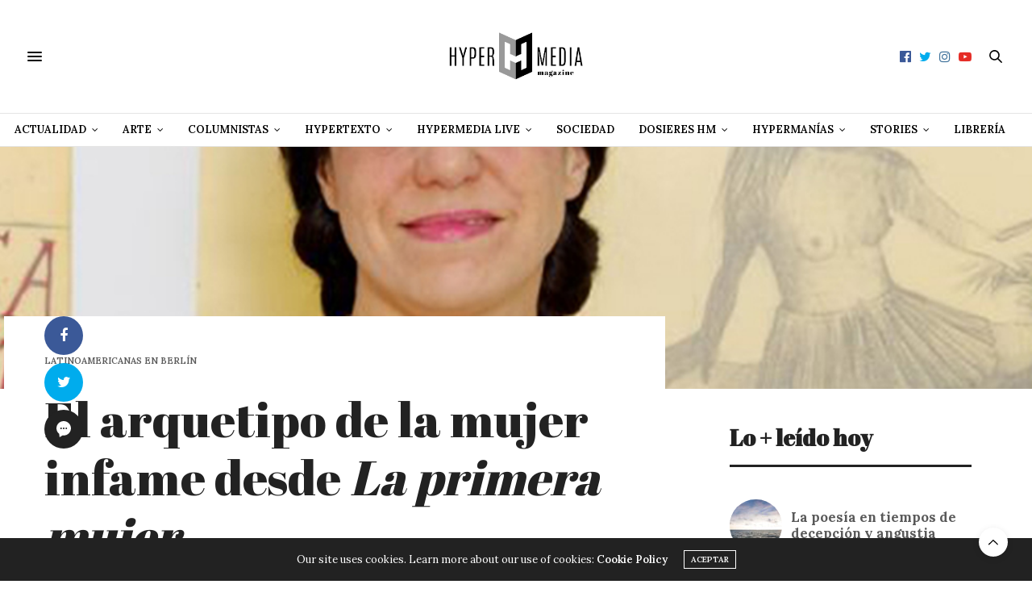

--- FILE ---
content_type: text/html; charset=UTF-8
request_url: https://hypermediamagazine.com/dosieres-hm/creadoras-latinoamericanas-en-berlin/el-arquetipo-de-la-mujer-infame-desde-la-primera-mujer/
body_size: 46016
content:
<!doctype html>
<html lang="es">
<head>
	<meta charset="UTF-8">
	<meta name="viewport" content="width=device-width, initial-scale=1, maximum-scale=1, user-scalable=1">
	<link rel="profile" href="https://gmpg.org/xfn/11">
	<link rel="pingback" href="https://hypermediamagazine.com/xmlrpc.php">
	<link rel="icon" href="https://hypermediamagazine.com/wp-content/uploads/2018/07/cropped-icon-1-32x32.jpg" sizes="32x32" />
<link rel="icon" href="https://hypermediamagazine.com/wp-content/uploads/2018/07/cropped-icon-1-192x192.jpg" sizes="192x192" />
<link rel="apple-touch-icon" href="https://hypermediamagazine.com/wp-content/uploads/2018/07/cropped-icon-1-180x180.jpg" />
<meta name="msapplication-TileImage" content="https://hypermediamagazine.com/wp-content/uploads/2018/07/cropped-icon-1-270x270.jpg" />
				<meta property="og:title" content="El arquetipo de la mujer infame desde La primera mujer" />
			<meta property="og:description" content="&lt;b&gt;La representación de la mujer&lt;/b&gt; constituye una constante en el trabajo de &lt;b&gt;Sandra Vásquez de la Horra (Viña del Mar, 1967)&lt;/b&gt;. Pareciera ser representada a partir de la &lt;b&gt;presión moral&lt;/b&gt; que se genera entre lo que podríamos llamar &lt;b&gt;la mujer “honorable” y la “infame”&lt;/b&gt;: las mujeres aparecen como &lt;b&gt;brujas, prostitutas, monjas, madres o diosas.&lt;/b&gt;" />
						<meta property="og:image" content="https://hypermediamagazine.com/wp-content/uploads/2020/12/2191.jpg" />
						<meta property="og:url" content="https://hypermediamagazine.com/dosieres-hm/creadoras-latinoamericanas-en-berlin/el-arquetipo-de-la-mujer-infame-desde-la-primera-mujer/" />
				<meta http-equiv="x-dns-prefetch-control" content="on">
	<link rel="dns-prefetch" href="//fonts.googleapis.com" />
	<link rel="dns-prefetch" href="//fonts.gstatic.com" />
	<link rel="dns-prefetch" href="//0.gravatar.com/" />
	<link rel="dns-prefetch" href="//2.gravatar.com/" />
	<link rel="dns-prefetch" href="//1.gravatar.com/" /><meta name='robots' content='index, follow, max-image-preview:large, max-snippet:-1, max-video-preview:-1' />

	<!-- This site is optimized with the Yoast SEO Premium plugin v26.7 (Yoast SEO v26.7) - https://yoast.com/wordpress/plugins/seo/ -->
	<title>El arquetipo de la mujer infame desde La primera mujer</title>
	<meta name="description" content="En los dibujos de Sandra Vásquez de la Horra se puede percibir la doble moral que se ejerce sobre el cuerpo de las mujeres." />
	<link rel="canonical" href="https://hypermediamagazine.com/dosieres-hm/creadoras-latinoamericanas-en-berlin/el-arquetipo-de-la-mujer-infame-desde-la-primera-mujer/" />
	<meta property="og:locale" content="es_ES" />
	<meta property="og:type" content="article" />
	<meta property="og:title" content="El arquetipo de la mujer infame desde La primera mujer" />
	<meta property="og:description" content="En los dibujos de Sandra Vásquez de la Horra se puede percibir la doble moral que se ejerce sobre el cuerpo de las mujeres." />
	<meta property="og:url" content="https://hypermediamagazine.com/dosieres-hm/creadoras-latinoamericanas-en-berlin/el-arquetipo-de-la-mujer-infame-desde-la-primera-mujer/" />
	<meta property="og:site_name" content="Hypermedia Magazine" />
	<meta property="article:publisher" content="https://www.facebook.com/EditorialHypermedia/" />
	<meta property="article:published_time" content="2020-12-17T11:47:05+00:00" />
	<meta property="article:modified_time" content="2020-12-17T11:47:09+00:00" />
	<meta property="og:image" content="https://hypermediamagazine.com/wp-content/uploads/2020/12/2191.jpg" />
	<meta property="og:image:width" content="800" />
	<meta property="og:image:height" content="600" />
	<meta property="og:image:type" content="image/jpeg" />
	<meta name="author" content="Melisa Matzner" />
	<meta name="twitter:card" content="summary_large_image" />
	<meta name="twitter:creator" content="@hypermediaed" />
	<meta name="twitter:site" content="@hypermediaed" />
	<meta name="twitter:label1" content="Escrito por" />
	<meta name="twitter:data1" content="Melisa Matzner" />
	<meta name="twitter:label2" content="Tiempo de lectura" />
	<meta name="twitter:data2" content="9 minutos" />
	<script type="application/ld+json" class="yoast-schema-graph">{"@context":"https://schema.org","@graph":[{"@type":"Article","@id":"https://hypermediamagazine.com/dosieres-hm/creadoras-latinoamericanas-en-berlin/el-arquetipo-de-la-mujer-infame-desde-la-primera-mujer/#article","isPartOf":{"@id":"https://hypermediamagazine.com/dosieres-hm/creadoras-latinoamericanas-en-berlin/el-arquetipo-de-la-mujer-infame-desde-la-primera-mujer/"},"author":{"name":"Melisa Matzner","@id":"https://hypermediamagazine.com/#/schema/person/db70e063c5f60442231eb41eee5c049b"},"headline":"El arquetipo de la mujer infame desde La primera mujer","datePublished":"2020-12-17T11:47:05+00:00","dateModified":"2020-12-17T11:47:09+00:00","mainEntityOfPage":{"@id":"https://hypermediamagazine.com/dosieres-hm/creadoras-latinoamericanas-en-berlin/el-arquetipo-de-la-mujer-infame-desde-la-primera-mujer/"},"wordCount":1748,"commentCount":0,"publisher":{"@id":"https://hypermediamagazine.com/#organization"},"image":{"@id":"https://hypermediamagazine.com/dosieres-hm/creadoras-latinoamericanas-en-berlin/el-arquetipo-de-la-mujer-infame-desde-la-primera-mujer/#primaryimage"},"thumbnailUrl":"https://hypermediamagazine.com/wp-content/uploads/2020/12/2191.jpg","keywords":["Artes Visuales","Creadoras latinoamericanas","Creadoras latinoamericanas en Berlín","Entrevista","Hypermedia Magazine","Melisa Matzner","Sandra Vásquez de la Horra"],"articleSection":["Latinoamericanas en Berlín"],"inLanguage":"es","potentialAction":[{"@type":"CommentAction","name":"Comment","target":["https://hypermediamagazine.com/dosieres-hm/creadoras-latinoamericanas-en-berlin/el-arquetipo-de-la-mujer-infame-desde-la-primera-mujer/#respond"]}]},{"@type":"WebPage","@id":"https://hypermediamagazine.com/dosieres-hm/creadoras-latinoamericanas-en-berlin/el-arquetipo-de-la-mujer-infame-desde-la-primera-mujer/","url":"https://hypermediamagazine.com/dosieres-hm/creadoras-latinoamericanas-en-berlin/el-arquetipo-de-la-mujer-infame-desde-la-primera-mujer/","name":"El arquetipo de la mujer infame desde La primera mujer","isPartOf":{"@id":"https://hypermediamagazine.com/#website"},"primaryImageOfPage":{"@id":"https://hypermediamagazine.com/dosieres-hm/creadoras-latinoamericanas-en-berlin/el-arquetipo-de-la-mujer-infame-desde-la-primera-mujer/#primaryimage"},"image":{"@id":"https://hypermediamagazine.com/dosieres-hm/creadoras-latinoamericanas-en-berlin/el-arquetipo-de-la-mujer-infame-desde-la-primera-mujer/#primaryimage"},"thumbnailUrl":"https://hypermediamagazine.com/wp-content/uploads/2020/12/2191.jpg","datePublished":"2020-12-17T11:47:05+00:00","dateModified":"2020-12-17T11:47:09+00:00","description":"En los dibujos de Sandra Vásquez de la Horra se puede percibir la doble moral que se ejerce sobre el cuerpo de las mujeres.","breadcrumb":{"@id":"https://hypermediamagazine.com/dosieres-hm/creadoras-latinoamericanas-en-berlin/el-arquetipo-de-la-mujer-infame-desde-la-primera-mujer/#breadcrumb"},"inLanguage":"es","potentialAction":[{"@type":"ReadAction","target":["https://hypermediamagazine.com/dosieres-hm/creadoras-latinoamericanas-en-berlin/el-arquetipo-de-la-mujer-infame-desde-la-primera-mujer/"]}]},{"@type":"ImageObject","inLanguage":"es","@id":"https://hypermediamagazine.com/dosieres-hm/creadoras-latinoamericanas-en-berlin/el-arquetipo-de-la-mujer-infame-desde-la-primera-mujer/#primaryimage","url":"https://hypermediamagazine.com/wp-content/uploads/2020/12/2191.jpg","contentUrl":"https://hypermediamagazine.com/wp-content/uploads/2020/12/2191.jpg","width":800,"height":600,"caption":"Sandra Vásquez de la Horra"},{"@type":"BreadcrumbList","@id":"https://hypermediamagazine.com/dosieres-hm/creadoras-latinoamericanas-en-berlin/el-arquetipo-de-la-mujer-infame-desde-la-primera-mujer/#breadcrumb","itemListElement":[{"@type":"ListItem","position":1,"name":"Portada","item":"https://hypermediamagazine.com/"},{"@type":"ListItem","position":2,"name":"El arquetipo de la mujer infame desde La primera mujer"}]},{"@type":"WebSite","@id":"https://hypermediamagazine.com/#website","url":"https://hypermediamagazine.com/","name":"Hypermedia Magazine","description":"","publisher":{"@id":"https://hypermediamagazine.com/#organization"},"potentialAction":[{"@type":"SearchAction","target":{"@type":"EntryPoint","urlTemplate":"https://hypermediamagazine.com/?s={search_term_string}"},"query-input":{"@type":"PropertyValueSpecification","valueRequired":true,"valueName":"search_term_string"}}],"inLanguage":"es"},{"@type":"Organization","@id":"https://hypermediamagazine.com/#organization","name":"Hypermedia Magazine","url":"https://hypermediamagazine.com/","logo":{"@type":"ImageObject","inLanguage":"es","@id":"https://hypermediamagazine.com/#/schema/logo/image/","url":"https://hypermediamagazine.com/wp-content/uploads/2018/07/Logo-Abril-F-02-minusc.jpg","contentUrl":"https://hypermediamagazine.com/wp-content/uploads/2018/07/Logo-Abril-F-02-minusc.jpg","width":1442,"height":571,"caption":"Hypermedia Magazine"},"image":{"@id":"https://hypermediamagazine.com/#/schema/logo/image/"},"sameAs":["https://www.facebook.com/EditorialHypermedia/","https://x.com/hypermediaed","https://www.instagram.com/editorial_hypermedia/","https://www.youtube.com/channel/UCJaRz1UNUMuny4cnItlGr5Q?view_as=subscriber","https://www.facebook.com/hypermediamag"],"publishingPrinciples":"https://hypermediamagazine.com/aviso-legal/","ownershipFundingInfo":"https://hypermediamagazine.com/aviso-legal/","correctionsPolicy":"https://hypermediamagazine.com/politica-de-comentarios/","ethicsPolicy":"https://hypermediamagazine.com/politica-de-privacidad/","diversityPolicy":"https://hypermediamagazine.com/politica-de-privacidad/","diversityStaffingReport":"https://hypermediamagazine.com/aviso-legal/"},{"@type":"Person","@id":"https://hypermediamagazine.com/#/schema/person/db70e063c5f60442231eb41eee5c049b","name":"Melisa Matzner","image":{"@type":"ImageObject","inLanguage":"es","@id":"https://hypermediamagazine.com/#/schema/person/image/","url":"https://secure.gravatar.com/avatar/e5e7eee0b6f2179fa9e80f55b228f7fc422d676bc90019de7f7d54d7014e87c2?s=96&d=blank&r=g","contentUrl":"https://secure.gravatar.com/avatar/e5e7eee0b6f2179fa9e80f55b228f7fc422d676bc90019de7f7d54d7014e87c2?s=96&d=blank&r=g","caption":"Melisa Matzner"},"url":"https://hypermediamagazine.com/author/melisamatzner/"}]}</script>
	<!-- / Yoast SEO Premium plugin. -->


<link rel='dns-prefetch' href='//maxcdn.bootstrapcdn.com' />
<link rel='dns-prefetch' href='//fonts.googleapis.com' />
<link rel="alternate" type="application/rss+xml" title="Hypermedia Magazine &raquo; Feed" href="https://hypermediamagazine.com/feed/" />
<link rel="alternate" type="application/rss+xml" title="Hypermedia Magazine &raquo; Feed de los comentarios" href="https://hypermediamagazine.com/comments/feed/" />
<script type="text/javascript" id="wpp-js" src="https://hypermediamagazine.com/wp-content/plugins/wordpress-popular-posts/assets/js/wpp.min.js?ver=7.3.6" data-sampling="0" data-sampling-rate="100" data-api-url="https://hypermediamagazine.com/wp-json/wordpress-popular-posts" data-post-id="23375" data-token="f054cf7b88" data-lang="0" data-debug="0"></script>
<link rel="alternate" type="application/rss+xml" title="Hypermedia Magazine &raquo; Comentario El arquetipo de la mujer infame desde La primera mujer del feed" href="https://hypermediamagazine.com/dosieres-hm/creadoras-latinoamericanas-en-berlin/el-arquetipo-de-la-mujer-infame-desde-la-primera-mujer/feed/" />
<link rel="alternate" title="oEmbed (JSON)" type="application/json+oembed" href="https://hypermediamagazine.com/wp-json/oembed/1.0/embed?url=https%3A%2F%2Fhypermediamagazine.com%2Fdosieres-hm%2Fcreadoras-latinoamericanas-en-berlin%2Fel-arquetipo-de-la-mujer-infame-desde-la-primera-mujer%2F" />
<link rel="alternate" title="oEmbed (XML)" type="text/xml+oembed" href="https://hypermediamagazine.com/wp-json/oembed/1.0/embed?url=https%3A%2F%2Fhypermediamagazine.com%2Fdosieres-hm%2Fcreadoras-latinoamericanas-en-berlin%2Fel-arquetipo-de-la-mujer-infame-desde-la-primera-mujer%2F&#038;format=xml" />
<style id='wp-img-auto-sizes-contain-inline-css' type='text/css'>
img:is([sizes=auto i],[sizes^="auto," i]){contain-intrinsic-size:3000px 1500px}
/*# sourceURL=wp-img-auto-sizes-contain-inline-css */
</style>
<style id='wp-emoji-styles-inline-css' type='text/css'>

	img.wp-smiley, img.emoji {
		display: inline !important;
		border: none !important;
		box-shadow: none !important;
		height: 1em !important;
		width: 1em !important;
		margin: 0 0.07em !important;
		vertical-align: -0.1em !important;
		background: none !important;
		padding: 0 !important;
	}
/*# sourceURL=wp-emoji-styles-inline-css */
</style>
<style id='wp-block-library-inline-css' type='text/css'>
:root{--wp-block-synced-color:#7a00df;--wp-block-synced-color--rgb:122,0,223;--wp-bound-block-color:var(--wp-block-synced-color);--wp-editor-canvas-background:#ddd;--wp-admin-theme-color:#007cba;--wp-admin-theme-color--rgb:0,124,186;--wp-admin-theme-color-darker-10:#006ba1;--wp-admin-theme-color-darker-10--rgb:0,107,160.5;--wp-admin-theme-color-darker-20:#005a87;--wp-admin-theme-color-darker-20--rgb:0,90,135;--wp-admin-border-width-focus:2px}@media (min-resolution:192dpi){:root{--wp-admin-border-width-focus:1.5px}}.wp-element-button{cursor:pointer}:root .has-very-light-gray-background-color{background-color:#eee}:root .has-very-dark-gray-background-color{background-color:#313131}:root .has-very-light-gray-color{color:#eee}:root .has-very-dark-gray-color{color:#313131}:root .has-vivid-green-cyan-to-vivid-cyan-blue-gradient-background{background:linear-gradient(135deg,#00d084,#0693e3)}:root .has-purple-crush-gradient-background{background:linear-gradient(135deg,#34e2e4,#4721fb 50%,#ab1dfe)}:root .has-hazy-dawn-gradient-background{background:linear-gradient(135deg,#faaca8,#dad0ec)}:root .has-subdued-olive-gradient-background{background:linear-gradient(135deg,#fafae1,#67a671)}:root .has-atomic-cream-gradient-background{background:linear-gradient(135deg,#fdd79a,#004a59)}:root .has-nightshade-gradient-background{background:linear-gradient(135deg,#330968,#31cdcf)}:root .has-midnight-gradient-background{background:linear-gradient(135deg,#020381,#2874fc)}:root{--wp--preset--font-size--normal:16px;--wp--preset--font-size--huge:42px}.has-regular-font-size{font-size:1em}.has-larger-font-size{font-size:2.625em}.has-normal-font-size{font-size:var(--wp--preset--font-size--normal)}.has-huge-font-size{font-size:var(--wp--preset--font-size--huge)}.has-text-align-center{text-align:center}.has-text-align-left{text-align:left}.has-text-align-right{text-align:right}.has-fit-text{white-space:nowrap!important}#end-resizable-editor-section{display:none}.aligncenter{clear:both}.items-justified-left{justify-content:flex-start}.items-justified-center{justify-content:center}.items-justified-right{justify-content:flex-end}.items-justified-space-between{justify-content:space-between}.screen-reader-text{border:0;clip-path:inset(50%);height:1px;margin:-1px;overflow:hidden;padding:0;position:absolute;width:1px;word-wrap:normal!important}.screen-reader-text:focus{background-color:#ddd;clip-path:none;color:#444;display:block;font-size:1em;height:auto;left:5px;line-height:normal;padding:15px 23px 14px;text-decoration:none;top:5px;width:auto;z-index:100000}html :where(.has-border-color){border-style:solid}html :where([style*=border-top-color]){border-top-style:solid}html :where([style*=border-right-color]){border-right-style:solid}html :where([style*=border-bottom-color]){border-bottom-style:solid}html :where([style*=border-left-color]){border-left-style:solid}html :where([style*=border-width]){border-style:solid}html :where([style*=border-top-width]){border-top-style:solid}html :where([style*=border-right-width]){border-right-style:solid}html :where([style*=border-bottom-width]){border-bottom-style:solid}html :where([style*=border-left-width]){border-left-style:solid}html :where(img[class*=wp-image-]){height:auto;max-width:100%}:where(figure){margin:0 0 1em}html :where(.is-position-sticky){--wp-admin--admin-bar--position-offset:var(--wp-admin--admin-bar--height,0px)}@media screen and (max-width:600px){html :where(.is-position-sticky){--wp-admin--admin-bar--position-offset:0px}}

/*# sourceURL=wp-block-library-inline-css */
</style><style id='wp-block-heading-inline-css' type='text/css'>
h1:where(.wp-block-heading).has-background,h2:where(.wp-block-heading).has-background,h3:where(.wp-block-heading).has-background,h4:where(.wp-block-heading).has-background,h5:where(.wp-block-heading).has-background,h6:where(.wp-block-heading).has-background{padding:1.25em 2.375em}h1.has-text-align-left[style*=writing-mode]:where([style*=vertical-lr]),h1.has-text-align-right[style*=writing-mode]:where([style*=vertical-rl]),h2.has-text-align-left[style*=writing-mode]:where([style*=vertical-lr]),h2.has-text-align-right[style*=writing-mode]:where([style*=vertical-rl]),h3.has-text-align-left[style*=writing-mode]:where([style*=vertical-lr]),h3.has-text-align-right[style*=writing-mode]:where([style*=vertical-rl]),h4.has-text-align-left[style*=writing-mode]:where([style*=vertical-lr]),h4.has-text-align-right[style*=writing-mode]:where([style*=vertical-rl]),h5.has-text-align-left[style*=writing-mode]:where([style*=vertical-lr]),h5.has-text-align-right[style*=writing-mode]:where([style*=vertical-rl]),h6.has-text-align-left[style*=writing-mode]:where([style*=vertical-lr]),h6.has-text-align-right[style*=writing-mode]:where([style*=vertical-rl]){rotate:180deg}
/*# sourceURL=https://hypermediamagazine.com/wp-includes/blocks/heading/style.min.css */
</style>
<style id='wp-block-image-inline-css' type='text/css'>
.wp-block-image>a,.wp-block-image>figure>a{display:inline-block}.wp-block-image img{box-sizing:border-box;height:auto;max-width:100%;vertical-align:bottom}@media not (prefers-reduced-motion){.wp-block-image img.hide{visibility:hidden}.wp-block-image img.show{animation:show-content-image .4s}}.wp-block-image[style*=border-radius] img,.wp-block-image[style*=border-radius]>a{border-radius:inherit}.wp-block-image.has-custom-border img{box-sizing:border-box}.wp-block-image.aligncenter{text-align:center}.wp-block-image.alignfull>a,.wp-block-image.alignwide>a{width:100%}.wp-block-image.alignfull img,.wp-block-image.alignwide img{height:auto;width:100%}.wp-block-image .aligncenter,.wp-block-image .alignleft,.wp-block-image .alignright,.wp-block-image.aligncenter,.wp-block-image.alignleft,.wp-block-image.alignright{display:table}.wp-block-image .aligncenter>figcaption,.wp-block-image .alignleft>figcaption,.wp-block-image .alignright>figcaption,.wp-block-image.aligncenter>figcaption,.wp-block-image.alignleft>figcaption,.wp-block-image.alignright>figcaption{caption-side:bottom;display:table-caption}.wp-block-image .alignleft{float:left;margin:.5em 1em .5em 0}.wp-block-image .alignright{float:right;margin:.5em 0 .5em 1em}.wp-block-image .aligncenter{margin-left:auto;margin-right:auto}.wp-block-image :where(figcaption){margin-bottom:1em;margin-top:.5em}.wp-block-image.is-style-circle-mask img{border-radius:9999px}@supports ((-webkit-mask-image:none) or (mask-image:none)) or (-webkit-mask-image:none){.wp-block-image.is-style-circle-mask img{border-radius:0;-webkit-mask-image:url('data:image/svg+xml;utf8,<svg viewBox="0 0 100 100" xmlns="http://www.w3.org/2000/svg"><circle cx="50" cy="50" r="50"/></svg>');mask-image:url('data:image/svg+xml;utf8,<svg viewBox="0 0 100 100" xmlns="http://www.w3.org/2000/svg"><circle cx="50" cy="50" r="50"/></svg>');mask-mode:alpha;-webkit-mask-position:center;mask-position:center;-webkit-mask-repeat:no-repeat;mask-repeat:no-repeat;-webkit-mask-size:contain;mask-size:contain}}:root :where(.wp-block-image.is-style-rounded img,.wp-block-image .is-style-rounded img){border-radius:9999px}.wp-block-image figure{margin:0}.wp-lightbox-container{display:flex;flex-direction:column;position:relative}.wp-lightbox-container img{cursor:zoom-in}.wp-lightbox-container img:hover+button{opacity:1}.wp-lightbox-container button{align-items:center;backdrop-filter:blur(16px) saturate(180%);background-color:#5a5a5a40;border:none;border-radius:4px;cursor:zoom-in;display:flex;height:20px;justify-content:center;opacity:0;padding:0;position:absolute;right:16px;text-align:center;top:16px;width:20px;z-index:100}@media not (prefers-reduced-motion){.wp-lightbox-container button{transition:opacity .2s ease}}.wp-lightbox-container button:focus-visible{outline:3px auto #5a5a5a40;outline:3px auto -webkit-focus-ring-color;outline-offset:3px}.wp-lightbox-container button:hover{cursor:pointer;opacity:1}.wp-lightbox-container button:focus{opacity:1}.wp-lightbox-container button:focus,.wp-lightbox-container button:hover,.wp-lightbox-container button:not(:hover):not(:active):not(.has-background){background-color:#5a5a5a40;border:none}.wp-lightbox-overlay{box-sizing:border-box;cursor:zoom-out;height:100vh;left:0;overflow:hidden;position:fixed;top:0;visibility:hidden;width:100%;z-index:100000}.wp-lightbox-overlay .close-button{align-items:center;cursor:pointer;display:flex;justify-content:center;min-height:40px;min-width:40px;padding:0;position:absolute;right:calc(env(safe-area-inset-right) + 16px);top:calc(env(safe-area-inset-top) + 16px);z-index:5000000}.wp-lightbox-overlay .close-button:focus,.wp-lightbox-overlay .close-button:hover,.wp-lightbox-overlay .close-button:not(:hover):not(:active):not(.has-background){background:none;border:none}.wp-lightbox-overlay .lightbox-image-container{height:var(--wp--lightbox-container-height);left:50%;overflow:hidden;position:absolute;top:50%;transform:translate(-50%,-50%);transform-origin:top left;width:var(--wp--lightbox-container-width);z-index:9999999999}.wp-lightbox-overlay .wp-block-image{align-items:center;box-sizing:border-box;display:flex;height:100%;justify-content:center;margin:0;position:relative;transform-origin:0 0;width:100%;z-index:3000000}.wp-lightbox-overlay .wp-block-image img{height:var(--wp--lightbox-image-height);min-height:var(--wp--lightbox-image-height);min-width:var(--wp--lightbox-image-width);width:var(--wp--lightbox-image-width)}.wp-lightbox-overlay .wp-block-image figcaption{display:none}.wp-lightbox-overlay button{background:none;border:none}.wp-lightbox-overlay .scrim{background-color:#fff;height:100%;opacity:.9;position:absolute;width:100%;z-index:2000000}.wp-lightbox-overlay.active{visibility:visible}@media not (prefers-reduced-motion){.wp-lightbox-overlay.active{animation:turn-on-visibility .25s both}.wp-lightbox-overlay.active img{animation:turn-on-visibility .35s both}.wp-lightbox-overlay.show-closing-animation:not(.active){animation:turn-off-visibility .35s both}.wp-lightbox-overlay.show-closing-animation:not(.active) img{animation:turn-off-visibility .25s both}.wp-lightbox-overlay.zoom.active{animation:none;opacity:1;visibility:visible}.wp-lightbox-overlay.zoom.active .lightbox-image-container{animation:lightbox-zoom-in .4s}.wp-lightbox-overlay.zoom.active .lightbox-image-container img{animation:none}.wp-lightbox-overlay.zoom.active .scrim{animation:turn-on-visibility .4s forwards}.wp-lightbox-overlay.zoom.show-closing-animation:not(.active){animation:none}.wp-lightbox-overlay.zoom.show-closing-animation:not(.active) .lightbox-image-container{animation:lightbox-zoom-out .4s}.wp-lightbox-overlay.zoom.show-closing-animation:not(.active) .lightbox-image-container img{animation:none}.wp-lightbox-overlay.zoom.show-closing-animation:not(.active) .scrim{animation:turn-off-visibility .4s forwards}}@keyframes show-content-image{0%{visibility:hidden}99%{visibility:hidden}to{visibility:visible}}@keyframes turn-on-visibility{0%{opacity:0}to{opacity:1}}@keyframes turn-off-visibility{0%{opacity:1;visibility:visible}99%{opacity:0;visibility:visible}to{opacity:0;visibility:hidden}}@keyframes lightbox-zoom-in{0%{transform:translate(calc((-100vw + var(--wp--lightbox-scrollbar-width))/2 + var(--wp--lightbox-initial-left-position)),calc(-50vh + var(--wp--lightbox-initial-top-position))) scale(var(--wp--lightbox-scale))}to{transform:translate(-50%,-50%) scale(1)}}@keyframes lightbox-zoom-out{0%{transform:translate(-50%,-50%) scale(1);visibility:visible}99%{visibility:visible}to{transform:translate(calc((-100vw + var(--wp--lightbox-scrollbar-width))/2 + var(--wp--lightbox-initial-left-position)),calc(-50vh + var(--wp--lightbox-initial-top-position))) scale(var(--wp--lightbox-scale));visibility:hidden}}
/*# sourceURL=https://hypermediamagazine.com/wp-includes/blocks/image/style.min.css */
</style>
<style id='wp-block-media-text-inline-css' type='text/css'>
.wp-block-media-text{box-sizing:border-box;
  /*!rtl:begin:ignore*/direction:ltr;
  /*!rtl:end:ignore*/display:grid;grid-template-columns:50% 1fr;grid-template-rows:auto}.wp-block-media-text.has-media-on-the-right{grid-template-columns:1fr 50%}.wp-block-media-text.is-vertically-aligned-top>.wp-block-media-text__content,.wp-block-media-text.is-vertically-aligned-top>.wp-block-media-text__media{align-self:start}.wp-block-media-text.is-vertically-aligned-center>.wp-block-media-text__content,.wp-block-media-text.is-vertically-aligned-center>.wp-block-media-text__media,.wp-block-media-text>.wp-block-media-text__content,.wp-block-media-text>.wp-block-media-text__media{align-self:center}.wp-block-media-text.is-vertically-aligned-bottom>.wp-block-media-text__content,.wp-block-media-text.is-vertically-aligned-bottom>.wp-block-media-text__media{align-self:end}.wp-block-media-text>.wp-block-media-text__media{
  /*!rtl:begin:ignore*/grid-column:1;grid-row:1;
  /*!rtl:end:ignore*/margin:0}.wp-block-media-text>.wp-block-media-text__content{direction:ltr;
  /*!rtl:begin:ignore*/grid-column:2;grid-row:1;
  /*!rtl:end:ignore*/padding:0 8%;word-break:break-word}.wp-block-media-text.has-media-on-the-right>.wp-block-media-text__media{
  /*!rtl:begin:ignore*/grid-column:2;grid-row:1
  /*!rtl:end:ignore*/}.wp-block-media-text.has-media-on-the-right>.wp-block-media-text__content{
  /*!rtl:begin:ignore*/grid-column:1;grid-row:1
  /*!rtl:end:ignore*/}.wp-block-media-text__media a{display:block}.wp-block-media-text__media img,.wp-block-media-text__media video{height:auto;max-width:unset;vertical-align:middle;width:100%}.wp-block-media-text.is-image-fill>.wp-block-media-text__media{background-size:cover;height:100%;min-height:250px}.wp-block-media-text.is-image-fill>.wp-block-media-text__media>a{display:block;height:100%}.wp-block-media-text.is-image-fill>.wp-block-media-text__media img{height:1px;margin:-1px;overflow:hidden;padding:0;position:absolute;width:1px;clip:rect(0,0,0,0);border:0}.wp-block-media-text.is-image-fill-element>.wp-block-media-text__media{height:100%;min-height:250px}.wp-block-media-text.is-image-fill-element>.wp-block-media-text__media>a{display:block;height:100%}.wp-block-media-text.is-image-fill-element>.wp-block-media-text__media img{height:100%;object-fit:cover;width:100%}@media (max-width:600px){.wp-block-media-text.is-stacked-on-mobile{grid-template-columns:100%!important}.wp-block-media-text.is-stacked-on-mobile>.wp-block-media-text__media{grid-column:1;grid-row:1}.wp-block-media-text.is-stacked-on-mobile>.wp-block-media-text__content{grid-column:1;grid-row:2}}
/*# sourceURL=https://hypermediamagazine.com/wp-includes/blocks/media-text/style.min.css */
</style>
<style id='wp-block-paragraph-inline-css' type='text/css'>
.is-small-text{font-size:.875em}.is-regular-text{font-size:1em}.is-large-text{font-size:2.25em}.is-larger-text{font-size:3em}.has-drop-cap:not(:focus):first-letter{float:left;font-size:8.4em;font-style:normal;font-weight:100;line-height:.68;margin:.05em .1em 0 0;text-transform:uppercase}body.rtl .has-drop-cap:not(:focus):first-letter{float:none;margin-left:.1em}p.has-drop-cap.has-background{overflow:hidden}:root :where(p.has-background){padding:1.25em 2.375em}:where(p.has-text-color:not(.has-link-color)) a{color:inherit}p.has-text-align-left[style*="writing-mode:vertical-lr"],p.has-text-align-right[style*="writing-mode:vertical-rl"]{rotate:180deg}
/*# sourceURL=https://hypermediamagazine.com/wp-includes/blocks/paragraph/style.min.css */
</style>
<style id='wp-block-separator-inline-css' type='text/css'>
@charset "UTF-8";.wp-block-separator{border:none;border-top:2px solid}:root :where(.wp-block-separator.is-style-dots){height:auto;line-height:1;text-align:center}:root :where(.wp-block-separator.is-style-dots):before{color:currentColor;content:"···";font-family:serif;font-size:1.5em;letter-spacing:2em;padding-left:2em}.wp-block-separator.is-style-dots{background:none!important;border:none!important}
/*# sourceURL=https://hypermediamagazine.com/wp-includes/blocks/separator/style.min.css */
</style>
<style id='global-styles-inline-css' type='text/css'>
:root{--wp--preset--aspect-ratio--square: 1;--wp--preset--aspect-ratio--4-3: 4/3;--wp--preset--aspect-ratio--3-4: 3/4;--wp--preset--aspect-ratio--3-2: 3/2;--wp--preset--aspect-ratio--2-3: 2/3;--wp--preset--aspect-ratio--16-9: 16/9;--wp--preset--aspect-ratio--9-16: 9/16;--wp--preset--color--black: #000000;--wp--preset--color--cyan-bluish-gray: #abb8c3;--wp--preset--color--white: #ffffff;--wp--preset--color--pale-pink: #f78da7;--wp--preset--color--vivid-red: #cf2e2e;--wp--preset--color--luminous-vivid-orange: #ff6900;--wp--preset--color--luminous-vivid-amber: #fcb900;--wp--preset--color--light-green-cyan: #7bdcb5;--wp--preset--color--vivid-green-cyan: #00d084;--wp--preset--color--pale-cyan-blue: #8ed1fc;--wp--preset--color--vivid-cyan-blue: #0693e3;--wp--preset--color--vivid-purple: #9b51e0;--wp--preset--gradient--vivid-cyan-blue-to-vivid-purple: linear-gradient(135deg,rgb(6,147,227) 0%,rgb(155,81,224) 100%);--wp--preset--gradient--light-green-cyan-to-vivid-green-cyan: linear-gradient(135deg,rgb(122,220,180) 0%,rgb(0,208,130) 100%);--wp--preset--gradient--luminous-vivid-amber-to-luminous-vivid-orange: linear-gradient(135deg,rgb(252,185,0) 0%,rgb(255,105,0) 100%);--wp--preset--gradient--luminous-vivid-orange-to-vivid-red: linear-gradient(135deg,rgb(255,105,0) 0%,rgb(207,46,46) 100%);--wp--preset--gradient--very-light-gray-to-cyan-bluish-gray: linear-gradient(135deg,rgb(238,238,238) 0%,rgb(169,184,195) 100%);--wp--preset--gradient--cool-to-warm-spectrum: linear-gradient(135deg,rgb(74,234,220) 0%,rgb(151,120,209) 20%,rgb(207,42,186) 40%,rgb(238,44,130) 60%,rgb(251,105,98) 80%,rgb(254,248,76) 100%);--wp--preset--gradient--blush-light-purple: linear-gradient(135deg,rgb(255,206,236) 0%,rgb(152,150,240) 100%);--wp--preset--gradient--blush-bordeaux: linear-gradient(135deg,rgb(254,205,165) 0%,rgb(254,45,45) 50%,rgb(107,0,62) 100%);--wp--preset--gradient--luminous-dusk: linear-gradient(135deg,rgb(255,203,112) 0%,rgb(199,81,192) 50%,rgb(65,88,208) 100%);--wp--preset--gradient--pale-ocean: linear-gradient(135deg,rgb(255,245,203) 0%,rgb(182,227,212) 50%,rgb(51,167,181) 100%);--wp--preset--gradient--electric-grass: linear-gradient(135deg,rgb(202,248,128) 0%,rgb(113,206,126) 100%);--wp--preset--gradient--midnight: linear-gradient(135deg,rgb(2,3,129) 0%,rgb(40,116,252) 100%);--wp--preset--font-size--small: 13px;--wp--preset--font-size--medium: 20px;--wp--preset--font-size--large: 36px;--wp--preset--font-size--x-large: 42px;--wp--preset--spacing--20: 0.44rem;--wp--preset--spacing--30: 0.67rem;--wp--preset--spacing--40: 1rem;--wp--preset--spacing--50: 1.5rem;--wp--preset--spacing--60: 2.25rem;--wp--preset--spacing--70: 3.38rem;--wp--preset--spacing--80: 5.06rem;--wp--preset--shadow--natural: 6px 6px 9px rgba(0, 0, 0, 0.2);--wp--preset--shadow--deep: 12px 12px 50px rgba(0, 0, 0, 0.4);--wp--preset--shadow--sharp: 6px 6px 0px rgba(0, 0, 0, 0.2);--wp--preset--shadow--outlined: 6px 6px 0px -3px rgb(255, 255, 255), 6px 6px rgb(0, 0, 0);--wp--preset--shadow--crisp: 6px 6px 0px rgb(0, 0, 0);}:where(.is-layout-flex){gap: 0.5em;}:where(.is-layout-grid){gap: 0.5em;}body .is-layout-flex{display: flex;}.is-layout-flex{flex-wrap: wrap;align-items: center;}.is-layout-flex > :is(*, div){margin: 0;}body .is-layout-grid{display: grid;}.is-layout-grid > :is(*, div){margin: 0;}:where(.wp-block-columns.is-layout-flex){gap: 2em;}:where(.wp-block-columns.is-layout-grid){gap: 2em;}:where(.wp-block-post-template.is-layout-flex){gap: 1.25em;}:where(.wp-block-post-template.is-layout-grid){gap: 1.25em;}.has-black-color{color: var(--wp--preset--color--black) !important;}.has-cyan-bluish-gray-color{color: var(--wp--preset--color--cyan-bluish-gray) !important;}.has-white-color{color: var(--wp--preset--color--white) !important;}.has-pale-pink-color{color: var(--wp--preset--color--pale-pink) !important;}.has-vivid-red-color{color: var(--wp--preset--color--vivid-red) !important;}.has-luminous-vivid-orange-color{color: var(--wp--preset--color--luminous-vivid-orange) !important;}.has-luminous-vivid-amber-color{color: var(--wp--preset--color--luminous-vivid-amber) !important;}.has-light-green-cyan-color{color: var(--wp--preset--color--light-green-cyan) !important;}.has-vivid-green-cyan-color{color: var(--wp--preset--color--vivid-green-cyan) !important;}.has-pale-cyan-blue-color{color: var(--wp--preset--color--pale-cyan-blue) !important;}.has-vivid-cyan-blue-color{color: var(--wp--preset--color--vivid-cyan-blue) !important;}.has-vivid-purple-color{color: var(--wp--preset--color--vivid-purple) !important;}.has-black-background-color{background-color: var(--wp--preset--color--black) !important;}.has-cyan-bluish-gray-background-color{background-color: var(--wp--preset--color--cyan-bluish-gray) !important;}.has-white-background-color{background-color: var(--wp--preset--color--white) !important;}.has-pale-pink-background-color{background-color: var(--wp--preset--color--pale-pink) !important;}.has-vivid-red-background-color{background-color: var(--wp--preset--color--vivid-red) !important;}.has-luminous-vivid-orange-background-color{background-color: var(--wp--preset--color--luminous-vivid-orange) !important;}.has-luminous-vivid-amber-background-color{background-color: var(--wp--preset--color--luminous-vivid-amber) !important;}.has-light-green-cyan-background-color{background-color: var(--wp--preset--color--light-green-cyan) !important;}.has-vivid-green-cyan-background-color{background-color: var(--wp--preset--color--vivid-green-cyan) !important;}.has-pale-cyan-blue-background-color{background-color: var(--wp--preset--color--pale-cyan-blue) !important;}.has-vivid-cyan-blue-background-color{background-color: var(--wp--preset--color--vivid-cyan-blue) !important;}.has-vivid-purple-background-color{background-color: var(--wp--preset--color--vivid-purple) !important;}.has-black-border-color{border-color: var(--wp--preset--color--black) !important;}.has-cyan-bluish-gray-border-color{border-color: var(--wp--preset--color--cyan-bluish-gray) !important;}.has-white-border-color{border-color: var(--wp--preset--color--white) !important;}.has-pale-pink-border-color{border-color: var(--wp--preset--color--pale-pink) !important;}.has-vivid-red-border-color{border-color: var(--wp--preset--color--vivid-red) !important;}.has-luminous-vivid-orange-border-color{border-color: var(--wp--preset--color--luminous-vivid-orange) !important;}.has-luminous-vivid-amber-border-color{border-color: var(--wp--preset--color--luminous-vivid-amber) !important;}.has-light-green-cyan-border-color{border-color: var(--wp--preset--color--light-green-cyan) !important;}.has-vivid-green-cyan-border-color{border-color: var(--wp--preset--color--vivid-green-cyan) !important;}.has-pale-cyan-blue-border-color{border-color: var(--wp--preset--color--pale-cyan-blue) !important;}.has-vivid-cyan-blue-border-color{border-color: var(--wp--preset--color--vivid-cyan-blue) !important;}.has-vivid-purple-border-color{border-color: var(--wp--preset--color--vivid-purple) !important;}.has-vivid-cyan-blue-to-vivid-purple-gradient-background{background: var(--wp--preset--gradient--vivid-cyan-blue-to-vivid-purple) !important;}.has-light-green-cyan-to-vivid-green-cyan-gradient-background{background: var(--wp--preset--gradient--light-green-cyan-to-vivid-green-cyan) !important;}.has-luminous-vivid-amber-to-luminous-vivid-orange-gradient-background{background: var(--wp--preset--gradient--luminous-vivid-amber-to-luminous-vivid-orange) !important;}.has-luminous-vivid-orange-to-vivid-red-gradient-background{background: var(--wp--preset--gradient--luminous-vivid-orange-to-vivid-red) !important;}.has-very-light-gray-to-cyan-bluish-gray-gradient-background{background: var(--wp--preset--gradient--very-light-gray-to-cyan-bluish-gray) !important;}.has-cool-to-warm-spectrum-gradient-background{background: var(--wp--preset--gradient--cool-to-warm-spectrum) !important;}.has-blush-light-purple-gradient-background{background: var(--wp--preset--gradient--blush-light-purple) !important;}.has-blush-bordeaux-gradient-background{background: var(--wp--preset--gradient--blush-bordeaux) !important;}.has-luminous-dusk-gradient-background{background: var(--wp--preset--gradient--luminous-dusk) !important;}.has-pale-ocean-gradient-background{background: var(--wp--preset--gradient--pale-ocean) !important;}.has-electric-grass-gradient-background{background: var(--wp--preset--gradient--electric-grass) !important;}.has-midnight-gradient-background{background: var(--wp--preset--gradient--midnight) !important;}.has-small-font-size{font-size: var(--wp--preset--font-size--small) !important;}.has-medium-font-size{font-size: var(--wp--preset--font-size--medium) !important;}.has-large-font-size{font-size: var(--wp--preset--font-size--large) !important;}.has-x-large-font-size{font-size: var(--wp--preset--font-size--x-large) !important;}
/*# sourceURL=global-styles-inline-css */
</style>

<style id='classic-theme-styles-inline-css' type='text/css'>
/*! This file is auto-generated */
.wp-block-button__link{color:#fff;background-color:#32373c;border-radius:9999px;box-shadow:none;text-decoration:none;padding:calc(.667em + 2px) calc(1.333em + 2px);font-size:1.125em}.wp-block-file__button{background:#32373c;color:#fff;text-decoration:none}
/*# sourceURL=/wp-includes/css/classic-themes.min.css */
</style>
<link rel='stylesheet' id='titan-adminbar-styles-css' href='https://hypermediamagazine.com/wp-content/plugins/anti-spam/assets/css/admin-bar.css?ver=7.4.0' media='all' />
<link rel='stylesheet' id='wordpress-popular-posts-css-css' href='https://hypermediamagazine.com/wp-content/plugins/wordpress-popular-posts/assets/css/wpp.css?ver=7.3.6' media='all' />
<link rel='stylesheet' id='thb-fa-css' href='https://maxcdn.bootstrapcdn.com/font-awesome/4.7.0/css/font-awesome.min.css?ver=6.0.1' media='all' />
<link rel='stylesheet' id='thb-app-css' href='https://hypermediamagazine.com/wp-content/themes/thevoux-wp/assets/css/app.css?ver=6.0.1' media='all' />
<style id='thb-app-inline-css' type='text/css'>
body {font-family:'Lora';}@media only screen and (max-width:40.063em) {.header .logo .logoimg {max-height:80px;}}@media only screen and (min-width:40.063em) {.header .logo .logoimg {max-height:80px;}}.header.fixed .logo .logoimg {max-height:90px;}#mobile-menu .logoimg {max-height:90px;}h1, h2, h3, h4, h5, h6, .mont, .wpcf7-response-output, label, .select-wrapper select, .wp-caption .wp-caption-text, .smalltitle, .toggle .title, q, blockquote p, cite, table tr th, table tr td, #footer.style3 .menu, #footer.style2 .menu, #footer.style4 .menu, .product-title, .social_bar, .widget.widget_socialcounter ul.style2 li {font-family:'Abril Fatface', 'BlinkMacSystemFont', -apple-system, 'Roboto', 'Lucida Sans';}input[type="submit"],.button,.btn,.thb-text-button {}em {}h1,.h1 {}h2 {}h3 {}h4 {}h5 {}h6 {}a,.header .nav_holder.dark .full-menu-container .full-menu > li > a:hover,.full-menu-container.light-menu-color .full-menu > li > a:hover,.full-menu-container .full-menu > li.active > a, .full-menu-container .full-menu > li.sfHover > a,.full-menu-container .full-menu > li > a:hover,.full-menu-container .full-menu > li.menu-item-has-children.menu-item-mega-parent .thb_mega_menu_holder .thb_mega_menu li.active a,.full-menu-container .full-menu > li.menu-item-has-children.menu-item-mega-parent .thb_mega_menu_holder .thb_mega_menu li.active a .fa,.post.featured-style4 .featured-title,.post-detail .article-tags a,.post .post-content .post-review .average,.post .post-content .post-review .thb-counter,#archive-title h1 span,.widget > strong.style1,.widget.widget_recent_entries ul li .url, .widget.widget_recent_comments ul li .url,.thb-mobile-menu li a.active,.thb-mobile-menu-secondary li a:hover,q, blockquote p,cite,.notification-box a:not(.button),.video_playlist .video_play.vertical.video-active,.video_playlist .video_play.vertical.video-active h6,.not-found p,.thb_tabs .tabs h6 a:hover,.thb_tabs .tabs dd.active h6 a,.cart_totals table tr.order-total td,.shop_table tbody tr td.order-status.approved,.shop_table tbody tr td.product-quantity .wishlist-in-stock,.shop_table tbody tr td.product-stock-status .wishlist-in-stock ,.payment_methods li .about_paypal,.place-order .terms label a,.woocommerce-MyAccount-navigation ul li:hover a, .woocommerce-MyAccount-navigation ul li.is-active a,.product .product-information .price > .amount,.product .product-information .price ins .amount,.product .product-information .wc-forward:hover,.product .product-information .product_meta > span a,.product .product-information .product_meta > span .sku,.woocommerce-tabs .wc-tabs li a:hover,.woocommerce-tabs .wc-tabs li.active a,.thb-selectionSharer a.email:hover,.widget ul.menu .current-menu-item>a,.btn.transparent-accent, .btn:focus.transparent-accent, .button.transparent-accent, input[type=submit].transparent-accent {color:#000000;}.plyr__control--overlaid,.plyr--video .plyr__control.plyr__tab-focus, .plyr--video .plyr__control:hover, .plyr--video .plyr__control[aria-expanded=true] {background:#000000;}.plyr--full-ui input[type=range] {color:#000000;}.header-submenu-style2 .full-menu-container .full-menu > li.menu-item-has-children.menu-item-mega-parent .thb_mega_menu_holder,.custom_check + .custom_label:hover:before,.thb-pricing-table .thb-pricing-column.highlight-true .pricing-container,.woocommerce-MyAccount-navigation ul li:hover a, .woocommerce-MyAccount-navigation ul li.is-active a,.thb_3dimg:hover .image_link,.btn.transparent-accent, .btn:focus.transparent-accent, .button.transparent-accent, input[type=submit].transparent-accent {border-color:#000000;}.header .social-holder .social_header:hover .social_icon,.thb_3dimg .title svg,.thb_3dimg .arrow svg {fill:#000000;}.header .social-holder .quick_cart .cart_count,.header.fixed .progress,.post .post-gallery.has-gallery:after,.post.featured-style4:hover .featured-title,.post-detail .post-detail-gallery .gallery-link:hover,.thb-progress span,#archive-title,.widget .count-image .count,.slick-nav:hover,.btn:hover,.btn:focus:hover,.button:hover,input[type=submit]:hover,.btn.accent,.btn:focus.accent,.button.accent,input[type=submit].accent,.custom_check + .custom_label:after,[class^="tag-link"]:hover, .tag-cloud-link:hover.category_container.style3:before,.highlight.accent,.video_playlist .video_play.video-active,.thb_tabs .tabs h6 a:after,.btn.transparent-accent:hover, .btn:focus.transparent-accent:hover, .button.transparent-accent:hover, input[type=submit].transparent-accent:hover,.thb-hotspot-container .thb-hotspot.pin-accent {background-color:#000000;}.header-submenu-style2 .full-menu-container .full-menu > li.menu-item-has-children .sub-menu:not(.thb_mega_menu),.woocommerce-MyAccount-navigation ul li:hover + li a, .woocommerce-MyAccount-navigation ul li.is-active + li a {border-top-color:#000000;}.woocommerce-tabs .wc-tabs li a:after {border-bottom-color:#000000;}.header-submenu-style2 .full-menu-container .full-menu>li.menu-item-has-children .sub-menu:not(.thb_mega_menu),.header-submenu-style2 .full-menu-container .full-menu>li.menu-item-has-children.menu-item-mega-parent .thb_mega_menu_holder {border-top-color:#000000;}.header-submenu-style3 .full-menu-container .full-menu>li.menu-item-has-children.menu-item-mega-parent .thb_mega_menu_holder .thb_mega_menu li.active a,.header-submenu-style3 .full-menu-container .full-menu > li.menu-item-has-children .sub-menu:not(.thb_mega_menu) li a:hover {background:rgba(0,0,0, 0.2);}blockquote:before,blockquote:after {background:rgba(0,0,0, 0.2);}@media only screen and (max-width:40.063em) {.post.featured-style4 .featured-title,.post.category-widget-slider .featured-title {background:#000000;}} a { color:rgba(0,0,0,0.65); } a:hover { color:#1e73be; } a:focus { color:; }.full-menu-container .full-menu > li > a { color:#000000; }.full-menu-container .full-menu > li > a:hover { color:#000000; }.full-menu-container .full-menu > li > a:focus { color:; }.full-menu-container.light-menu-color .full-menu > li > a { color:#000000; }.full-menu-container.light-menu-color .full-menu > li > a:hover { color:#000000; }.full-menu-container.light-menu-color .full-menu > li > a:focus { color:; }#footer .widget a:hover { color:#0a0a0a; }.mobile-toggle span,.light-title .mobile-toggle span {background:#000000;}.header.fixed .header_top .progress {background:#000000;}body {color:#000000;}.full-menu-container .full-menu > li > a,#footer.style2 .menu,#footer.style3 .menu,#footer.style4 .menu,#footer.style5 .menu {}.subheader-menu>li>a {}.full-menu-container .full-menu > li > a,#footer.style2 .menu,#footer.style3 .menu,#footer.style4 .menu,#footer.style5 .menu {}.thb-mobile-menu>li>a,.thb-mobile-menu-secondary li a {}.thb-mobile-menu .sub-menu li a {}.post .post-title h1 {font-size:60px;}.widget > strong {font-family:'Abril Fatface', 'BlinkMacSystemFont', -apple-system, 'Roboto', 'Lucida Sans';text-transform:none !important;}.post-links,.thb-post-top,.post-meta,.post-author,.post-title-bullets li button span {}.social_bar ul li a {}#footer.style2 .menu,#footer.style3 .menu,#footer.style4 .menu,#footer.style5 .menu {}
/*# sourceURL=thb-app-inline-css */
</style>
<link rel='stylesheet' id='thb-style-css' href='https://hypermediamagazine.com/wp-content/themes/thevoux-wp/style.css' media='all' />
<link rel='stylesheet' id='thb-google-fonts-css' href='https://fonts.googleapis.com/css?family=Lora%3A400%2C400i%2C500%2C600%2C600i%2C700%2C700i%7CAbril+Fatface&#038;subset=latin&#038;ver=6.9' media='all' />
<link rel='stylesheet' id='custom-css' href='https://hypermediamagazine.com/wp-content/themes/thevoux-wp/custom/custom.css?ver=d0d73340801259a56c3ddd81c4a4ee79' media='all' />
<script type="text/javascript" src="https://hypermediamagazine.com/wp-includes/js/jquery/jquery.min.js?ver=3.7.1" id="jquery-core-js"></script>
<script type="text/javascript" src="https://hypermediamagazine.com/wp-includes/js/jquery/jquery-migrate.min.js?ver=3.4.1" id="jquery-migrate-js"></script>
<script></script><link rel="https://api.w.org/" href="https://hypermediamagazine.com/wp-json/" /><link rel="alternate" title="JSON" type="application/json" href="https://hypermediamagazine.com/wp-json/wp/v2/posts/23375" />
		<!-- GA Google Analytics @ https://m0n.co/ga -->
		<script async src="https://www.googletagmanager.com/gtag/js?id=G-PEG4NKC45Q"></script>
		<script>
			window.dataLayer = window.dataLayer || [];
			function gtag(){dataLayer.push(arguments);}
			gtag('js', new Date());
			gtag('config', 'G-PEG4NKC45Q');
		</script>

	        <style type="text/css" id="pf-main-css">
            
				@media screen {
					.printfriendly {
						z-index: 1000; position: relative
					}
					.printfriendly a, .printfriendly a:link, .printfriendly a:visited, .printfriendly a:hover, .printfriendly a:active {
						font-weight: 600;
						cursor: pointer;
						text-decoration: none;
						border: none;
						-webkit-box-shadow: none;
						-moz-box-shadow: none;
						box-shadow: none;
						outline:none;
						font-size: 14px !important;
						color: #0645ad !important;
					}
					.printfriendly.pf-alignleft {
						float: left;
					}
					.printfriendly.pf-alignright {
						float: right;
					}
					.printfriendly.pf-aligncenter {
						justify-content: center;
						display: flex; align-items: center;
					}
				}

				.pf-button-img {
					border: none;
					-webkit-box-shadow: none;
					-moz-box-shadow: none;
					box-shadow: none;
					padding: 0;
					margin: 0;
					display: inline;
					vertical-align: middle;
				}

				img.pf-button-img + .pf-button-text {
					margin-left: 6px;
				}

				@media print {
					.printfriendly {
						display: none;
					}
				}
				        </style>

            
        <style type="text/css" id="pf-excerpt-styles">
          .pf-button.pf-button-excerpt {
              display: none;
           }
        </style>

                        <style id="wpp-loading-animation-styles">@-webkit-keyframes bgslide{from{background-position-x:0}to{background-position-x:-200%}}@keyframes bgslide{from{background-position-x:0}to{background-position-x:-200%}}.wpp-widget-block-placeholder,.wpp-shortcode-placeholder{margin:0 auto;width:60px;height:3px;background:#dd3737;background:linear-gradient(90deg,#dd3737 0%,#571313 10%,#dd3737 100%);background-size:200% auto;border-radius:3px;-webkit-animation:bgslide 1s infinite linear;animation:bgslide 1s infinite linear}</style>
            <meta name="generator" content="Powered by WPBakery Page Builder - drag and drop page builder for WordPress."/>
<style class="wpcode-css-snippet">.wpp-cards-compact li .wpp-thumbnail {
    border-radius: 50%!important;
}</style><script async src="https://pagead2.googlesyndication.com/pagead/js/adsbygoogle.js?client=ca-pub-3803962958622014"
     crossorigin="anonymous"></script><link rel="icon" href="https://hypermediamagazine.com/wp-content/uploads/2018/07/cropped-icon-1-32x32.jpg" sizes="32x32" />
<link rel="icon" href="https://hypermediamagazine.com/wp-content/uploads/2018/07/cropped-icon-1-192x192.jpg" sizes="192x192" />
<link rel="apple-touch-icon" href="https://hypermediamagazine.com/wp-content/uploads/2018/07/cropped-icon-1-180x180.jpg" />
<meta name="msapplication-TileImage" content="https://hypermediamagazine.com/wp-content/uploads/2018/07/cropped-icon-1-270x270.jpg" />
		<style type="text/css" id="wp-custom-css">
			.postid-9891 .wrapper_book{
	display: none!important;
}

.postid-9891 .header_top .wrapper_book{
	display: block!important;
}

.postid-9891 .post-author{
		display: none!important;
}

.postid-9891 .post-header div{
	background-image: url(https://hypermediamagazine.com/wp-content/uploads/2019/06/hyperventas5.jpg)!important;
	transform: translate3d(0px, -20.93209%, 0px)!important;
}

#hypermedia_wrapper p{
	margin-bottom:0px!important;
}

#hypermedia_wrapper .hypermedia_titulo h1{
	font-family: 'Abril Fatface', 'BlinkMacSystemFont', -apple-system, 'Roboto', 'Lucida Sans';
	font-size:40px;
	padding-bottom:6px;
	margin-bottom:0px!important;
	text-align: center;
}

#hypermedia_wrapper .hypermedia_subtitulo p{
		font-family: 'Abril Fatface', 'BlinkMacSystemFont', -apple-system, 'Roboto', 'Lucida Sans';
	font-size:24px;
	padding-bottom:30px;
	text-align: center;
}

#hypermedia_wrapper .hypermedia_autor p{
	font-size:19px;
	padding-bottom:23px;
	text-align: center;
}

#hypermedia_wrapper .hypermedia_image{
	background:#000000;
	color:#ffffff;
		padding-bottom:26px;
	padding-top:37px;
	margin-bottom:30px!important;
	text-align:center;
	margin: auto;
		max-width:429px;
}
#hypermedia_wrapper .hypermedia_image img{
	max-width:332px;
	width:100%;
}

#hypermedia_wrapper .hypermedia_image p:first-child{
	font-size:28px;
	padding-bottom:21px;
}

#hypermedia_wrapper .hypermedia_image p:nth-child(1){
	font-size:28px;
	padding-bottom:0px;
}

#hypermedia_wrapper .hypermedia_image p:nth-child(1) span{
	font-size:48px;
}

#hypermedia_wrapper .hypermedia_image p:nth-child(2){
	font-size:20px;
		padding-bottom:37px;
	font-weight:bold;
}

#hypermedia_wrapper .hypermedia_cta {
text-align: center;
	
}
#hypermedia_wrapper .hypermedia_cta input[type=submit]{
	height:71px;
	font-size:26px;
	background:#000000;
	color:#ffffff;
	padding:17px 27px;
	text-align: center;
	margin-bottom:48px;
	display:inline-block;
	border-radius:6px;
	font-weight: bold;	
}

#hypermedia_wrapper .hypermedia_pvpantes p{
    font-size:20px;
	  text-align:center;
	  margin-bottom: -14px!important;
}

#hypermedia_wrapper .hypermedia_pvpahora p {
    font-size:28px;
		  margin-bottom: -16px!important;
	text-align: center;
}

#hypermedia_wrapper .hypermedia_pvpahora p span  {
    font-size:48px;
	font-weight:bold;
}
#hypermedia_wrapper .hypermedia_pvpahora p:nth-child(2) {
    font-size:19px;
	font-weight:bold;
			padding-bottom:20px;
}

#hypermedia_wrapper .hypermedia_presentacion{
	background: #ebebeb;
    max-width: 435px;
    margin: auto;
    margin-top: 20px;
    margin-bottom: 38px;
    padding: 33px 45px;
}


#hypermedia_wrapper  .hypermedia_presentacion p{
    font-size:19px;
	    line-height: 1.500em;
}


#hypermedia_wrapper .hypermedia_ofertavalida p{
		font-size:19px;
		padding-bottom:44px;
	text-align: center;
}

.post-content.entry-content > p a {
	color: #1e73be;
}
.post-content.entry-content > p a:hover {
	color: #1e73be;
	text-decoration: underline;
}
#subfooter.dark a {
	color: #fff;
}
body .a2a_button_facebook .a2a_count {
	    font-size: 10px !important;
    margin-top: 0;
    border: none;
    color: #222;
	font-weight: normal !important;
}
.a2a_vertical_style a {
	padding-top: 6px !important;
	padding-bottom: 6px !important;
}
.authorpage .author-content h5 {
	text-transform: none;
}
@media (max-width:980px){
	
	.postid-9891 .post-header{
		height:250px;
	}
	
	.postid-9891 .post-header div{
	background-image: url(	https://hypermediamagazine.com/wp-content/uploads/2019/06/hyperventas_mobile2@2x.jpg)!important;
	transform: translate3d(0,-5.93209%,0)!important;
		background-size:cover;
}
	

	
	
	.postid-9891 .post-detail-style2 .post-detail{
		margin-top:0px;
	}
	
#hypermedia_wrapper{
    margin: auto;
    padding: 0 24px;
	  margin-top:-6px;
}
	
#hypermedia_wrapper .hypermedia_image img{
	   width:80%;
}
	
	#hypermedia_wrapper .hypermedia_titulo h1{
		font-size:27px;
		padding-bottom:10px;
		line-height:1em;
	}
	
	#hypermedia_wrapper .hypermedia_subtitulo p{
		font-size:15px;
		padding-bottom:20px;
	}
	
	#hypermedia_wrapper .hypermedia_autor p{
			font-size:12px;
		  padding-bottom:14px;	
	}
	
	#hypermedia_wrapper .hypermedia_image{
		padding-top: 7px;
	}
	

	.postid-9891 .post .thb-post-top{
		justify-content: center;
		padding-top:10px;
	}
	.postid-9891 .post .thb-post-top .post-meta a{
		font-size:14px;
	}
	
		.postid-9891 .post-detail-style2 .post-detail .post-title-container{
			margin-top: -46px;
	}
	
	#hypermedia_wrapper .hypermedia_image p:nth-child(1){
		font-size:18px;
}

#hypermedia_wrapper .hypermedia_image p:nth-child(1) span{
			font-size:31px;
}
	
	#hypermedia_wrapper .hypermedia_image p:nth-child(2){
					font-size:13px;
		padding-bottom:20px;	
	}
	
	#hypermedia_wrapper .hypermedia_cta input[type=submit]{
		font-size:17px;
    padding: 10px 20px;
    margin-bottom: 30px;
		height:42px;
}

	#hypermedia_wrapper .hypermedia_pvpantes p{
							font-size:12px;
		padding-bottom:10px;	
	}
	
	#hypermedia_wrapper .hypermedia_pvpahora p{
			font-size:18px;
	}
	
	#hypermedia_wrapper .hypermedia_pvpahora p span{
			font-size:31px;
	}
	
	#hypermedia_wrapper .hypermedia_pvpahora p:nth-child(2){
			font-size:12px;
		padding-bottom: 12px;
		padding-top:8px;
	}
	
		#hypermedia_wrapper .hypermedia_presentacion {
		max-width:282px;
			padding: 23px 30px;
			margin-bottom: 23px;
	}
	
	#hypermedia_wrapper .hypermedia_presentacion p{
					font-size:12px;
	}
	
	#hypermedia_wrapper .hypermedia_ofertavalida p{
    font-size:13px;
		padding-bottom: 27px;
	}
		
}



@media (max-width:480px){
	
	.postid-9891 .post-header div{
background-size:contain;
	transform: translate3d(0,-7%,0)!important;
}
	
	
}
@media (max-width:320px){
	
	.postid-9891 .post-header{
height:210px;
}
	
	
}
/* Custom elgrupo */
.addtoany_list.a2a_kit_size_32 a  {
	position: relative;
	padding: 0 10px;
}

.addtoany_list.a2a_kit_size_32 a > span {
	background-color: #222 !important;
}
.addtoany_list.a2a_kit_size_32 a > span.a2a_count {
    font-size: 16px;
    position: absolute;
    right: -5px;
    top: -17px;
    width: 30px !important;
    height: 30px !important;
    background: #222;
    color: #fff;
    display: flex;
    justify-content: center;
    align-items: center;
    border-radius: 50%;
    font-weight: bold;
    border-width: 2px;
    border-color: #fff;
}
.addtoany_list.a2a_kit_size_32 a > span.a2a_count span {
	font-size: 12px;
}
.a2a_count:after, .a2a_count:before {
	display: none;
}
.addtoany_list a:hover span.a2a_count,
.addtoany_list a:hover span.a2a_count span{
	opacity: 1;
	color: #fff;
}
.addtoany_list.a2a_kit_size_32 a {
	padding: 0;
}

/* Single share buttons */ 
.a2a_default_style .a2a_count, .a2a_default_style .a2a_svg, .a2a_floating_style .a2a_svg, .a2a_menu .a2a_svg, .a2a_vertical_style .a2a_count, .a2a_vertical_style .a2a_svg {
	background: #222 !important;
	border-radius: 50% !important;
	width: 48px;
	height: 48px;
	padding: 10px;
}
.a2a_button_facebook {
	position: relative;
}
.a2a_button_facebook .a2a_count {
    background: #fff !important;
    border-radius: 4px !important;
    display: flex;
    justify-content: center;
    align-items: center;
    margin-right: 0;
    padding: 0;
    width: 48px !important;
    font-size: 14px !important;
    padding: 11px 0;
    font-weight: bold !important;
    border-width: 2px;
    border-color: #222;
}
.a2a_floating_style {
	margin-left: -8px !important;
	top: 51px !important;
	display: block !important;
	opacity: 1 !important;
	animation: none !important;
}
.a2a_floating_style .a2a_count span {
	animation: none !important;
}

.post-links .addtoany_list.a2a_kit_size_32 a > span.a2a_count {
	border-radius: 50% !important;
	color: #fff !important;
	right: -13px;
}
.post-links .addtoany_list.a2a_kit_size_32 a > span.a2a_count span {
	color: #fff !important;
	margin: 0;
}
.post-links .addtoany_list {
	margin-right: 15px;
}
span.share-link {
	display: none !important;
}
a.comment-link, a.comment-link span {
	font-size: 12px;
}
@media (min-width: 601px) {
	.single .a2a_kit.a2a_kit_size_32.addtoany_list {
		display: none;
	}
}
@media (max-width: 600px) {
	.single .post-content-container+.share-article {
		display: flex;
		justify-content: center;
		align-items: center;
	}
	.single .share-article .addtoany_list.a2a_kit_size_32 a {
		width: 36px;
		height: 36px;
		margin-right: 5px;
		margin-left: 5px
			
	}
	.single .share-article .addtoany_list.a2a_kit_size_32 a > span {
		width: 36px;
		height: 36px;
		border-radius: 50% !important;
		padding: 5px;
	}
	.post-content-container+.share-article .boxed-icon {
		margin-right: 5px;
		margn-left: 5px;
	}
	.single .share-article .addtoany_list.a2a_kit_size_32 a > span {
		right: -12px !important;
	}
}

/* Modificaciones diciembre 2023 */

aside.post-date {
    display: none!important;
}
aside.post-author a {
    text-transform: capitalize;
    font-weight: bold;
}
aside.post-author a {
    text-transform: capitalize;
    font-weight: bold;
    color: black;
}
.wpp-cards-compact li .wpp-thumbnail {
    overflow: hidden;
    display: inline-block;
    flex-grow: 0;
    flex-shrink: 0;
    margin-right: 1em;
    font-size: 0.8em;
    line-height: 1;
    background: #f0f0f0;
    border: none;
    border-radius: 50%!important;
}
.single-post .pf-content a:not(.wp-block-media-text__content a	) {
    color: #1e73be !important;
}		</style>
		<noscript><style> .wpb_animate_when_almost_visible { opacity: 1; }</style></noscript>	
	<script async src="//pagead2.googlesyndication.com/pagead/js/adsbygoogle.js"></script>

		
	<!-- Global site tag (gtag.js) - Google Analytics -->
<script async src="https://www.googletagmanager.com/gtag/js?id=UA-103100859-1"></script>
<script>
  window.dataLayer = window.dataLayer || [];
  function gtag(){dataLayer.push(arguments);}
  gtag('js', new Date());

  gtag('config', 'UA-103100859-1');
</script>

<script async src="//pagead2.googlesyndication.com/pagead/js/adsbygoogle.js"></script>
<script>
     (adsbygoogle = window.adsbygoogle || []).push({
          google_ad_client: "ca-pub-3803962958622014",
          enable_page_level_ads: true
     });
</script>

	
</head>
<body data-rsssl=1 class="wp-singular post-template-default single single-post postid-23375 single-format-standard wp-theme-thevoux-wp thb-borders-off thb-rounded-forms-off social_black-off header_submenu_color-light mobile_menu_animation- header-submenu-style1 thb-pinit-off wpb-js-composer js-comp-ver-8.0.1 vc_non_responsive modula-best-grid-gallery">
<div id="wrapper" class="thb-page-transition-on">
	<!-- Start Mobile Menu -->
<nav id="mobile-menu" class="light">
	<div class="custom_scroll" id="menu-scroll">
		<a href="#" class="close"><svg xmlns="http://www.w3.org/2000/svg" viewBox="0 0 64 64" enable-background="new 0 0 64 64"><g fill="none" stroke="#000" stroke-width="2" stroke-miterlimit="10"><path d="m18.947 17.15l26.1 25.903"/><path d="m19.05 43.15l25.902-26.1"/></g></svg></a>
		<a href="https://hypermediamagazine.com" class="logolink" title="Hypermedia Magazine">
			<img src="https://hypermediamagazine.com/wp-content/uploads/2018/07/Logo-Abril-F-02-minusc.jpg" class="logoimg" alt="Hypermedia Magazine"/>
		</a>
				  <ul id="menu-principal" class="thb-mobile-menu"><li id="menu-item-67046" class=" menu-item menu-item-type-taxonomy menu-item-object-category menu-item-has-children menu-item-67046"><a href="https://hypermediamagazine.com/seccion/actualidad-noticias-prensa-sucesos-cuba/">Actualidad</a><span><i class="fa fa-angle-down"></i></span>
<ul class="sub-menu">
	<li id="menu-item-67047" class=" menu-item menu-item-type-taxonomy menu-item-object-category menu-item-has-children menu-item-67047"><a href="https://hypermediamagazine.com/seccion/actualidad-noticias-prensa-sucesos-cuba/analisis-noticias-debates-actualidad/">Análisis</a><span><i class="fa fa-angle-down"></i></span>
	<ul class="sub-menu">
		<li id="menu-item-67126" class=" menu-item menu-item-type-taxonomy menu-item-object-category menu-item-67126"><a href="https://hypermediamagazine.com/seccion/actualidad-noticias-prensa-sucesos-cuba/analisis-noticias-debates-actualidad/el-cuento-de-los-sabados/">El cuento de los sábados</a></li>
	</ul>
</li>
	<li id="menu-item-67048" class=" menu-item menu-item-type-taxonomy menu-item-object-category menu-item-67048"><a href="https://hypermediamagazine.com/seccion/actualidad-noticias-prensa-sucesos-cuba/cuba-noticias-analisis-actualidad/">Cuba</a></li>
	<li id="menu-item-67049" class=" menu-item menu-item-type-taxonomy menu-item-object-category menu-item-67049"><a href="https://hypermediamagazine.com/seccion/actualidad-noticias-prensa-sucesos-cuba/deportes-actualidad-noticias/">Deportes</a></li>
	<li id="menu-item-67137" class=" menu-item menu-item-type-taxonomy menu-item-object-category menu-item-67137"><a href="https://hypermediamagazine.com/seccion/actualidad-noticias-prensa-sucesos-cuba/estados-unidos-noticias-analisis-actualidad/">Estados Unidos</a></li>
	<li id="menu-item-67152" class=" menu-item menu-item-type-taxonomy menu-item-object-category menu-item-67152"><a href="https://hypermediamagazine.com/seccion/actualidad-noticias-prensa-sucesos-cuba/internacional-noticias-analisis-actualidad/">Internacional</a></li>
	<li id="menu-item-67153" class=" menu-item menu-item-type-taxonomy menu-item-object-category menu-item-67153"><a href="https://hypermediamagazine.com/seccion/actualidad-noticias-prensa-sucesos-cuba/miami-noticias-analisis-actualidad/">Miami</a></li>
</ul>
</li>
<li id="menu-item-67050" class=" menu-item menu-item-type-taxonomy menu-item-object-category menu-item-has-children menu-item-67050"><a href="https://hypermediamagazine.com/seccion/arte/">Arte</a><span><i class="fa fa-angle-down"></i></span>
<ul class="sub-menu">
	<li id="menu-item-67051" class=" menu-item menu-item-type-taxonomy menu-item-object-category menu-item-67051"><a href="https://hypermediamagazine.com/seccion/arte/arquitectura/">Arquitectura</a></li>
	<li id="menu-item-67052" class=" menu-item menu-item-type-taxonomy menu-item-object-category menu-item-has-children menu-item-67052"><a href="https://hypermediamagazine.com/seccion/arte/artes-visuales/">Artes Visuales</a><span><i class="fa fa-angle-down"></i></span>
	<ul class="sub-menu">
		<li id="menu-item-67053" class=" menu-item menu-item-type-taxonomy menu-item-object-category menu-item-67053"><a href="https://hypermediamagazine.com/seccion/arte/artes-visuales/art-brut-space/">Art Brut Space</a></li>
		<li id="menu-item-67054" class=" menu-item menu-item-type-taxonomy menu-item-object-category menu-item-67054"><a href="https://hypermediamagazine.com/seccion/arte/artes-visuales/challenges-del-arte-emergente/">Challenges del Arte Emergente</a></li>
		<li id="menu-item-67055" class=" menu-item menu-item-type-taxonomy menu-item-object-category menu-item-67055"><a href="https://hypermediamagazine.com/seccion/arte/artes-visuales/cuerpos-contra-cuerpos/">Cuerpos contra cuerpos</a></li>
		<li id="menu-item-67120" class=" menu-item menu-item-type-taxonomy menu-item-object-category menu-item-67120"><a href="https://hypermediamagazine.com/seccion/arte/artes-visuales/el-bunker/">El Búnker</a></li>
		<li id="menu-item-67121" class=" menu-item menu-item-type-taxonomy menu-item-object-category menu-item-67121"><a href="https://hypermediamagazine.com/seccion/arte/artes-visuales/estudio-leve/">Estudio Leve</a></li>
	</ul>
</li>
	<li id="menu-item-67056" class=" menu-item menu-item-type-taxonomy menu-item-object-category menu-item-has-children menu-item-67056"><a href="https://hypermediamagazine.com/seccion/arte/cine/">Cine</a><span><i class="fa fa-angle-down"></i></span>
	<ul class="sub-menu">
		<li id="menu-item-67057" class=" menu-item menu-item-type-taxonomy menu-item-object-category menu-item-67057"><a href="https://hypermediamagazine.com/seccion/arte/cine/ya-la-viste/">¿Ya la viste?</a></li>
		<li id="menu-item-67058" class=" menu-item menu-item-type-taxonomy menu-item-object-category menu-item-67058"><a href="https://hypermediamagazine.com/seccion/arte/cine/peliculas-a-plazo-fijo/">10 películas a plazo fijo</a></li>
		<li id="menu-item-67070" class=" menu-item menu-item-type-taxonomy menu-item-object-category menu-item-67070"><a href="https://hypermediamagazine.com/seccion/columnistas/critica-y-clinica/">Crítica y clínica</a></li>
		<li id="menu-item-67059" class=" menu-item menu-item-type-taxonomy menu-item-object-category menu-item-67059"><a href="https://hypermediamagazine.com/seccion/arte/cine/cronica-azul/">Crónica Azul</a></li>
		<li id="menu-item-67060" class=" menu-item menu-item-type-taxonomy menu-item-object-category menu-item-67060"><a href="https://hypermediamagazine.com/seccion/arte/cine/diario-de-rodaje/">Diario de rodaje</a></li>
		<li id="menu-item-67123" class=" menu-item menu-item-type-taxonomy menu-item-object-category menu-item-67123"><a href="https://hypermediamagazine.com/seccion/hypermanias/las-listas-de-2022/el-cine-todo-el-cine/">El cine, todo el cine</a></li>
		<li id="menu-item-67122" class=" menu-item menu-item-type-taxonomy menu-item-object-category menu-item-67122"><a href="https://hypermediamagazine.com/seccion/arte/cine/el-cine-y-la-bicicleta/">El cine y la bicicleta</a></li>
		<li id="menu-item-67188" class=" menu-item menu-item-type-taxonomy menu-item-object-category menu-item-67188"><a href="https://hypermediamagazine.com/seccion/hypermanias/hyperautores/miguel-coyula/">Miguel Coyula</a></li>
		<li id="menu-item-67189" class=" menu-item menu-item-type-taxonomy menu-item-object-category menu-item-67189"><a href="https://hypermediamagazine.com/seccion/arte/cine/muestra-joven-icaic/">Muestra Joven: La posibilidad imposible</a></li>
	</ul>
</li>
	<li id="menu-item-67190" class=" menu-item menu-item-type-taxonomy menu-item-object-category menu-item-has-children menu-item-67190"><a href="https://hypermediamagazine.com/seccion/arte/musica/">Música</a><span><i class="fa fa-angle-down"></i></span>
	<ul class="sub-menu">
		<li id="menu-item-67140" class=" menu-item menu-item-type-taxonomy menu-item-object-category menu-item-67140"><a href="https://hypermediamagazine.com/seccion/arte/street-art/inciso-a/">Inciso A</a></li>
		<li id="menu-item-67124" class=" menu-item menu-item-type-taxonomy menu-item-object-category menu-item-67124"><a href="https://hypermediamagazine.com/seccion/arte/musica/el-clavo-de-la-chancleta/">El clavo de la chancleta</a></li>
	</ul>
</li>
	<li id="menu-item-67239" class=" menu-item menu-item-type-taxonomy menu-item-object-category menu-item-has-children menu-item-67239"><a href="https://hypermediamagazine.com/seccion/arte/teatro/">Teatro</a><span><i class="fa fa-angle-down"></i></span>
	<ul class="sub-menu">
		<li id="menu-item-67235" class=" menu-item menu-item-type-taxonomy menu-item-object-category menu-item-67235"><a href="https://hypermediamagazine.com/seccion/arte/teatro/sala-r/">Sala R</a></li>
		<li id="menu-item-67138" class=" menu-item menu-item-type-taxonomy menu-item-object-category menu-item-67138"><a href="https://hypermediamagazine.com/seccion/arte/teatro/galeria-teatral/">Galería Teatral</a></li>
	</ul>
</li>
</ul>
</li>
<li id="menu-item-67062" class=" menu-item menu-item-type-taxonomy menu-item-object-category menu-item-has-children menu-item-67062"><a href="https://hypermediamagazine.com/seccion/columnistas/">Columnistas</a><span><i class="fa fa-angle-down"></i></span>
<ul class="sub-menu">
	<li id="menu-item-67072" class=" menu-item menu-item-type-taxonomy menu-item-object-category menu-item-67072"><a href="https://hypermediamagazine.com/seccion/columnistas/disensiones/">Disensiones</a></li>
	<li id="menu-item-67155" class=" menu-item menu-item-type-taxonomy menu-item-object-category menu-item-67155"><a href="https://hypermediamagazine.com/seccion/columnistas/la-luna-de-valencia/">La luna de Valencia</a></li>
	<li id="menu-item-67157" class=" menu-item menu-item-type-taxonomy menu-item-object-category menu-item-67157"><a href="https://hypermediamagazine.com/seccion/columnistas/la-textral/">La Textral</a></li>
	<li id="menu-item-67161" class=" menu-item menu-item-type-taxonomy menu-item-object-category menu-item-67161"><a href="https://hypermediamagazine.com/seccion/columnistas/mejor-no-me-callo/">Mejor no me callo</a></li>
	<li id="menu-item-67215" class=" menu-item menu-item-type-taxonomy menu-item-object-category menu-item-67215"><a href="https://hypermediamagazine.com/seccion/columnistas/por-la-ruta-de-la-seda/">Por la ruta de la seda</a></li>
	<li id="menu-item-67217" class=" menu-item menu-item-type-taxonomy menu-item-object-category menu-item-67217"><a href="https://hypermediamagazine.com/seccion/columnistas/res-publica/">Res Publica</a></li>
	<li id="menu-item-67218" class=" menu-item menu-item-type-taxonomy menu-item-object-category menu-item-67218"><a href="https://hypermediamagazine.com/seccion/columnistas/secretos-al-descubierto/">Secretos al descubierto</a></li>
</ul>
</li>
<li id="menu-item-67105" class=" menu-item menu-item-type-taxonomy menu-item-object-category menu-item-has-children menu-item-67105"><a href="https://hypermediamagazine.com/seccion/literatura/">Hypertexto</a><span><i class="fa fa-angle-down"></i></span>
<ul class="sub-menu">
	<li id="menu-item-67074" class=" menu-item menu-item-type-taxonomy menu-item-object-category menu-item-67074"><a href="https://hypermediamagazine.com/seccion/critica/">Crítica</a></li>
	<li id="menu-item-67106" class=" menu-item menu-item-type-taxonomy menu-item-object-category menu-item-67106"><a href="https://hypermediamagazine.com/seccion/literatura/ensayo/">Ensayo</a></li>
	<li id="menu-item-67107" class=" menu-item menu-item-type-taxonomy menu-item-object-category menu-item-has-children menu-item-67107"><a href="https://hypermediamagazine.com/seccion/literatura/escritores/">Escritores</a><span><i class="fa fa-angle-down"></i></span>
	<ul class="sub-menu">
		<li id="menu-item-67063" class=" menu-item menu-item-type-taxonomy menu-item-object-category menu-item-67063"><a href="https://hypermediamagazine.com/seccion/columnistas/53-noviecitas/">53 noviecitas</a></li>
		<li id="menu-item-67064" class=" menu-item menu-item-type-taxonomy menu-item-object-category menu-item-67064"><a href="https://hypermediamagazine.com/seccion/columnistas/ataraxia/">Ataraxia</a></li>
		<li id="menu-item-67065" class=" menu-item menu-item-type-taxonomy menu-item-object-category menu-item-67065"><a href="https://hypermediamagazine.com/seccion/columnistas/blanco-y-trocadero/">Blanco y Trocadero</a></li>
		<li id="menu-item-67066" class=" menu-item menu-item-type-taxonomy menu-item-object-category menu-item-67066"><a href="https://hypermediamagazine.com/seccion/columnistas/combitos-sanos/">Combitos Sanos</a></li>
		<li id="menu-item-67067" class=" menu-item menu-item-type-taxonomy menu-item-object-category menu-item-67067"><a href="https://hypermediamagazine.com/seccion/columnistas/con-c-minuscula-julio-llopiz-casal/">Con c minúscula</a></li>
		<li id="menu-item-67068" class=" menu-item menu-item-type-taxonomy menu-item-object-category menu-item-67068"><a href="https://hypermediamagazine.com/seccion/columnistas/contar-de-rolando/">Contar de Rolando</a></li>
		<li id="menu-item-67069" class=" menu-item menu-item-type-taxonomy menu-item-object-category menu-item-67069"><a href="https://hypermediamagazine.com/seccion/columnistas/cosa-seria/">Cosa Seria</a></li>
		<li id="menu-item-67073" class=" menu-item menu-item-type-taxonomy menu-item-object-category menu-item-67073"><a href="https://hypermediamagazine.com/seccion/columnistas/dolores-ciclicos/">Dolores cíclicos</a></li>
		<li id="menu-item-67113" class=" menu-item menu-item-type-taxonomy menu-item-object-category menu-item-67113"><a href="https://hypermediamagazine.com/seccion/columnistas/el-asilo/">El asilo</a></li>
		<li id="menu-item-67114" class=" menu-item menu-item-type-taxonomy menu-item-object-category menu-item-67114"><a href="https://hypermediamagazine.com/seccion/columnistas/encuadres-carlos-lechuga-cineasta-escritor/">Encuadres</a></li>
		<li id="menu-item-67115" class=" menu-item menu-item-type-taxonomy menu-item-object-category menu-item-67115"><a href="https://hypermediamagazine.com/seccion/columnistas/epizootia/">Epizootia</a></li>
		<li id="menu-item-67116" class=" menu-item menu-item-type-taxonomy menu-item-object-category menu-item-67116"><a href="https://hypermediamagazine.com/seccion/columnistas/falso-nueve/">Falso Nueve</a></li>
		<li id="menu-item-67117" class=" menu-item menu-item-type-taxonomy menu-item-object-category menu-item-67117"><a href="https://hypermediamagazine.com/seccion/columnistas/fiebre-de-archivo/">Fiebre de Archivo</a></li>
		<li id="menu-item-67119" class=" menu-item menu-item-type-taxonomy menu-item-object-category menu-item-67119"><a href="https://hypermediamagazine.com/seccion/columnistas/iconoclasias/">Iconoclasias</a></li>
		<li id="menu-item-67144" class=" menu-item menu-item-type-taxonomy menu-item-object-category menu-item-67144"><a href="https://hypermediamagazine.com/seccion/arte/musica/iniciacion/">Iniciación</a></li>
		<li id="menu-item-67154" class=" menu-item menu-item-type-taxonomy menu-item-object-category menu-item-67154"><a href="https://hypermediamagazine.com/seccion/columnistas/la-biblioteca-de-jonathan-edax/">La biblioteca de Jonathan Edax</a></li>
		<li id="menu-item-67156" class=" menu-item menu-item-type-taxonomy menu-item-object-category menu-item-67156"><a href="https://hypermediamagazine.com/seccion/columnistas/la-nariz-ganchuda/">La nariz ganchuda</a></li>
		<li id="menu-item-67158" class=" menu-item menu-item-type-taxonomy menu-item-object-category menu-item-67158"><a href="https://hypermediamagazine.com/seccion/columnistas/lenguaje-sucio-andres-isaac-santana/">Lenguaje Sucio</a></li>
		<li id="menu-item-67159" class=" menu-item menu-item-type-taxonomy menu-item-object-category menu-item-67159"><a href="https://hypermediamagazine.com/seccion/columnistas/maquinaciones/">Maquinaciones</a></li>
		<li id="menu-item-67162" class=" menu-item menu-item-type-taxonomy menu-item-object-category menu-item-67162"><a href="https://hypermediamagazine.com/seccion/columnistas/modo-avion/">Modo Avión</a></li>
		<li id="menu-item-67163" class=" menu-item menu-item-type-taxonomy menu-item-object-category menu-item-67163"><a href="https://hypermediamagazine.com/seccion/columnistas/nocturno-de-cuba/">Nocturno de Cuba</a></li>
		<li id="menu-item-67164" class=" menu-item menu-item-type-taxonomy menu-item-object-category menu-item-67164"><a href="https://hypermediamagazine.com/seccion/columnistas/pane-lucrando/">Pane Lucrando</a></li>
		<li id="menu-item-67165" class=" menu-item menu-item-type-taxonomy menu-item-object-category menu-item-67165"><a href="https://hypermediamagazine.com/seccion/arte/artes-visuales/la-fraccion/">La Fracción</a></li>
		<li id="menu-item-67166" class=" menu-item menu-item-type-taxonomy menu-item-object-category menu-item-67166"><a href="https://hypermediamagazine.com/seccion/arte/artes-visuales/la-revolucion-digital/">La revolución digital</a></li>
		<li id="menu-item-67192" class=" menu-item menu-item-type-taxonomy menu-item-object-category menu-item-67192"><a href="https://hypermediamagazine.com/seccion/periodismo/pinky-filosofia/">Pinky Filosofía</a></li>
		<li id="menu-item-67084" class=" menu-item menu-item-type-taxonomy menu-item-object-category menu-item-67084"><a href="https://hypermediamagazine.com/seccion/hypermanias/las-listas-de-2022/que-han-leido/">¿Qué han leído?</a></li>
		<li id="menu-item-67210" class=" menu-item menu-item-type-taxonomy menu-item-object-category menu-item-67210"><a href="https://hypermediamagazine.com/seccion/columnistas/para-melomanos-insomnes/">Para melómanos insomnes</a></li>
		<li id="menu-item-67211" class=" menu-item menu-item-type-taxonomy menu-item-object-category menu-item-67211"><a href="https://hypermediamagazine.com/seccion/columnistas/parcialmente-nublado/">Parcialmente nublado</a></li>
		<li id="menu-item-67212" class=" menu-item menu-item-type-taxonomy menu-item-object-category menu-item-67212"><a href="https://hypermediamagazine.com/seccion/columnistas/planeta-cerquillo-carlos-lechuga/">Planeta Cerquillo</a></li>
		<li id="menu-item-67213" class=" menu-item menu-item-type-taxonomy menu-item-object-category menu-item-67213"><a href="https://hypermediamagazine.com/seccion/columnistas/poemones/">Poemones</a></li>
		<li id="menu-item-67214" class=" menu-item menu-item-type-taxonomy menu-item-object-category menu-item-67214"><a href="https://hypermediamagazine.com/seccion/columnistas/poliglotas-politicos/">Políglotas políticos</a></li>
		<li id="menu-item-67216" class=" menu-item menu-item-type-taxonomy menu-item-object-category menu-item-67216"><a href="https://hypermediamagazine.com/seccion/columnistas/pucheros/">Pucheros</a></li>
		<li id="menu-item-67219" class=" menu-item menu-item-type-taxonomy menu-item-object-category menu-item-67219"><a href="https://hypermediamagazine.com/seccion/columnistas/set-point/">Set point</a></li>
		<li id="menu-item-67220" class=" menu-item menu-item-type-taxonomy menu-item-object-category menu-item-67220"><a href="https://hypermediamagazine.com/seccion/columnistas/showroom/">Showroom</a></li>
		<li id="menu-item-67221" class=" menu-item menu-item-type-taxonomy menu-item-object-category menu-item-67221"><a href="https://hypermediamagazine.com/seccion/columnistas/tiempo-de-palabra/">Tiempo de palabra</a></li>
		<li id="menu-item-67222" class=" menu-item menu-item-type-taxonomy menu-item-object-category menu-item-67222"><a href="https://hypermediamagazine.com/seccion/columnistas/truco-revelado/">Truco revelado</a></li>
		<li id="menu-item-67244" class=" menu-item menu-item-type-taxonomy menu-item-object-category menu-item-67244"><a href="https://hypermediamagazine.com/seccion/columnistas/viernes-de-resurreccion-columna-opinion-jaad/">Viernes de Resurrección</a></li>
		<li id="menu-item-67245" class=" menu-item menu-item-type-taxonomy menu-item-object-category menu-item-67245"><a href="https://hypermediamagazine.com/seccion/columnistas/yo-soy-aquel/">Yo soy aquel</a></li>
		<li id="menu-item-67247" class=" menu-item menu-item-type-taxonomy menu-item-object-category menu-item-67247"><a href="https://hypermediamagazine.com/seccion/literatura/poesia/volar-los-techos/">Volar los techos</a></li>
		<li id="menu-item-67249" class=" menu-item menu-item-type-taxonomy menu-item-object-category menu-item-67249"><a href="https://hypermediamagazine.com/seccion/sociedad/yo-te-extrano-nitza-villapol/">Yo te extraño Nitza Villapol</a></li>
	</ul>
</li>
	<li id="menu-item-67103" class=" menu-item menu-item-type-taxonomy menu-item-object-category menu-item-has-children menu-item-67103"><a href="https://hypermediamagazine.com/seccion/hypermedia-review/">Hypermedia Review</a><span><i class="fa fa-angle-down"></i></span>
	<ul class="sub-menu">
		<li id="menu-item-67104" class=" menu-item menu-item-type-taxonomy menu-item-object-category menu-item-67104"><a href="https://hypermediamagazine.com/seccion/hypermedia-review/ex-patria/">Ex Patria</a></li>
	</ul>
</li>
	<li id="menu-item-67180" class=" menu-item menu-item-type-taxonomy menu-item-object-category menu-item-has-children menu-item-67180"><a href="https://hypermediamagazine.com/seccion/literatura/narrativa/">Narrativa</a><span><i class="fa fa-angle-down"></i></span>
	<ul class="sub-menu">
		<li id="menu-item-67088" class=" menu-item menu-item-type-taxonomy menu-item-object-category menu-item-67088"><a href="https://hypermediamagazine.com/seccion/literatura/cartas-a-donald-trump/">Cartas a Donald Trump</a></li>
		<li id="menu-item-68635" class=" menu-item menu-item-type-taxonomy menu-item-object-category menu-item-68635"><a href="https://hypermediamagazine.com/seccion/literatura/cartas-de-donald-trump/">Cartas de Donald Trump</a></li>
		<li id="menu-item-67134" class=" menu-item menu-item-type-taxonomy menu-item-object-category menu-item-67134"><a href="https://hypermediamagazine.com/seccion/literatura/narrativa/espantado-de-todo-me-refugio-en-trump/">Espantado de todo me refugio en Trump</a></li>
		<li id="menu-item-67187" class=" menu-item menu-item-type-taxonomy menu-item-object-category menu-item-67187"><a href="https://hypermediamagazine.com/seccion/literatura/narrativa/lunes-de-post-revolucion/">Lunes de Post-Revolución</a></li>
		<li id="menu-item-67241" class=" menu-item menu-item-type-taxonomy menu-item-object-category menu-item-67241"><a href="https://hypermediamagazine.com/seccion/ubercuba/">UberCuba</a></li>
	</ul>
</li>
	<li id="menu-item-67181" class=" menu-item menu-item-type-taxonomy menu-item-object-category menu-item-67181"><a href="https://hypermediamagazine.com/seccion/literatura/novedades/">Novedades</a></li>
	<li id="menu-item-67182" class=" menu-item menu-item-type-taxonomy menu-item-object-category menu-item-has-children menu-item-67182"><a href="https://hypermediamagazine.com/seccion/literatura/novela/">Novela</a><span><i class="fa fa-angle-down"></i></span>
	<ul class="sub-menu">
		<li id="menu-item-67143" class=" menu-item menu-item-type-taxonomy menu-item-object-category menu-item-67143"><a href="https://hypermediamagazine.com/seccion/novela-por-entregas/">Novela por entregas</a></li>
	</ul>
</li>
	<li id="menu-item-67191" class=" menu-item menu-item-type-taxonomy menu-item-object-category menu-item-has-children menu-item-67191"><a href="https://hypermediamagazine.com/seccion/periodismo/">Periodismo</a><span><i class="fa fa-angle-down"></i></span>
	<ul class="sub-menu">
		<li id="menu-item-67195" class=" menu-item menu-item-type-taxonomy menu-item-object-category menu-item-67195"><a href="https://hypermediamagazine.com/seccion/periodismo/reportajes/">Reportajes</a></li>
	</ul>
</li>
	<li id="menu-item-67093" class=" menu-item menu-item-type-taxonomy menu-item-object-category menu-item-has-children menu-item-67093"><a href="https://hypermediamagazine.com/seccion/entrevistas/">Entrevistas</a><span><i class="fa fa-angle-down"></i></span>
	<ul class="sub-menu">
		<li id="menu-item-67092" class=" menu-item menu-item-type-taxonomy menu-item-object-category menu-item-67092"><a href="https://hypermediamagazine.com/seccion/editors-choice/">Editors&#8217; Choice</a></li>
		<li id="menu-item-67094" class=" menu-item menu-item-type-taxonomy menu-item-object-category menu-item-67094"><a href="https://hypermediamagazine.com/seccion/entrevistas/hijos-de-saturno/">Hijos de Saturno</a></li>
		<li id="menu-item-67248" class=" menu-item menu-item-type-taxonomy menu-item-object-category menu-item-67248"><a href="https://hypermediamagazine.com/seccion/entrevistas/warriors/">Warriors</a></li>
	</ul>
</li>
	<li id="menu-item-67227" class=" menu-item menu-item-type-taxonomy menu-item-object-category menu-item-has-children menu-item-67227"><a href="https://hypermediamagazine.com/seccion/literatura/poesia/">Poesía</a><span><i class="fa fa-angle-down"></i></span>
	<ul class="sub-menu">
		<li id="menu-item-67226" class=" menu-item menu-item-type-taxonomy menu-item-object-category menu-item-67226"><a href="https://hypermediamagazine.com/seccion/literatura/poesia/poema-de-medianoche/">Poema de medianoche</a></li>
		<li id="menu-item-67196" class=" menu-item menu-item-type-taxonomy menu-item-object-category menu-item-67196"><a href="https://hypermediamagazine.com/seccion/poesia-en-cuarentena/">Poesía en Cuarentena</a></li>
		<li id="menu-item-67229" class=" menu-item menu-item-type-taxonomy menu-item-object-category menu-item-67229"><a href="https://hypermediamagazine.com/seccion/hypermanias/las-listas-de-2022/poesia-por-orden-de-llegada/">Poesía por orden de llegada</a></li>
	</ul>
</li>
</ul>
</li>
<li id="menu-item-67101" class=" menu-item menu-item-type-taxonomy menu-item-object-category menu-item-has-children menu-item-67101"><a href="https://hypermediamagazine.com/seccion/video/">Hypermedia Live</a><span><i class="fa fa-angle-down"></i></span>
<ul class="sub-menu">
	<li id="menu-item-67085" class=" menu-item menu-item-type-taxonomy menu-item-object-category menu-item-67085"><a href="https://hypermediamagazine.com/seccion/video/3-preguntas-con/">3 preguntas con…</a></li>
	<li id="menu-item-67086" class=" menu-item menu-item-type-taxonomy menu-item-object-category menu-item-67086"><a href="https://hypermediamagazine.com/seccion/video/conversando-sobre-arte-contemporaneo/">Conversando sobre arte contemporáneo</a></li>
	<li id="menu-item-67160" class=" menu-item menu-item-type-taxonomy menu-item-object-category menu-item-67160"><a href="https://hypermediamagazine.com/seccion/columnistas/megatiburon-vs-pulpo-gigante/">Megatiburón vs Pulpo Gigante</a></li>
	<li id="menu-item-67237" class=" menu-item menu-item-type-taxonomy menu-item-object-category menu-item-67237"><a href="https://hypermediamagazine.com/seccion/video/solucion-democracia/">Solución Democracia</a></li>
</ul>
</li>
<li id="menu-item-67204" class=" menu-item menu-item-type-taxonomy menu-item-object-category menu-item-67204"><a href="https://hypermediamagazine.com/seccion/sociedad/">Sociedad</a></li>
<li id="menu-item-67075" class=" menu-item menu-item-type-taxonomy menu-item-object-category current-post-ancestor menu-item-has-children menu-item-67075"><a href="https://hypermediamagazine.com/seccion/dosieres-hm/">Dosieres HM</a><span><i class="fa fa-angle-down"></i></span>
<ul class="sub-menu">
	<li id="menu-item-67076" class=" menu-item menu-item-type-taxonomy menu-item-object-category menu-item-67076"><a href="https://hypermediamagazine.com/seccion/dosieres-hm/40anosmariel/">#40AñosMariel</a></li>
	<li id="menu-item-67077" class=" menu-item menu-item-type-taxonomy menu-item-object-category menu-item-67077"><a href="https://hypermediamagazine.com/seccion/dosieres-hm/soscuba/">#SOSCuba</a></li>
	<li id="menu-item-67078" class=" menu-item menu-item-type-taxonomy menu-item-object-category menu-item-67078"><a href="https://hypermediamagazine.com/seccion/dosieres-hm/violenciacero/">#ViolenciaCero</a></li>
	<li id="menu-item-67079" class=" menu-item menu-item-type-taxonomy menu-item-object-category menu-item-67079"><a href="https://hypermediamagazine.com/seccion/dosieres-hm/11j-desesperacion-pais-protestas-cuba/">11J: la desesperación de un país</a></li>
	<li id="menu-item-67080" class=" menu-item menu-item-type-taxonomy menu-item-object-category menu-item-67080"><a href="https://hypermediamagazine.com/seccion/dosieres-hm/activismo-y-genero-en-cuba/">Activismo y género en Cuba</a></li>
	<li id="menu-item-67081" class=" menu-item menu-item-type-taxonomy menu-item-object-category menu-item-67081"><a href="https://hypermediamagazine.com/seccion/dosieres-hm/conversando-con-artistas-latinoamericanas/">Artistas Latinoamericanas</a></li>
	<li id="menu-item-67082" class=" menu-item menu-item-type-taxonomy menu-item-object-category menu-item-67082"><a href="https://hypermediamagazine.com/seccion/dosieres-hm/contra-el-racismo/">Contra el racismo</a></li>
	<li id="menu-item-67083" class=" menu-item menu-item-type-taxonomy menu-item-object-category menu-item-67083"><a href="https://hypermediamagazine.com/seccion/dosieres-hm/dd-hh-en-latinoamerica/">DD. HH. en Latinoamérica</a></li>
	<li id="menu-item-67087" class=" menu-item menu-item-type-taxonomy menu-item-object-category menu-item-67087"><a href="https://hypermediamagazine.com/seccion/sociedad/ninos-soldados-servicio-militar-cuba/">De niños a soldados</a></li>
	<li id="menu-item-67127" class=" menu-item menu-item-type-taxonomy menu-item-object-category menu-item-67127"><a href="https://hypermediamagazine.com/seccion/dosieres-hm/el-fin-del-gran-relato/">El fin del Gran Relato</a></li>
	<li id="menu-item-67128" class=" menu-item menu-item-type-taxonomy menu-item-object-category menu-item-67128"><a href="https://hypermediamagazine.com/seccion/dosieres-hm/es-la-economia/">Es la economía</a></li>
	<li id="menu-item-67129" class=" menu-item menu-item-type-taxonomy menu-item-object-category menu-item-67129"><a href="https://hypermediamagazine.com/seccion/dosieres-hm/escritorxs-en-pandemia/">Escritorxs en Pandemia</a></li>
	<li id="menu-item-67130" class=" menu-item menu-item-type-taxonomy menu-item-object-category menu-item-67130"><a href="https://hypermediamagazine.com/seccion/dosieres-hm/estado-de-resistencia/">Estado de resistencia</a></li>
	<li id="menu-item-67131" class=" menu-item menu-item-type-taxonomy menu-item-object-category menu-item-67131"><a href="https://hypermediamagazine.com/seccion/dosieres-hm/estamos-conectados/">Estamos Conectados</a></li>
	<li id="menu-item-67132" class=" menu-item menu-item-type-taxonomy menu-item-object-category menu-item-67132"><a href="https://hypermediamagazine.com/seccion/dosieres-hm/feminismo-de-estado/">Feminismo de Estado</a></li>
	<li id="menu-item-67133" class=" menu-item menu-item-type-taxonomy menu-item-object-category menu-item-67133"><a href="https://hypermediamagazine.com/seccion/dosieres-hm/galeria-covid/">Galería COVID</a></li>
	<li id="menu-item-67145" class=" menu-item menu-item-type-taxonomy menu-item-object-category menu-item-67145"><a href="https://hypermediamagazine.com/seccion/dosieres-hm/inmunoactivismo/">InmunoActivismo</a></li>
	<li id="menu-item-67146" class=" menu-item menu-item-type-taxonomy menu-item-object-category menu-item-67146"><a href="https://hypermediamagazine.com/seccion/dosieres-hm/la-cuba-de-noviembre/">La Cuba de Noviembre</a></li>
	<li id="menu-item-67147" class=" menu-item menu-item-type-taxonomy menu-item-object-category menu-item-67147"><a href="https://hypermediamagazine.com/seccion/dosieres-hm/guerra-rusa-ucrania/">La guerra Rusia-Ucrania</a></li>
	<li id="menu-item-67148" class=" menu-item menu-item-type-taxonomy menu-item-object-category menu-item-67148"><a href="https://hypermediamagazine.com/seccion/dosieres-hm/las-formas-de-la-violencia/">Las formas de la violencia</a></li>
	<li id="menu-item-67149" class=" menu-item menu-item-type-taxonomy menu-item-object-category current-post-ancestor current-menu-parent current-post-parent menu-item-67149"><a href="https://hypermediamagazine.com/seccion/dosieres-hm/creadoras-latinoamericanas-en-berlin/">Latinoamericanas en Berlín</a></li>
	<li id="menu-item-67150" class=" menu-item menu-item-type-taxonomy menu-item-object-category menu-item-67150"><a href="https://hypermediamagazine.com/seccion/dosieres-hm/los-juicios-del-11j/">Los juicios del 11J</a></li>
	<li id="menu-item-70705" class=" menu-item menu-item-type-taxonomy menu-item-object-category menu-item-70705"><a href="https://hypermediamagazine.com/seccion/dosieres-hm/lost-in-connection/">Lost in Connection</a></li>
	<li id="menu-item-67151" class=" menu-item menu-item-type-taxonomy menu-item-object-category menu-item-67151"><a href="https://hypermediamagazine.com/seccion/dosieres-hm/no-bienal/">No Bienal</a></li>
	<li id="menu-item-67175" class=" menu-item menu-item-type-taxonomy menu-item-object-category menu-item-67175"><a href="https://hypermediamagazine.com/seccion/sociedad/la-revolucion-de-los-derechos/">La revolución de los derechos</a></li>
	<li id="menu-item-67176" class=" menu-item menu-item-type-taxonomy menu-item-object-category menu-item-67176"><a href="https://hypermediamagazine.com/seccion/sociedad/no-al-cambio-fraude/">No al Cambio Fraude</a></li>
	<li id="menu-item-67177" class=" menu-item menu-item-type-taxonomy menu-item-object-category menu-item-67177"><a href="https://hypermediamagazine.com/seccion/sociedad/notas-sobre-el-embargo/">Notas sobre el embargo</a></li>
	<li id="menu-item-67230" class=" menu-item menu-item-type-taxonomy menu-item-object-category menu-item-67230"><a href="https://hypermediamagazine.com/seccion/dosieres-hm/pornografia-y-otras-verdades/">Pornografía y otras verdades</a></li>
	<li id="menu-item-67231" class=" menu-item menu-item-type-taxonomy menu-item-object-category menu-item-67231"><a href="https://hypermediamagazine.com/seccion/dosieres-hm/rusia-en-latinoamerica/">Rusia en Latinoamérica</a></li>
	<li id="menu-item-67232" class=" menu-item menu-item-type-taxonomy menu-item-object-category menu-item-67232"><a href="https://hypermediamagazine.com/seccion/dosieres-hm/ser-o-no-ser-hamlet-lavastida/">Ser o No ser Hamlet Lavastida</a></li>
	<li id="menu-item-67233" class=" menu-item menu-item-type-taxonomy menu-item-object-category menu-item-67233"><a href="https://hypermediamagazine.com/seccion/dosieres-hm/solidaridad-con-luis-manuel-otero-alcantara/">Solidaridad con Luis Manuel Otero Alcántara</a></li>
	<li id="menu-item-67205" class=" menu-item menu-item-type-taxonomy menu-item-object-category menu-item-67205"><a href="https://hypermediamagazine.com/seccion/sociedad/solidaridad-democratica/">Solidaridad Democrática</a></li>
	<li id="menu-item-67234" class=" menu-item menu-item-type-taxonomy menu-item-object-category menu-item-67234"><a href="https://hypermediamagazine.com/seccion/arte/teatro/resistencias-escenicas/">Resistencias escénicas</a></li>
	<li id="menu-item-67236" class=" menu-item menu-item-type-taxonomy menu-item-object-category menu-item-67236"><a href="https://hypermediamagazine.com/seccion/arte/street-art/ritos-de-dolor/">Ritos de dolor</a></li>
	<li id="menu-item-67238" class=" menu-item menu-item-type-taxonomy menu-item-object-category menu-item-67238"><a href="https://hypermediamagazine.com/seccion/arte/street-art/">Street Art</a></li>
	<li id="menu-item-67243" class=" menu-item menu-item-type-taxonomy menu-item-object-category menu-item-67243"><a href="https://hypermediamagazine.com/seccion/dosieres-hm/vidas-no-binarias/">Vidas no binarias</a></li>
</ul>
</li>
<li id="menu-item-67095" class=" menu-item menu-item-type-taxonomy menu-item-object-category menu-item-has-children menu-item-67095"><a href="https://hypermediamagazine.com/seccion/hypermanias/">Hypermanías</a><span><i class="fa fa-angle-down"></i></span>
<ul class="sub-menu">
	<li id="menu-item-67108" class=" menu-item menu-item-type-taxonomy menu-item-object-category menu-item-67108"><a href="https://hypermediamagazine.com/seccion/literatura/escritores/escrituras-del-dia-despues/">Escrituras del día después</a></li>
	<li id="menu-item-67096" class=" menu-item menu-item-type-taxonomy menu-item-object-category menu-item-67096"><a href="https://hypermediamagazine.com/seccion/hypermanias/en-serie/">En serie</a></li>
	<li id="menu-item-67097" class=" menu-item menu-item-type-taxonomy menu-item-object-category menu-item-67097"><a href="https://hypermediamagazine.com/seccion/hypermanias/hypercast/">Hyper_cast</a></li>
	<li id="menu-item-67098" class=" menu-item menu-item-type-taxonomy menu-item-object-category menu-item-67098"><a href="https://hypermediamagazine.com/seccion/hypermanias/hyperautores/">Hyperautores</a></li>
	<li id="menu-item-67099" class=" menu-item menu-item-type-taxonomy menu-item-object-category menu-item-67099"><a href="https://hypermediamagazine.com/seccion/hypermanias/hypermedia-interroga/">Hypermedia Interroga</a></li>
	<li id="menu-item-67100" class=" menu-item menu-item-type-taxonomy menu-item-object-category menu-item-67100"><a href="https://hypermediamagazine.com/seccion/hypermanias/hypermedia-investiga/">Hypermedia Investiga</a></li>
	<li id="menu-item-67170" class=" menu-item menu-item-type-taxonomy menu-item-object-category menu-item-67170"><a href="https://hypermediamagazine.com/seccion/hypermanias/las-listas-de-2022/">Las listas de 2022</a></li>
	<li id="menu-item-67171" class=" menu-item menu-item-type-taxonomy menu-item-object-category menu-item-67171"><a href="https://hypermediamagazine.com/seccion/hypermanias/listas-verano-libros-que-leer/">Las listas del verano</a></li>
	<li id="menu-item-67172" class=" menu-item menu-item-type-taxonomy menu-item-object-category menu-item-67172"><a href="https://hypermediamagazine.com/seccion/hypermanias/lo-mas-leido-en/">Lo más leído en…</a></li>
	<li id="menu-item-67173" class=" menu-item menu-item-type-taxonomy menu-item-object-category menu-item-67173"><a href="https://hypermediamagazine.com/seccion/hypermanias/los-10-libros-cubanos-hypermanias/">Los 10 libros cubanos</a></li>
	<li id="menu-item-67174" class=" menu-item menu-item-type-taxonomy menu-item-object-category menu-item-67174"><a href="https://hypermediamagazine.com/seccion/hypermanias/los-libros-del-ano/">Los libros del año</a></li>
</ul>
</li>
<li id="menu-item-67207" class=" menu-item menu-item-type-taxonomy menu-item-object-category menu-item-has-children menu-item-67207"><a href="https://hypermediamagazine.com/seccion/hypermedia-stories/">Stories</a><span><i class="fa fa-angle-down"></i></span>
<ul class="sub-menu">
	<li id="menu-item-67184" class=" menu-item menu-item-type-taxonomy menu-item-object-category menu-item-67184"><a href="https://hypermediamagazine.com/seccion/hypermedia-stories/like/">Like</a></li>
	<li id="menu-item-67185" class=" menu-item menu-item-type-taxonomy menu-item-object-category menu-item-67185"><a href="https://hypermediamagazine.com/seccion/hypermedia-stories/on-sunday/">On Sunday</a></li>
	<li id="menu-item-67209" class=" menu-item menu-item-type-taxonomy menu-item-object-category menu-item-67209"><a href="https://hypermediamagazine.com/seccion/hypermedia-stories/selfie/">Selfie</a></li>
	<li id="menu-item-67246" class=" menu-item menu-item-type-taxonomy menu-item-object-category menu-item-67246"><a href="https://hypermediamagazine.com/seccion/hypermedia-stories/view/">View</a></li>
</ul>
</li>
<li id="menu-item-67142" class=" menu-item menu-item-type-taxonomy menu-item-object-category menu-item-67142"><a href="https://hypermediamagazine.com/seccion/libreria/">Librería</a></li>
</ul>						<div class="menu-footer">
					</div>
	</div>
</nav>
<!-- End Mobile Menu -->
	<!-- Start Content Container -->
	<div id="content-container">
		<!-- Start Content Click Capture -->
		<div class="click-capture"></div>
		<!-- End Content Click Capture -->
						
<!-- Start Header -->
<header class="header fixed thb-fixed-shadow-style1">
	<div class="header_top cf">
		<div class="row full-width-row">
			<div class="small-3 medium-2 columns toggle-holder">
					<a href="#" class="mobile-toggle  small"><div><span></span><span></span><span></span></div></a>
				</div>
			<div class="small-6 medium-8 columns logo text-center active">
				<h6 id="page-title">El arquetipo de la mujer infame desde <i>La primera mujer</i></h6>			</div>
			<div class="small-3 medium-2 columns text-right">
				<div class="social-holder style2">
							<a href="https://www.facebook.com/EditorialHypermedia/" class="facebook icon-1x" target="_blank"><i class="fa fa-facebook-official"></i></a>
				<a href="https://twitter.com/hypermediaed" class="twitter icon-1x" target="_blank"><i class="fa fa-twitter"></i></a>
				<a href="https://www.instagram.com/editorial_hypermedia/" class="instagram icon-1x" target="_blank"><i class="fa fa-instagram"></i></a>
									<a href="https://www.youtube.com/channel/UCJaRz1UNUMuny4cnItlGr5Q?view_as=subscriber" class="youtube icon-1x" target="_blank"><i class="fa fa-youtube-play"></i></a>
							 	<aside class="quick_search">
		<svg xmlns="http://www.w3.org/2000/svg" version="1.1" class="search_icon" x="0" y="0" width="16.2" height="16.2" viewBox="0 0 16.2 16.2" enable-background="new 0 0 16.209 16.204" xml:space="preserve"><path d="M15.9 14.7l-4.3-4.3c0.9-1.1 1.4-2.5 1.4-4 0-3.5-2.9-6.4-6.4-6.4S0.1 3 0.1 6.5c0 3.5 2.9 6.4 6.4 6.4 1.4 0 2.8-0.5 3.9-1.3l4.4 4.3c0.2 0.2 0.4 0.2 0.6 0.2 0.2 0 0.4-0.1 0.6-0.2C16.2 15.6 16.2 15.1 15.9 14.7zM1.7 6.5c0-2.6 2.2-4.8 4.8-4.8s4.8 2.1 4.8 4.8c0 2.6-2.2 4.8-4.8 4.8S1.7 9.1 1.7 6.5z"/></svg>		<!-- Start SearchForm -->
<form method="get" class="searchform" role="search" action="https://hypermediamagazine.com/">
    <fieldset>
    	<input name="s" type="text" placeholder="Buscar" class="small-12">
    </fieldset>
</form>
<!-- End SearchForm -->	</aside>
									</div>
			</div>
		</div>
				<span class="progress"></span>
			</div>
	<div class="nav_holder show-for-large">
		<nav class="full-menu-container text-center">
						  <ul id="menu-principal-1" class="full-menu nav submenu-style-style1"><li class="menu-item menu-item-type-taxonomy menu-item-object-category menu-item-has-children menu-item-67046"><a href="https://hypermediamagazine.com/seccion/actualidad-noticias-prensa-sucesos-cuba/">Actualidad</a>


<ul class="sub-menu ">
	<li class="menu-item menu-item-type-taxonomy menu-item-object-category menu-item-has-children menu-item-67047"><a href="https://hypermediamagazine.com/seccion/actualidad-noticias-prensa-sucesos-cuba/analisis-noticias-debates-actualidad/">Análisis</a>
	<ul class="sub-menu ">
		<li class="menu-item menu-item-type-taxonomy menu-item-object-category menu-item-67126"><a href="https://hypermediamagazine.com/seccion/actualidad-noticias-prensa-sucesos-cuba/analisis-noticias-debates-actualidad/el-cuento-de-los-sabados/">El cuento de los sábados</a></li>
	</ul>
</li>
	<li class="menu-item menu-item-type-taxonomy menu-item-object-category menu-item-67048"><a href="https://hypermediamagazine.com/seccion/actualidad-noticias-prensa-sucesos-cuba/cuba-noticias-analisis-actualidad/">Cuba</a></li>
	<li class="menu-item menu-item-type-taxonomy menu-item-object-category menu-item-67049"><a href="https://hypermediamagazine.com/seccion/actualidad-noticias-prensa-sucesos-cuba/deportes-actualidad-noticias/">Deportes</a></li>
	<li class="menu-item menu-item-type-taxonomy menu-item-object-category menu-item-67137"><a href="https://hypermediamagazine.com/seccion/actualidad-noticias-prensa-sucesos-cuba/estados-unidos-noticias-analisis-actualidad/">Estados Unidos</a></li>
	<li class="menu-item menu-item-type-taxonomy menu-item-object-category menu-item-67152"><a href="https://hypermediamagazine.com/seccion/actualidad-noticias-prensa-sucesos-cuba/internacional-noticias-analisis-actualidad/">Internacional</a></li>
	<li class="menu-item menu-item-type-taxonomy menu-item-object-category menu-item-67153"><a href="https://hypermediamagazine.com/seccion/actualidad-noticias-prensa-sucesos-cuba/miami-noticias-analisis-actualidad/">Miami</a></li>
</ul>
</li>
<li class="menu-item menu-item-type-taxonomy menu-item-object-category menu-item-has-children menu-item-67050"><a href="https://hypermediamagazine.com/seccion/arte/">Arte</a>


<ul class="sub-menu ">
	<li class="menu-item menu-item-type-taxonomy menu-item-object-category menu-item-67051"><a href="https://hypermediamagazine.com/seccion/arte/arquitectura/">Arquitectura</a></li>
	<li class="menu-item menu-item-type-taxonomy menu-item-object-category menu-item-has-children menu-item-67052"><a href="https://hypermediamagazine.com/seccion/arte/artes-visuales/">Artes Visuales</a>
	<ul class="sub-menu ">
		<li class="menu-item menu-item-type-taxonomy menu-item-object-category menu-item-67053"><a href="https://hypermediamagazine.com/seccion/arte/artes-visuales/art-brut-space/">Art Brut Space</a></li>
		<li class="menu-item menu-item-type-taxonomy menu-item-object-category menu-item-67054"><a href="https://hypermediamagazine.com/seccion/arte/artes-visuales/challenges-del-arte-emergente/">Challenges del Arte Emergente</a></li>
		<li class="menu-item menu-item-type-taxonomy menu-item-object-category menu-item-67055"><a href="https://hypermediamagazine.com/seccion/arte/artes-visuales/cuerpos-contra-cuerpos/">Cuerpos contra cuerpos</a></li>
		<li class="menu-item menu-item-type-taxonomy menu-item-object-category menu-item-67120"><a href="https://hypermediamagazine.com/seccion/arte/artes-visuales/el-bunker/">El Búnker</a></li>
		<li class="menu-item menu-item-type-taxonomy menu-item-object-category menu-item-67121"><a href="https://hypermediamagazine.com/seccion/arte/artes-visuales/estudio-leve/">Estudio Leve</a></li>
	</ul>
</li>
	<li class="menu-item menu-item-type-taxonomy menu-item-object-category menu-item-has-children menu-item-67056"><a href="https://hypermediamagazine.com/seccion/arte/cine/">Cine</a>
	<ul class="sub-menu ">
		<li class="menu-item menu-item-type-taxonomy menu-item-object-category menu-item-67057"><a href="https://hypermediamagazine.com/seccion/arte/cine/ya-la-viste/">¿Ya la viste?</a></li>
		<li class="menu-item menu-item-type-taxonomy menu-item-object-category menu-item-67058"><a href="https://hypermediamagazine.com/seccion/arte/cine/peliculas-a-plazo-fijo/">10 películas a plazo fijo</a></li>
		<li class="menu-item menu-item-type-taxonomy menu-item-object-category menu-item-67070"><a href="https://hypermediamagazine.com/seccion/columnistas/critica-y-clinica/">Crítica y clínica</a></li>
		<li class="menu-item menu-item-type-taxonomy menu-item-object-category menu-item-67059"><a href="https://hypermediamagazine.com/seccion/arte/cine/cronica-azul/">Crónica Azul</a></li>
		<li class="menu-item menu-item-type-taxonomy menu-item-object-category menu-item-67060"><a href="https://hypermediamagazine.com/seccion/arte/cine/diario-de-rodaje/">Diario de rodaje</a></li>
		<li class="menu-item menu-item-type-taxonomy menu-item-object-category menu-item-67123"><a href="https://hypermediamagazine.com/seccion/hypermanias/las-listas-de-2022/el-cine-todo-el-cine/">El cine, todo el cine</a></li>
		<li class="menu-item menu-item-type-taxonomy menu-item-object-category menu-item-67122"><a href="https://hypermediamagazine.com/seccion/arte/cine/el-cine-y-la-bicicleta/">El cine y la bicicleta</a></li>
		<li class="menu-item menu-item-type-taxonomy menu-item-object-category menu-item-67188"><a href="https://hypermediamagazine.com/seccion/hypermanias/hyperautores/miguel-coyula/">Miguel Coyula</a></li>
		<li class="menu-item menu-item-type-taxonomy menu-item-object-category menu-item-67189"><a href="https://hypermediamagazine.com/seccion/arte/cine/muestra-joven-icaic/">Muestra Joven: La posibilidad imposible</a></li>
	</ul>
</li>
	<li class="menu-item menu-item-type-taxonomy menu-item-object-category menu-item-has-children menu-item-67190"><a href="https://hypermediamagazine.com/seccion/arte/musica/">Música</a>
	<ul class="sub-menu ">
		<li class="menu-item menu-item-type-taxonomy menu-item-object-category menu-item-67140"><a href="https://hypermediamagazine.com/seccion/arte/street-art/inciso-a/">Inciso A</a></li>
		<li class="menu-item menu-item-type-taxonomy menu-item-object-category menu-item-67124"><a href="https://hypermediamagazine.com/seccion/arte/musica/el-clavo-de-la-chancleta/">El clavo de la chancleta</a></li>
	</ul>
</li>
	<li class="menu-item menu-item-type-taxonomy menu-item-object-category menu-item-has-children menu-item-67239"><a href="https://hypermediamagazine.com/seccion/arte/teatro/">Teatro</a>
	<ul class="sub-menu ">
		<li class="menu-item menu-item-type-taxonomy menu-item-object-category menu-item-67235"><a href="https://hypermediamagazine.com/seccion/arte/teatro/sala-r/">Sala R</a></li>
		<li class="menu-item menu-item-type-taxonomy menu-item-object-category menu-item-67138"><a href="https://hypermediamagazine.com/seccion/arte/teatro/galeria-teatral/">Galería Teatral</a></li>
	</ul>
</li>
</ul>
</li>
<li class="menu-item menu-item-type-taxonomy menu-item-object-category menu-item-has-children menu-item-67062"><a href="https://hypermediamagazine.com/seccion/columnistas/">Columnistas</a>


<ul class="sub-menu ">
	<li class="menu-item menu-item-type-taxonomy menu-item-object-category menu-item-67072"><a href="https://hypermediamagazine.com/seccion/columnistas/disensiones/">Disensiones</a></li>
	<li class="menu-item menu-item-type-taxonomy menu-item-object-category menu-item-67155"><a href="https://hypermediamagazine.com/seccion/columnistas/la-luna-de-valencia/">La luna de Valencia</a></li>
	<li class="menu-item menu-item-type-taxonomy menu-item-object-category menu-item-67157"><a href="https://hypermediamagazine.com/seccion/columnistas/la-textral/">La Textral</a></li>
	<li class="menu-item menu-item-type-taxonomy menu-item-object-category menu-item-67161"><a href="https://hypermediamagazine.com/seccion/columnistas/mejor-no-me-callo/">Mejor no me callo</a></li>
	<li class="menu-item menu-item-type-taxonomy menu-item-object-category menu-item-67215"><a href="https://hypermediamagazine.com/seccion/columnistas/por-la-ruta-de-la-seda/">Por la ruta de la seda</a></li>
	<li class="menu-item menu-item-type-taxonomy menu-item-object-category menu-item-67217"><a href="https://hypermediamagazine.com/seccion/columnistas/res-publica/">Res Publica</a></li>
	<li class="menu-item menu-item-type-taxonomy menu-item-object-category menu-item-67218"><a href="https://hypermediamagazine.com/seccion/columnistas/secretos-al-descubierto/">Secretos al descubierto</a></li>
</ul>
</li>
<li class="menu-item menu-item-type-taxonomy menu-item-object-category menu-item-has-children menu-item-67105"><a href="https://hypermediamagazine.com/seccion/literatura/">Hypertexto</a>


<ul class="sub-menu ">
	<li class="menu-item menu-item-type-taxonomy menu-item-object-category menu-item-67074"><a href="https://hypermediamagazine.com/seccion/critica/">Crítica</a></li>
	<li class="menu-item menu-item-type-taxonomy menu-item-object-category menu-item-67106"><a href="https://hypermediamagazine.com/seccion/literatura/ensayo/">Ensayo</a></li>
	<li class="menu-item menu-item-type-taxonomy menu-item-object-category menu-item-has-children menu-item-67107"><a href="https://hypermediamagazine.com/seccion/literatura/escritores/">Escritores</a>
	<ul class="sub-menu ">
		<li class="menu-item menu-item-type-taxonomy menu-item-object-category menu-item-67063"><a href="https://hypermediamagazine.com/seccion/columnistas/53-noviecitas/">53 noviecitas</a></li>
		<li class="menu-item menu-item-type-taxonomy menu-item-object-category menu-item-67064"><a href="https://hypermediamagazine.com/seccion/columnistas/ataraxia/">Ataraxia</a></li>
		<li class="menu-item menu-item-type-taxonomy menu-item-object-category menu-item-67065"><a href="https://hypermediamagazine.com/seccion/columnistas/blanco-y-trocadero/">Blanco y Trocadero</a></li>
		<li class="menu-item menu-item-type-taxonomy menu-item-object-category menu-item-67066"><a href="https://hypermediamagazine.com/seccion/columnistas/combitos-sanos/">Combitos Sanos</a></li>
		<li class="menu-item menu-item-type-taxonomy menu-item-object-category menu-item-67067"><a href="https://hypermediamagazine.com/seccion/columnistas/con-c-minuscula-julio-llopiz-casal/">Con c minúscula</a></li>
		<li class="menu-item menu-item-type-taxonomy menu-item-object-category menu-item-67068"><a href="https://hypermediamagazine.com/seccion/columnistas/contar-de-rolando/">Contar de Rolando</a></li>
		<li class="menu-item menu-item-type-taxonomy menu-item-object-category menu-item-67069"><a href="https://hypermediamagazine.com/seccion/columnistas/cosa-seria/">Cosa Seria</a></li>
		<li class="menu-item menu-item-type-taxonomy menu-item-object-category menu-item-67073"><a href="https://hypermediamagazine.com/seccion/columnistas/dolores-ciclicos/">Dolores cíclicos</a></li>
		<li class="menu-item menu-item-type-taxonomy menu-item-object-category menu-item-67113"><a href="https://hypermediamagazine.com/seccion/columnistas/el-asilo/">El asilo</a></li>
		<li class="menu-item menu-item-type-taxonomy menu-item-object-category menu-item-67114"><a href="https://hypermediamagazine.com/seccion/columnistas/encuadres-carlos-lechuga-cineasta-escritor/">Encuadres</a></li>
		<li class="menu-item menu-item-type-taxonomy menu-item-object-category menu-item-67115"><a href="https://hypermediamagazine.com/seccion/columnistas/epizootia/">Epizootia</a></li>
		<li class="menu-item menu-item-type-taxonomy menu-item-object-category menu-item-67116"><a href="https://hypermediamagazine.com/seccion/columnistas/falso-nueve/">Falso Nueve</a></li>
		<li class="menu-item menu-item-type-taxonomy menu-item-object-category menu-item-67117"><a href="https://hypermediamagazine.com/seccion/columnistas/fiebre-de-archivo/">Fiebre de Archivo</a></li>
		<li class="menu-item menu-item-type-taxonomy menu-item-object-category menu-item-67119"><a href="https://hypermediamagazine.com/seccion/columnistas/iconoclasias/">Iconoclasias</a></li>
		<li class="menu-item menu-item-type-taxonomy menu-item-object-category menu-item-67144"><a href="https://hypermediamagazine.com/seccion/arte/musica/iniciacion/">Iniciación</a></li>
		<li class="menu-item menu-item-type-taxonomy menu-item-object-category menu-item-67154"><a href="https://hypermediamagazine.com/seccion/columnistas/la-biblioteca-de-jonathan-edax/">La biblioteca de Jonathan Edax</a></li>
		<li class="menu-item menu-item-type-taxonomy menu-item-object-category menu-item-67156"><a href="https://hypermediamagazine.com/seccion/columnistas/la-nariz-ganchuda/">La nariz ganchuda</a></li>
		<li class="menu-item menu-item-type-taxonomy menu-item-object-category menu-item-67158"><a href="https://hypermediamagazine.com/seccion/columnistas/lenguaje-sucio-andres-isaac-santana/">Lenguaje Sucio</a></li>
		<li class="menu-item menu-item-type-taxonomy menu-item-object-category menu-item-67159"><a href="https://hypermediamagazine.com/seccion/columnistas/maquinaciones/">Maquinaciones</a></li>
		<li class="menu-item menu-item-type-taxonomy menu-item-object-category menu-item-67162"><a href="https://hypermediamagazine.com/seccion/columnistas/modo-avion/">Modo Avión</a></li>
		<li class="menu-item menu-item-type-taxonomy menu-item-object-category menu-item-67163"><a href="https://hypermediamagazine.com/seccion/columnistas/nocturno-de-cuba/">Nocturno de Cuba</a></li>
		<li class="menu-item menu-item-type-taxonomy menu-item-object-category menu-item-67164"><a href="https://hypermediamagazine.com/seccion/columnistas/pane-lucrando/">Pane Lucrando</a></li>
		<li class="menu-item menu-item-type-taxonomy menu-item-object-category menu-item-67165"><a href="https://hypermediamagazine.com/seccion/arte/artes-visuales/la-fraccion/">La Fracción</a></li>
		<li class="menu-item menu-item-type-taxonomy menu-item-object-category menu-item-67166"><a href="https://hypermediamagazine.com/seccion/arte/artes-visuales/la-revolucion-digital/">La revolución digital</a></li>
		<li class="menu-item menu-item-type-taxonomy menu-item-object-category menu-item-67192"><a href="https://hypermediamagazine.com/seccion/periodismo/pinky-filosofia/">Pinky Filosofía</a></li>
		<li class="menu-item menu-item-type-taxonomy menu-item-object-category menu-item-67084"><a href="https://hypermediamagazine.com/seccion/hypermanias/las-listas-de-2022/que-han-leido/">¿Qué han leído?</a></li>
		<li class="menu-item menu-item-type-taxonomy menu-item-object-category menu-item-67210"><a href="https://hypermediamagazine.com/seccion/columnistas/para-melomanos-insomnes/">Para melómanos insomnes</a></li>
		<li class="menu-item menu-item-type-taxonomy menu-item-object-category menu-item-67211"><a href="https://hypermediamagazine.com/seccion/columnistas/parcialmente-nublado/">Parcialmente nublado</a></li>
		<li class="menu-item menu-item-type-taxonomy menu-item-object-category menu-item-67212"><a href="https://hypermediamagazine.com/seccion/columnistas/planeta-cerquillo-carlos-lechuga/">Planeta Cerquillo</a></li>
		<li class="menu-item menu-item-type-taxonomy menu-item-object-category menu-item-67213"><a href="https://hypermediamagazine.com/seccion/columnistas/poemones/">Poemones</a></li>
		<li class="menu-item menu-item-type-taxonomy menu-item-object-category menu-item-67214"><a href="https://hypermediamagazine.com/seccion/columnistas/poliglotas-politicos/">Políglotas políticos</a></li>
		<li class="menu-item menu-item-type-taxonomy menu-item-object-category menu-item-67216"><a href="https://hypermediamagazine.com/seccion/columnistas/pucheros/">Pucheros</a></li>
		<li class="menu-item menu-item-type-taxonomy menu-item-object-category menu-item-67219"><a href="https://hypermediamagazine.com/seccion/columnistas/set-point/">Set point</a></li>
		<li class="menu-item menu-item-type-taxonomy menu-item-object-category menu-item-67220"><a href="https://hypermediamagazine.com/seccion/columnistas/showroom/">Showroom</a></li>
		<li class="menu-item menu-item-type-taxonomy menu-item-object-category menu-item-67221"><a href="https://hypermediamagazine.com/seccion/columnistas/tiempo-de-palabra/">Tiempo de palabra</a></li>
		<li class="menu-item menu-item-type-taxonomy menu-item-object-category menu-item-67222"><a href="https://hypermediamagazine.com/seccion/columnistas/truco-revelado/">Truco revelado</a></li>
		<li class="menu-item menu-item-type-taxonomy menu-item-object-category menu-item-67244"><a href="https://hypermediamagazine.com/seccion/columnistas/viernes-de-resurreccion-columna-opinion-jaad/">Viernes de Resurrección</a></li>
		<li class="menu-item menu-item-type-taxonomy menu-item-object-category menu-item-67245"><a href="https://hypermediamagazine.com/seccion/columnistas/yo-soy-aquel/">Yo soy aquel</a></li>
		<li class="menu-item menu-item-type-taxonomy menu-item-object-category menu-item-67247"><a href="https://hypermediamagazine.com/seccion/literatura/poesia/volar-los-techos/">Volar los techos</a></li>
		<li class="menu-item menu-item-type-taxonomy menu-item-object-category menu-item-67249"><a href="https://hypermediamagazine.com/seccion/sociedad/yo-te-extrano-nitza-villapol/">Yo te extraño Nitza Villapol</a></li>
	</ul>
</li>
	<li class="menu-item menu-item-type-taxonomy menu-item-object-category menu-item-has-children menu-item-67103"><a href="https://hypermediamagazine.com/seccion/hypermedia-review/">Hypermedia Review</a>
	<ul class="sub-menu ">
		<li class="menu-item menu-item-type-taxonomy menu-item-object-category menu-item-67104"><a href="https://hypermediamagazine.com/seccion/hypermedia-review/ex-patria/">Ex Patria</a></li>
	</ul>
</li>
	<li class="menu-item menu-item-type-taxonomy menu-item-object-category menu-item-has-children menu-item-67180"><a href="https://hypermediamagazine.com/seccion/literatura/narrativa/">Narrativa</a>
	<ul class="sub-menu ">
		<li class="menu-item menu-item-type-taxonomy menu-item-object-category menu-item-67088"><a href="https://hypermediamagazine.com/seccion/literatura/cartas-a-donald-trump/">Cartas a Donald Trump</a></li>
		<li class="menu-item menu-item-type-taxonomy menu-item-object-category menu-item-68635"><a href="https://hypermediamagazine.com/seccion/literatura/cartas-de-donald-trump/">Cartas de Donald Trump</a></li>
		<li class="menu-item menu-item-type-taxonomy menu-item-object-category menu-item-67134"><a href="https://hypermediamagazine.com/seccion/literatura/narrativa/espantado-de-todo-me-refugio-en-trump/">Espantado de todo me refugio en Trump</a></li>
		<li class="menu-item menu-item-type-taxonomy menu-item-object-category menu-item-67187"><a href="https://hypermediamagazine.com/seccion/literatura/narrativa/lunes-de-post-revolucion/">Lunes de Post-Revolución</a></li>
		<li class="menu-item menu-item-type-taxonomy menu-item-object-category menu-item-67241"><a href="https://hypermediamagazine.com/seccion/ubercuba/">UberCuba</a></li>
	</ul>
</li>
	<li class="menu-item menu-item-type-taxonomy menu-item-object-category menu-item-67181"><a href="https://hypermediamagazine.com/seccion/literatura/novedades/">Novedades</a></li>
	<li class="menu-item menu-item-type-taxonomy menu-item-object-category menu-item-has-children menu-item-67182"><a href="https://hypermediamagazine.com/seccion/literatura/novela/">Novela</a>
	<ul class="sub-menu ">
		<li class="menu-item menu-item-type-taxonomy menu-item-object-category menu-item-67143"><a href="https://hypermediamagazine.com/seccion/novela-por-entregas/">Novela por entregas</a></li>
	</ul>
</li>
	<li class="menu-item menu-item-type-taxonomy menu-item-object-category menu-item-has-children menu-item-67191"><a href="https://hypermediamagazine.com/seccion/periodismo/">Periodismo</a>
	<ul class="sub-menu ">
		<li class="menu-item menu-item-type-taxonomy menu-item-object-category menu-item-67195"><a href="https://hypermediamagazine.com/seccion/periodismo/reportajes/">Reportajes</a></li>
	</ul>
</li>
	<li class="menu-item menu-item-type-taxonomy menu-item-object-category menu-item-has-children menu-item-67093"><a href="https://hypermediamagazine.com/seccion/entrevistas/">Entrevistas</a>
	<ul class="sub-menu ">
		<li class="menu-item menu-item-type-taxonomy menu-item-object-category menu-item-67092"><a href="https://hypermediamagazine.com/seccion/editors-choice/">Editors&#8217; Choice</a></li>
		<li class="menu-item menu-item-type-taxonomy menu-item-object-category menu-item-67094"><a href="https://hypermediamagazine.com/seccion/entrevistas/hijos-de-saturno/">Hijos de Saturno</a></li>
		<li class="menu-item menu-item-type-taxonomy menu-item-object-category menu-item-67248"><a href="https://hypermediamagazine.com/seccion/entrevistas/warriors/">Warriors</a></li>
	</ul>
</li>
	<li class="menu-item menu-item-type-taxonomy menu-item-object-category menu-item-has-children menu-item-67227"><a href="https://hypermediamagazine.com/seccion/literatura/poesia/">Poesía</a>
	<ul class="sub-menu ">
		<li class="menu-item menu-item-type-taxonomy menu-item-object-category menu-item-67226"><a href="https://hypermediamagazine.com/seccion/literatura/poesia/poema-de-medianoche/">Poema de medianoche</a></li>
		<li class="menu-item menu-item-type-taxonomy menu-item-object-category menu-item-67196"><a href="https://hypermediamagazine.com/seccion/poesia-en-cuarentena/">Poesía en Cuarentena</a></li>
		<li class="menu-item menu-item-type-taxonomy menu-item-object-category menu-item-67229"><a href="https://hypermediamagazine.com/seccion/hypermanias/las-listas-de-2022/poesia-por-orden-de-llegada/">Poesía por orden de llegada</a></li>
	</ul>
</li>
</ul>
</li>
<li class="menu-item menu-item-type-taxonomy menu-item-object-category menu-item-has-children menu-item-67101"><a href="https://hypermediamagazine.com/seccion/video/">Hypermedia Live</a>


<ul class="sub-menu ">
	<li class="menu-item menu-item-type-taxonomy menu-item-object-category menu-item-67085"><a href="https://hypermediamagazine.com/seccion/video/3-preguntas-con/">3 preguntas con…</a></li>
	<li class="menu-item menu-item-type-taxonomy menu-item-object-category menu-item-67086"><a href="https://hypermediamagazine.com/seccion/video/conversando-sobre-arte-contemporaneo/">Conversando sobre arte contemporáneo</a></li>
	<li class="menu-item menu-item-type-taxonomy menu-item-object-category menu-item-67160"><a href="https://hypermediamagazine.com/seccion/columnistas/megatiburon-vs-pulpo-gigante/">Megatiburón vs Pulpo Gigante</a></li>
	<li class="menu-item menu-item-type-taxonomy menu-item-object-category menu-item-67237"><a href="https://hypermediamagazine.com/seccion/video/solucion-democracia/">Solución Democracia</a></li>
</ul>
</li>
<li class="menu-item menu-item-type-taxonomy menu-item-object-category menu-item-67204"><a href="https://hypermediamagazine.com/seccion/sociedad/">Sociedad</a></li>
<li class="menu-item menu-item-type-taxonomy menu-item-object-category current-post-ancestor menu-item-has-children menu-item-67075"><a href="https://hypermediamagazine.com/seccion/dosieres-hm/">Dosieres HM</a>


<ul class="sub-menu ">
	<li class="menu-item menu-item-type-taxonomy menu-item-object-category menu-item-67076"><a href="https://hypermediamagazine.com/seccion/dosieres-hm/40anosmariel/">#40AñosMariel</a></li>
	<li class="menu-item menu-item-type-taxonomy menu-item-object-category menu-item-67077"><a href="https://hypermediamagazine.com/seccion/dosieres-hm/soscuba/">#SOSCuba</a></li>
	<li class="menu-item menu-item-type-taxonomy menu-item-object-category menu-item-67078"><a href="https://hypermediamagazine.com/seccion/dosieres-hm/violenciacero/">#ViolenciaCero</a></li>
	<li class="menu-item menu-item-type-taxonomy menu-item-object-category menu-item-67079"><a href="https://hypermediamagazine.com/seccion/dosieres-hm/11j-desesperacion-pais-protestas-cuba/">11J: la desesperación de un país</a></li>
	<li class="menu-item menu-item-type-taxonomy menu-item-object-category menu-item-67080"><a href="https://hypermediamagazine.com/seccion/dosieres-hm/activismo-y-genero-en-cuba/">Activismo y género en Cuba</a></li>
	<li class="menu-item menu-item-type-taxonomy menu-item-object-category menu-item-67081"><a href="https://hypermediamagazine.com/seccion/dosieres-hm/conversando-con-artistas-latinoamericanas/">Artistas Latinoamericanas</a></li>
	<li class="menu-item menu-item-type-taxonomy menu-item-object-category menu-item-67082"><a href="https://hypermediamagazine.com/seccion/dosieres-hm/contra-el-racismo/">Contra el racismo</a></li>
	<li class="menu-item menu-item-type-taxonomy menu-item-object-category menu-item-67083"><a href="https://hypermediamagazine.com/seccion/dosieres-hm/dd-hh-en-latinoamerica/">DD. HH. en Latinoamérica</a></li>
	<li class="menu-item menu-item-type-taxonomy menu-item-object-category menu-item-67087"><a href="https://hypermediamagazine.com/seccion/sociedad/ninos-soldados-servicio-militar-cuba/">De niños a soldados</a></li>
	<li class="menu-item menu-item-type-taxonomy menu-item-object-category menu-item-67127"><a href="https://hypermediamagazine.com/seccion/dosieres-hm/el-fin-del-gran-relato/">El fin del Gran Relato</a></li>
	<li class="menu-item menu-item-type-taxonomy menu-item-object-category menu-item-67128"><a href="https://hypermediamagazine.com/seccion/dosieres-hm/es-la-economia/">Es la economía</a></li>
	<li class="menu-item menu-item-type-taxonomy menu-item-object-category menu-item-67129"><a href="https://hypermediamagazine.com/seccion/dosieres-hm/escritorxs-en-pandemia/">Escritorxs en Pandemia</a></li>
	<li class="menu-item menu-item-type-taxonomy menu-item-object-category menu-item-67130"><a href="https://hypermediamagazine.com/seccion/dosieres-hm/estado-de-resistencia/">Estado de resistencia</a></li>
	<li class="menu-item menu-item-type-taxonomy menu-item-object-category menu-item-67131"><a href="https://hypermediamagazine.com/seccion/dosieres-hm/estamos-conectados/">Estamos Conectados</a></li>
	<li class="menu-item menu-item-type-taxonomy menu-item-object-category menu-item-67132"><a href="https://hypermediamagazine.com/seccion/dosieres-hm/feminismo-de-estado/">Feminismo de Estado</a></li>
	<li class="menu-item menu-item-type-taxonomy menu-item-object-category menu-item-67133"><a href="https://hypermediamagazine.com/seccion/dosieres-hm/galeria-covid/">Galería COVID</a></li>
	<li class="menu-item menu-item-type-taxonomy menu-item-object-category menu-item-67145"><a href="https://hypermediamagazine.com/seccion/dosieres-hm/inmunoactivismo/">InmunoActivismo</a></li>
	<li class="menu-item menu-item-type-taxonomy menu-item-object-category menu-item-67146"><a href="https://hypermediamagazine.com/seccion/dosieres-hm/la-cuba-de-noviembre/">La Cuba de Noviembre</a></li>
	<li class="menu-item menu-item-type-taxonomy menu-item-object-category menu-item-67147"><a href="https://hypermediamagazine.com/seccion/dosieres-hm/guerra-rusa-ucrania/">La guerra Rusia-Ucrania</a></li>
	<li class="menu-item menu-item-type-taxonomy menu-item-object-category menu-item-67148"><a href="https://hypermediamagazine.com/seccion/dosieres-hm/las-formas-de-la-violencia/">Las formas de la violencia</a></li>
	<li class="menu-item menu-item-type-taxonomy menu-item-object-category current-post-ancestor current-menu-parent current-post-parent menu-item-67149"><a href="https://hypermediamagazine.com/seccion/dosieres-hm/creadoras-latinoamericanas-en-berlin/">Latinoamericanas en Berlín</a></li>
	<li class="menu-item menu-item-type-taxonomy menu-item-object-category menu-item-67150"><a href="https://hypermediamagazine.com/seccion/dosieres-hm/los-juicios-del-11j/">Los juicios del 11J</a></li>
	<li class="menu-item menu-item-type-taxonomy menu-item-object-category menu-item-70705"><a href="https://hypermediamagazine.com/seccion/dosieres-hm/lost-in-connection/">Lost in Connection</a></li>
	<li class="menu-item menu-item-type-taxonomy menu-item-object-category menu-item-67151"><a href="https://hypermediamagazine.com/seccion/dosieres-hm/no-bienal/">No Bienal</a></li>
	<li class="menu-item menu-item-type-taxonomy menu-item-object-category menu-item-67175"><a href="https://hypermediamagazine.com/seccion/sociedad/la-revolucion-de-los-derechos/">La revolución de los derechos</a></li>
	<li class="menu-item menu-item-type-taxonomy menu-item-object-category menu-item-67176"><a href="https://hypermediamagazine.com/seccion/sociedad/no-al-cambio-fraude/">No al Cambio Fraude</a></li>
	<li class="menu-item menu-item-type-taxonomy menu-item-object-category menu-item-67177"><a href="https://hypermediamagazine.com/seccion/sociedad/notas-sobre-el-embargo/">Notas sobre el embargo</a></li>
	<li class="menu-item menu-item-type-taxonomy menu-item-object-category menu-item-67230"><a href="https://hypermediamagazine.com/seccion/dosieres-hm/pornografia-y-otras-verdades/">Pornografía y otras verdades</a></li>
	<li class="menu-item menu-item-type-taxonomy menu-item-object-category menu-item-67231"><a href="https://hypermediamagazine.com/seccion/dosieres-hm/rusia-en-latinoamerica/">Rusia en Latinoamérica</a></li>
	<li class="menu-item menu-item-type-taxonomy menu-item-object-category menu-item-67232"><a href="https://hypermediamagazine.com/seccion/dosieres-hm/ser-o-no-ser-hamlet-lavastida/">Ser o No ser Hamlet Lavastida</a></li>
	<li class="menu-item menu-item-type-taxonomy menu-item-object-category menu-item-67233"><a href="https://hypermediamagazine.com/seccion/dosieres-hm/solidaridad-con-luis-manuel-otero-alcantara/">Solidaridad con Luis Manuel Otero Alcántara</a></li>
	<li class="menu-item menu-item-type-taxonomy menu-item-object-category menu-item-67205"><a href="https://hypermediamagazine.com/seccion/sociedad/solidaridad-democratica/">Solidaridad Democrática</a></li>
	<li class="menu-item menu-item-type-taxonomy menu-item-object-category menu-item-67234"><a href="https://hypermediamagazine.com/seccion/arte/teatro/resistencias-escenicas/">Resistencias escénicas</a></li>
	<li class="menu-item menu-item-type-taxonomy menu-item-object-category menu-item-67236"><a href="https://hypermediamagazine.com/seccion/arte/street-art/ritos-de-dolor/">Ritos de dolor</a></li>
	<li class="menu-item menu-item-type-taxonomy menu-item-object-category menu-item-67238"><a href="https://hypermediamagazine.com/seccion/arte/street-art/">Street Art</a></li>
	<li class="menu-item menu-item-type-taxonomy menu-item-object-category menu-item-67243"><a href="https://hypermediamagazine.com/seccion/dosieres-hm/vidas-no-binarias/">Vidas no binarias</a></li>
</ul>
</li>
<li class="menu-item menu-item-type-taxonomy menu-item-object-category menu-item-has-children menu-item-67095"><a href="https://hypermediamagazine.com/seccion/hypermanias/">Hypermanías</a>


<ul class="sub-menu ">
	<li class="menu-item menu-item-type-taxonomy menu-item-object-category menu-item-67108"><a href="https://hypermediamagazine.com/seccion/literatura/escritores/escrituras-del-dia-despues/">Escrituras del día después</a></li>
	<li class="menu-item menu-item-type-taxonomy menu-item-object-category menu-item-67096"><a href="https://hypermediamagazine.com/seccion/hypermanias/en-serie/">En serie</a></li>
	<li class="menu-item menu-item-type-taxonomy menu-item-object-category menu-item-67097"><a href="https://hypermediamagazine.com/seccion/hypermanias/hypercast/">Hyper_cast</a></li>
	<li class="menu-item menu-item-type-taxonomy menu-item-object-category menu-item-67098"><a href="https://hypermediamagazine.com/seccion/hypermanias/hyperautores/">Hyperautores</a></li>
	<li class="menu-item menu-item-type-taxonomy menu-item-object-category menu-item-67099"><a href="https://hypermediamagazine.com/seccion/hypermanias/hypermedia-interroga/">Hypermedia Interroga</a></li>
	<li class="menu-item menu-item-type-taxonomy menu-item-object-category menu-item-67100"><a href="https://hypermediamagazine.com/seccion/hypermanias/hypermedia-investiga/">Hypermedia Investiga</a></li>
	<li class="menu-item menu-item-type-taxonomy menu-item-object-category menu-item-67170"><a href="https://hypermediamagazine.com/seccion/hypermanias/las-listas-de-2022/">Las listas de 2022</a></li>
	<li class="menu-item menu-item-type-taxonomy menu-item-object-category menu-item-67171"><a href="https://hypermediamagazine.com/seccion/hypermanias/listas-verano-libros-que-leer/">Las listas del verano</a></li>
	<li class="menu-item menu-item-type-taxonomy menu-item-object-category menu-item-67172"><a href="https://hypermediamagazine.com/seccion/hypermanias/lo-mas-leido-en/">Lo más leído en…</a></li>
	<li class="menu-item menu-item-type-taxonomy menu-item-object-category menu-item-67173"><a href="https://hypermediamagazine.com/seccion/hypermanias/los-10-libros-cubanos-hypermanias/">Los 10 libros cubanos</a></li>
	<li class="menu-item menu-item-type-taxonomy menu-item-object-category menu-item-67174"><a href="https://hypermediamagazine.com/seccion/hypermanias/los-libros-del-ano/">Los libros del año</a></li>
</ul>
</li>
<li class="menu-item menu-item-type-taxonomy menu-item-object-category menu-item-has-children menu-item-67207"><a href="https://hypermediamagazine.com/seccion/hypermedia-stories/">Stories</a>


<ul class="sub-menu ">
	<li class="menu-item menu-item-type-taxonomy menu-item-object-category menu-item-67184"><a href="https://hypermediamagazine.com/seccion/hypermedia-stories/like/">Like</a></li>
	<li class="menu-item menu-item-type-taxonomy menu-item-object-category menu-item-67185"><a href="https://hypermediamagazine.com/seccion/hypermedia-stories/on-sunday/">On Sunday</a></li>
	<li class="menu-item menu-item-type-taxonomy menu-item-object-category menu-item-67209"><a href="https://hypermediamagazine.com/seccion/hypermedia-stories/selfie/">Selfie</a></li>
	<li class="menu-item menu-item-type-taxonomy menu-item-object-category menu-item-67246"><a href="https://hypermediamagazine.com/seccion/hypermedia-stories/view/">View</a></li>
</ul>
</li>
<li class="menu-item menu-item-type-taxonomy menu-item-object-category menu-item-67142"><a href="https://hypermediamagazine.com/seccion/libreria/">Librería</a></li>
</ul>					</nav>
	</div>
</header>
<!-- End Header -->		<!-- Start Header -->
<div class="header_holder  ">
<header class="header style1 ">

	<div class="header_top cf">
				<div class="row full-width-row align-middle">
			<div class="small-3 large-4 columns toggle-holder">
					<a href="#" class="mobile-toggle  small"><div><span></span><span></span><span></span></div></a>
				</div>
			<div class="small-6 large-4 columns logo text-center">
				<a href="https://hypermediamagazine.com" class="logolink" title="Hypermedia Magazine">
					<img src="https://hypermediamagazine.com/wp-content/uploads/2018/07/Logo-Abril-F-02-minusc.jpg" class="logoimg" alt="Hypermedia Magazine"/>
				</a>
			</div>
			<div class="small-3 large-4 columns social-holder style2">
						<a href="https://www.facebook.com/EditorialHypermedia/" class="facebook icon-1x" target="_blank"><i class="fa fa-facebook-official"></i></a>
				<a href="https://twitter.com/hypermediaed" class="twitter icon-1x" target="_blank"><i class="fa fa-twitter"></i></a>
				<a href="https://www.instagram.com/editorial_hypermedia/" class="instagram icon-1x" target="_blank"><i class="fa fa-instagram"></i></a>
									<a href="https://www.youtube.com/channel/UCJaRz1UNUMuny4cnItlGr5Q?view_as=subscriber" class="youtube icon-1x" target="_blank"><i class="fa fa-youtube-play"></i></a>
		 	<aside class="quick_search">
		<svg xmlns="http://www.w3.org/2000/svg" version="1.1" class="search_icon" x="0" y="0" width="16.2" height="16.2" viewBox="0 0 16.2 16.2" enable-background="new 0 0 16.209 16.204" xml:space="preserve"><path d="M15.9 14.7l-4.3-4.3c0.9-1.1 1.4-2.5 1.4-4 0-3.5-2.9-6.4-6.4-6.4S0.1 3 0.1 6.5c0 3.5 2.9 6.4 6.4 6.4 1.4 0 2.8-0.5 3.9-1.3l4.4 4.3c0.2 0.2 0.4 0.2 0.6 0.2 0.2 0 0.4-0.1 0.6-0.2C16.2 15.6 16.2 15.1 15.9 14.7zM1.7 6.5c0-2.6 2.2-4.8 4.8-4.8s4.8 2.1 4.8 4.8c0 2.6-2.2 4.8-4.8 4.8S1.7 9.1 1.7 6.5z"/></svg>		<!-- Start SearchForm -->
<form method="get" class="searchform" role="search" action="https://hypermediamagazine.com/">
    <fieldset>
    	<input name="s" type="text" placeholder="Buscar" class="small-12">
    </fieldset>
</form>
<!-- End SearchForm -->	</aside>
			</div>
		</div>
	</div>
	<div class="nav_holder light">
  	<nav class="full-menu-container">
  		  		  <ul id="menu-principal-2" class="full-menu nav submenu-style-style1"><li class="menu-item menu-item-type-taxonomy menu-item-object-category menu-item-has-children menu-item-67046"><a href="https://hypermediamagazine.com/seccion/actualidad-noticias-prensa-sucesos-cuba/">Actualidad</a>


<ul class="sub-menu ">
	<li class="menu-item menu-item-type-taxonomy menu-item-object-category menu-item-has-children menu-item-67047"><a href="https://hypermediamagazine.com/seccion/actualidad-noticias-prensa-sucesos-cuba/analisis-noticias-debates-actualidad/">Análisis</a>
	<ul class="sub-menu ">
		<li class="menu-item menu-item-type-taxonomy menu-item-object-category menu-item-67126"><a href="https://hypermediamagazine.com/seccion/actualidad-noticias-prensa-sucesos-cuba/analisis-noticias-debates-actualidad/el-cuento-de-los-sabados/">El cuento de los sábados</a></li>
	</ul>
</li>
	<li class="menu-item menu-item-type-taxonomy menu-item-object-category menu-item-67048"><a href="https://hypermediamagazine.com/seccion/actualidad-noticias-prensa-sucesos-cuba/cuba-noticias-analisis-actualidad/">Cuba</a></li>
	<li class="menu-item menu-item-type-taxonomy menu-item-object-category menu-item-67049"><a href="https://hypermediamagazine.com/seccion/actualidad-noticias-prensa-sucesos-cuba/deportes-actualidad-noticias/">Deportes</a></li>
	<li class="menu-item menu-item-type-taxonomy menu-item-object-category menu-item-67137"><a href="https://hypermediamagazine.com/seccion/actualidad-noticias-prensa-sucesos-cuba/estados-unidos-noticias-analisis-actualidad/">Estados Unidos</a></li>
	<li class="menu-item menu-item-type-taxonomy menu-item-object-category menu-item-67152"><a href="https://hypermediamagazine.com/seccion/actualidad-noticias-prensa-sucesos-cuba/internacional-noticias-analisis-actualidad/">Internacional</a></li>
	<li class="menu-item menu-item-type-taxonomy menu-item-object-category menu-item-67153"><a href="https://hypermediamagazine.com/seccion/actualidad-noticias-prensa-sucesos-cuba/miami-noticias-analisis-actualidad/">Miami</a></li>
</ul>
</li>
<li class="menu-item menu-item-type-taxonomy menu-item-object-category menu-item-has-children menu-item-67050"><a href="https://hypermediamagazine.com/seccion/arte/">Arte</a>


<ul class="sub-menu ">
	<li class="menu-item menu-item-type-taxonomy menu-item-object-category menu-item-67051"><a href="https://hypermediamagazine.com/seccion/arte/arquitectura/">Arquitectura</a></li>
	<li class="menu-item menu-item-type-taxonomy menu-item-object-category menu-item-has-children menu-item-67052"><a href="https://hypermediamagazine.com/seccion/arte/artes-visuales/">Artes Visuales</a>
	<ul class="sub-menu ">
		<li class="menu-item menu-item-type-taxonomy menu-item-object-category menu-item-67053"><a href="https://hypermediamagazine.com/seccion/arte/artes-visuales/art-brut-space/">Art Brut Space</a></li>
		<li class="menu-item menu-item-type-taxonomy menu-item-object-category menu-item-67054"><a href="https://hypermediamagazine.com/seccion/arte/artes-visuales/challenges-del-arte-emergente/">Challenges del Arte Emergente</a></li>
		<li class="menu-item menu-item-type-taxonomy menu-item-object-category menu-item-67055"><a href="https://hypermediamagazine.com/seccion/arte/artes-visuales/cuerpos-contra-cuerpos/">Cuerpos contra cuerpos</a></li>
		<li class="menu-item menu-item-type-taxonomy menu-item-object-category menu-item-67120"><a href="https://hypermediamagazine.com/seccion/arte/artes-visuales/el-bunker/">El Búnker</a></li>
		<li class="menu-item menu-item-type-taxonomy menu-item-object-category menu-item-67121"><a href="https://hypermediamagazine.com/seccion/arte/artes-visuales/estudio-leve/">Estudio Leve</a></li>
	</ul>
</li>
	<li class="menu-item menu-item-type-taxonomy menu-item-object-category menu-item-has-children menu-item-67056"><a href="https://hypermediamagazine.com/seccion/arte/cine/">Cine</a>
	<ul class="sub-menu ">
		<li class="menu-item menu-item-type-taxonomy menu-item-object-category menu-item-67057"><a href="https://hypermediamagazine.com/seccion/arte/cine/ya-la-viste/">¿Ya la viste?</a></li>
		<li class="menu-item menu-item-type-taxonomy menu-item-object-category menu-item-67058"><a href="https://hypermediamagazine.com/seccion/arte/cine/peliculas-a-plazo-fijo/">10 películas a plazo fijo</a></li>
		<li class="menu-item menu-item-type-taxonomy menu-item-object-category menu-item-67070"><a href="https://hypermediamagazine.com/seccion/columnistas/critica-y-clinica/">Crítica y clínica</a></li>
		<li class="menu-item menu-item-type-taxonomy menu-item-object-category menu-item-67059"><a href="https://hypermediamagazine.com/seccion/arte/cine/cronica-azul/">Crónica Azul</a></li>
		<li class="menu-item menu-item-type-taxonomy menu-item-object-category menu-item-67060"><a href="https://hypermediamagazine.com/seccion/arte/cine/diario-de-rodaje/">Diario de rodaje</a></li>
		<li class="menu-item menu-item-type-taxonomy menu-item-object-category menu-item-67123"><a href="https://hypermediamagazine.com/seccion/hypermanias/las-listas-de-2022/el-cine-todo-el-cine/">El cine, todo el cine</a></li>
		<li class="menu-item menu-item-type-taxonomy menu-item-object-category menu-item-67122"><a href="https://hypermediamagazine.com/seccion/arte/cine/el-cine-y-la-bicicleta/">El cine y la bicicleta</a></li>
		<li class="menu-item menu-item-type-taxonomy menu-item-object-category menu-item-67188"><a href="https://hypermediamagazine.com/seccion/hypermanias/hyperautores/miguel-coyula/">Miguel Coyula</a></li>
		<li class="menu-item menu-item-type-taxonomy menu-item-object-category menu-item-67189"><a href="https://hypermediamagazine.com/seccion/arte/cine/muestra-joven-icaic/">Muestra Joven: La posibilidad imposible</a></li>
	</ul>
</li>
	<li class="menu-item menu-item-type-taxonomy menu-item-object-category menu-item-has-children menu-item-67190"><a href="https://hypermediamagazine.com/seccion/arte/musica/">Música</a>
	<ul class="sub-menu ">
		<li class="menu-item menu-item-type-taxonomy menu-item-object-category menu-item-67140"><a href="https://hypermediamagazine.com/seccion/arte/street-art/inciso-a/">Inciso A</a></li>
		<li class="menu-item menu-item-type-taxonomy menu-item-object-category menu-item-67124"><a href="https://hypermediamagazine.com/seccion/arte/musica/el-clavo-de-la-chancleta/">El clavo de la chancleta</a></li>
	</ul>
</li>
	<li class="menu-item menu-item-type-taxonomy menu-item-object-category menu-item-has-children menu-item-67239"><a href="https://hypermediamagazine.com/seccion/arte/teatro/">Teatro</a>
	<ul class="sub-menu ">
		<li class="menu-item menu-item-type-taxonomy menu-item-object-category menu-item-67235"><a href="https://hypermediamagazine.com/seccion/arte/teatro/sala-r/">Sala R</a></li>
		<li class="menu-item menu-item-type-taxonomy menu-item-object-category menu-item-67138"><a href="https://hypermediamagazine.com/seccion/arte/teatro/galeria-teatral/">Galería Teatral</a></li>
	</ul>
</li>
</ul>
</li>
<li class="menu-item menu-item-type-taxonomy menu-item-object-category menu-item-has-children menu-item-67062"><a href="https://hypermediamagazine.com/seccion/columnistas/">Columnistas</a>


<ul class="sub-menu ">
	<li class="menu-item menu-item-type-taxonomy menu-item-object-category menu-item-67072"><a href="https://hypermediamagazine.com/seccion/columnistas/disensiones/">Disensiones</a></li>
	<li class="menu-item menu-item-type-taxonomy menu-item-object-category menu-item-67155"><a href="https://hypermediamagazine.com/seccion/columnistas/la-luna-de-valencia/">La luna de Valencia</a></li>
	<li class="menu-item menu-item-type-taxonomy menu-item-object-category menu-item-67157"><a href="https://hypermediamagazine.com/seccion/columnistas/la-textral/">La Textral</a></li>
	<li class="menu-item menu-item-type-taxonomy menu-item-object-category menu-item-67161"><a href="https://hypermediamagazine.com/seccion/columnistas/mejor-no-me-callo/">Mejor no me callo</a></li>
	<li class="menu-item menu-item-type-taxonomy menu-item-object-category menu-item-67215"><a href="https://hypermediamagazine.com/seccion/columnistas/por-la-ruta-de-la-seda/">Por la ruta de la seda</a></li>
	<li class="menu-item menu-item-type-taxonomy menu-item-object-category menu-item-67217"><a href="https://hypermediamagazine.com/seccion/columnistas/res-publica/">Res Publica</a></li>
	<li class="menu-item menu-item-type-taxonomy menu-item-object-category menu-item-67218"><a href="https://hypermediamagazine.com/seccion/columnistas/secretos-al-descubierto/">Secretos al descubierto</a></li>
</ul>
</li>
<li class="menu-item menu-item-type-taxonomy menu-item-object-category menu-item-has-children menu-item-67105"><a href="https://hypermediamagazine.com/seccion/literatura/">Hypertexto</a>


<ul class="sub-menu ">
	<li class="menu-item menu-item-type-taxonomy menu-item-object-category menu-item-67074"><a href="https://hypermediamagazine.com/seccion/critica/">Crítica</a></li>
	<li class="menu-item menu-item-type-taxonomy menu-item-object-category menu-item-67106"><a href="https://hypermediamagazine.com/seccion/literatura/ensayo/">Ensayo</a></li>
	<li class="menu-item menu-item-type-taxonomy menu-item-object-category menu-item-has-children menu-item-67107"><a href="https://hypermediamagazine.com/seccion/literatura/escritores/">Escritores</a>
	<ul class="sub-menu ">
		<li class="menu-item menu-item-type-taxonomy menu-item-object-category menu-item-67063"><a href="https://hypermediamagazine.com/seccion/columnistas/53-noviecitas/">53 noviecitas</a></li>
		<li class="menu-item menu-item-type-taxonomy menu-item-object-category menu-item-67064"><a href="https://hypermediamagazine.com/seccion/columnistas/ataraxia/">Ataraxia</a></li>
		<li class="menu-item menu-item-type-taxonomy menu-item-object-category menu-item-67065"><a href="https://hypermediamagazine.com/seccion/columnistas/blanco-y-trocadero/">Blanco y Trocadero</a></li>
		<li class="menu-item menu-item-type-taxonomy menu-item-object-category menu-item-67066"><a href="https://hypermediamagazine.com/seccion/columnistas/combitos-sanos/">Combitos Sanos</a></li>
		<li class="menu-item menu-item-type-taxonomy menu-item-object-category menu-item-67067"><a href="https://hypermediamagazine.com/seccion/columnistas/con-c-minuscula-julio-llopiz-casal/">Con c minúscula</a></li>
		<li class="menu-item menu-item-type-taxonomy menu-item-object-category menu-item-67068"><a href="https://hypermediamagazine.com/seccion/columnistas/contar-de-rolando/">Contar de Rolando</a></li>
		<li class="menu-item menu-item-type-taxonomy menu-item-object-category menu-item-67069"><a href="https://hypermediamagazine.com/seccion/columnistas/cosa-seria/">Cosa Seria</a></li>
		<li class="menu-item menu-item-type-taxonomy menu-item-object-category menu-item-67073"><a href="https://hypermediamagazine.com/seccion/columnistas/dolores-ciclicos/">Dolores cíclicos</a></li>
		<li class="menu-item menu-item-type-taxonomy menu-item-object-category menu-item-67113"><a href="https://hypermediamagazine.com/seccion/columnistas/el-asilo/">El asilo</a></li>
		<li class="menu-item menu-item-type-taxonomy menu-item-object-category menu-item-67114"><a href="https://hypermediamagazine.com/seccion/columnistas/encuadres-carlos-lechuga-cineasta-escritor/">Encuadres</a></li>
		<li class="menu-item menu-item-type-taxonomy menu-item-object-category menu-item-67115"><a href="https://hypermediamagazine.com/seccion/columnistas/epizootia/">Epizootia</a></li>
		<li class="menu-item menu-item-type-taxonomy menu-item-object-category menu-item-67116"><a href="https://hypermediamagazine.com/seccion/columnistas/falso-nueve/">Falso Nueve</a></li>
		<li class="menu-item menu-item-type-taxonomy menu-item-object-category menu-item-67117"><a href="https://hypermediamagazine.com/seccion/columnistas/fiebre-de-archivo/">Fiebre de Archivo</a></li>
		<li class="menu-item menu-item-type-taxonomy menu-item-object-category menu-item-67119"><a href="https://hypermediamagazine.com/seccion/columnistas/iconoclasias/">Iconoclasias</a></li>
		<li class="menu-item menu-item-type-taxonomy menu-item-object-category menu-item-67144"><a href="https://hypermediamagazine.com/seccion/arte/musica/iniciacion/">Iniciación</a></li>
		<li class="menu-item menu-item-type-taxonomy menu-item-object-category menu-item-67154"><a href="https://hypermediamagazine.com/seccion/columnistas/la-biblioteca-de-jonathan-edax/">La biblioteca de Jonathan Edax</a></li>
		<li class="menu-item menu-item-type-taxonomy menu-item-object-category menu-item-67156"><a href="https://hypermediamagazine.com/seccion/columnistas/la-nariz-ganchuda/">La nariz ganchuda</a></li>
		<li class="menu-item menu-item-type-taxonomy menu-item-object-category menu-item-67158"><a href="https://hypermediamagazine.com/seccion/columnistas/lenguaje-sucio-andres-isaac-santana/">Lenguaje Sucio</a></li>
		<li class="menu-item menu-item-type-taxonomy menu-item-object-category menu-item-67159"><a href="https://hypermediamagazine.com/seccion/columnistas/maquinaciones/">Maquinaciones</a></li>
		<li class="menu-item menu-item-type-taxonomy menu-item-object-category menu-item-67162"><a href="https://hypermediamagazine.com/seccion/columnistas/modo-avion/">Modo Avión</a></li>
		<li class="menu-item menu-item-type-taxonomy menu-item-object-category menu-item-67163"><a href="https://hypermediamagazine.com/seccion/columnistas/nocturno-de-cuba/">Nocturno de Cuba</a></li>
		<li class="menu-item menu-item-type-taxonomy menu-item-object-category menu-item-67164"><a href="https://hypermediamagazine.com/seccion/columnistas/pane-lucrando/">Pane Lucrando</a></li>
		<li class="menu-item menu-item-type-taxonomy menu-item-object-category menu-item-67165"><a href="https://hypermediamagazine.com/seccion/arte/artes-visuales/la-fraccion/">La Fracción</a></li>
		<li class="menu-item menu-item-type-taxonomy menu-item-object-category menu-item-67166"><a href="https://hypermediamagazine.com/seccion/arte/artes-visuales/la-revolucion-digital/">La revolución digital</a></li>
		<li class="menu-item menu-item-type-taxonomy menu-item-object-category menu-item-67192"><a href="https://hypermediamagazine.com/seccion/periodismo/pinky-filosofia/">Pinky Filosofía</a></li>
		<li class="menu-item menu-item-type-taxonomy menu-item-object-category menu-item-67084"><a href="https://hypermediamagazine.com/seccion/hypermanias/las-listas-de-2022/que-han-leido/">¿Qué han leído?</a></li>
		<li class="menu-item menu-item-type-taxonomy menu-item-object-category menu-item-67210"><a href="https://hypermediamagazine.com/seccion/columnistas/para-melomanos-insomnes/">Para melómanos insomnes</a></li>
		<li class="menu-item menu-item-type-taxonomy menu-item-object-category menu-item-67211"><a href="https://hypermediamagazine.com/seccion/columnistas/parcialmente-nublado/">Parcialmente nublado</a></li>
		<li class="menu-item menu-item-type-taxonomy menu-item-object-category menu-item-67212"><a href="https://hypermediamagazine.com/seccion/columnistas/planeta-cerquillo-carlos-lechuga/">Planeta Cerquillo</a></li>
		<li class="menu-item menu-item-type-taxonomy menu-item-object-category menu-item-67213"><a href="https://hypermediamagazine.com/seccion/columnistas/poemones/">Poemones</a></li>
		<li class="menu-item menu-item-type-taxonomy menu-item-object-category menu-item-67214"><a href="https://hypermediamagazine.com/seccion/columnistas/poliglotas-politicos/">Políglotas políticos</a></li>
		<li class="menu-item menu-item-type-taxonomy menu-item-object-category menu-item-67216"><a href="https://hypermediamagazine.com/seccion/columnistas/pucheros/">Pucheros</a></li>
		<li class="menu-item menu-item-type-taxonomy menu-item-object-category menu-item-67219"><a href="https://hypermediamagazine.com/seccion/columnistas/set-point/">Set point</a></li>
		<li class="menu-item menu-item-type-taxonomy menu-item-object-category menu-item-67220"><a href="https://hypermediamagazine.com/seccion/columnistas/showroom/">Showroom</a></li>
		<li class="menu-item menu-item-type-taxonomy menu-item-object-category menu-item-67221"><a href="https://hypermediamagazine.com/seccion/columnistas/tiempo-de-palabra/">Tiempo de palabra</a></li>
		<li class="menu-item menu-item-type-taxonomy menu-item-object-category menu-item-67222"><a href="https://hypermediamagazine.com/seccion/columnistas/truco-revelado/">Truco revelado</a></li>
		<li class="menu-item menu-item-type-taxonomy menu-item-object-category menu-item-67244"><a href="https://hypermediamagazine.com/seccion/columnistas/viernes-de-resurreccion-columna-opinion-jaad/">Viernes de Resurrección</a></li>
		<li class="menu-item menu-item-type-taxonomy menu-item-object-category menu-item-67245"><a href="https://hypermediamagazine.com/seccion/columnistas/yo-soy-aquel/">Yo soy aquel</a></li>
		<li class="menu-item menu-item-type-taxonomy menu-item-object-category menu-item-67247"><a href="https://hypermediamagazine.com/seccion/literatura/poesia/volar-los-techos/">Volar los techos</a></li>
		<li class="menu-item menu-item-type-taxonomy menu-item-object-category menu-item-67249"><a href="https://hypermediamagazine.com/seccion/sociedad/yo-te-extrano-nitza-villapol/">Yo te extraño Nitza Villapol</a></li>
	</ul>
</li>
	<li class="menu-item menu-item-type-taxonomy menu-item-object-category menu-item-has-children menu-item-67103"><a href="https://hypermediamagazine.com/seccion/hypermedia-review/">Hypermedia Review</a>
	<ul class="sub-menu ">
		<li class="menu-item menu-item-type-taxonomy menu-item-object-category menu-item-67104"><a href="https://hypermediamagazine.com/seccion/hypermedia-review/ex-patria/">Ex Patria</a></li>
	</ul>
</li>
	<li class="menu-item menu-item-type-taxonomy menu-item-object-category menu-item-has-children menu-item-67180"><a href="https://hypermediamagazine.com/seccion/literatura/narrativa/">Narrativa</a>
	<ul class="sub-menu ">
		<li class="menu-item menu-item-type-taxonomy menu-item-object-category menu-item-67088"><a href="https://hypermediamagazine.com/seccion/literatura/cartas-a-donald-trump/">Cartas a Donald Trump</a></li>
		<li class="menu-item menu-item-type-taxonomy menu-item-object-category menu-item-68635"><a href="https://hypermediamagazine.com/seccion/literatura/cartas-de-donald-trump/">Cartas de Donald Trump</a></li>
		<li class="menu-item menu-item-type-taxonomy menu-item-object-category menu-item-67134"><a href="https://hypermediamagazine.com/seccion/literatura/narrativa/espantado-de-todo-me-refugio-en-trump/">Espantado de todo me refugio en Trump</a></li>
		<li class="menu-item menu-item-type-taxonomy menu-item-object-category menu-item-67187"><a href="https://hypermediamagazine.com/seccion/literatura/narrativa/lunes-de-post-revolucion/">Lunes de Post-Revolución</a></li>
		<li class="menu-item menu-item-type-taxonomy menu-item-object-category menu-item-67241"><a href="https://hypermediamagazine.com/seccion/ubercuba/">UberCuba</a></li>
	</ul>
</li>
	<li class="menu-item menu-item-type-taxonomy menu-item-object-category menu-item-67181"><a href="https://hypermediamagazine.com/seccion/literatura/novedades/">Novedades</a></li>
	<li class="menu-item menu-item-type-taxonomy menu-item-object-category menu-item-has-children menu-item-67182"><a href="https://hypermediamagazine.com/seccion/literatura/novela/">Novela</a>
	<ul class="sub-menu ">
		<li class="menu-item menu-item-type-taxonomy menu-item-object-category menu-item-67143"><a href="https://hypermediamagazine.com/seccion/novela-por-entregas/">Novela por entregas</a></li>
	</ul>
</li>
	<li class="menu-item menu-item-type-taxonomy menu-item-object-category menu-item-has-children menu-item-67191"><a href="https://hypermediamagazine.com/seccion/periodismo/">Periodismo</a>
	<ul class="sub-menu ">
		<li class="menu-item menu-item-type-taxonomy menu-item-object-category menu-item-67195"><a href="https://hypermediamagazine.com/seccion/periodismo/reportajes/">Reportajes</a></li>
	</ul>
</li>
	<li class="menu-item menu-item-type-taxonomy menu-item-object-category menu-item-has-children menu-item-67093"><a href="https://hypermediamagazine.com/seccion/entrevistas/">Entrevistas</a>
	<ul class="sub-menu ">
		<li class="menu-item menu-item-type-taxonomy menu-item-object-category menu-item-67092"><a href="https://hypermediamagazine.com/seccion/editors-choice/">Editors&#8217; Choice</a></li>
		<li class="menu-item menu-item-type-taxonomy menu-item-object-category menu-item-67094"><a href="https://hypermediamagazine.com/seccion/entrevistas/hijos-de-saturno/">Hijos de Saturno</a></li>
		<li class="menu-item menu-item-type-taxonomy menu-item-object-category menu-item-67248"><a href="https://hypermediamagazine.com/seccion/entrevistas/warriors/">Warriors</a></li>
	</ul>
</li>
	<li class="menu-item menu-item-type-taxonomy menu-item-object-category menu-item-has-children menu-item-67227"><a href="https://hypermediamagazine.com/seccion/literatura/poesia/">Poesía</a>
	<ul class="sub-menu ">
		<li class="menu-item menu-item-type-taxonomy menu-item-object-category menu-item-67226"><a href="https://hypermediamagazine.com/seccion/literatura/poesia/poema-de-medianoche/">Poema de medianoche</a></li>
		<li class="menu-item menu-item-type-taxonomy menu-item-object-category menu-item-67196"><a href="https://hypermediamagazine.com/seccion/poesia-en-cuarentena/">Poesía en Cuarentena</a></li>
		<li class="menu-item menu-item-type-taxonomy menu-item-object-category menu-item-67229"><a href="https://hypermediamagazine.com/seccion/hypermanias/las-listas-de-2022/poesia-por-orden-de-llegada/">Poesía por orden de llegada</a></li>
	</ul>
</li>
</ul>
</li>
<li class="menu-item menu-item-type-taxonomy menu-item-object-category menu-item-has-children menu-item-67101"><a href="https://hypermediamagazine.com/seccion/video/">Hypermedia Live</a>


<ul class="sub-menu ">
	<li class="menu-item menu-item-type-taxonomy menu-item-object-category menu-item-67085"><a href="https://hypermediamagazine.com/seccion/video/3-preguntas-con/">3 preguntas con…</a></li>
	<li class="menu-item menu-item-type-taxonomy menu-item-object-category menu-item-67086"><a href="https://hypermediamagazine.com/seccion/video/conversando-sobre-arte-contemporaneo/">Conversando sobre arte contemporáneo</a></li>
	<li class="menu-item menu-item-type-taxonomy menu-item-object-category menu-item-67160"><a href="https://hypermediamagazine.com/seccion/columnistas/megatiburon-vs-pulpo-gigante/">Megatiburón vs Pulpo Gigante</a></li>
	<li class="menu-item menu-item-type-taxonomy menu-item-object-category menu-item-67237"><a href="https://hypermediamagazine.com/seccion/video/solucion-democracia/">Solución Democracia</a></li>
</ul>
</li>
<li class="menu-item menu-item-type-taxonomy menu-item-object-category menu-item-67204"><a href="https://hypermediamagazine.com/seccion/sociedad/">Sociedad</a></li>
<li class="menu-item menu-item-type-taxonomy menu-item-object-category current-post-ancestor menu-item-has-children menu-item-67075"><a href="https://hypermediamagazine.com/seccion/dosieres-hm/">Dosieres HM</a>


<ul class="sub-menu ">
	<li class="menu-item menu-item-type-taxonomy menu-item-object-category menu-item-67076"><a href="https://hypermediamagazine.com/seccion/dosieres-hm/40anosmariel/">#40AñosMariel</a></li>
	<li class="menu-item menu-item-type-taxonomy menu-item-object-category menu-item-67077"><a href="https://hypermediamagazine.com/seccion/dosieres-hm/soscuba/">#SOSCuba</a></li>
	<li class="menu-item menu-item-type-taxonomy menu-item-object-category menu-item-67078"><a href="https://hypermediamagazine.com/seccion/dosieres-hm/violenciacero/">#ViolenciaCero</a></li>
	<li class="menu-item menu-item-type-taxonomy menu-item-object-category menu-item-67079"><a href="https://hypermediamagazine.com/seccion/dosieres-hm/11j-desesperacion-pais-protestas-cuba/">11J: la desesperación de un país</a></li>
	<li class="menu-item menu-item-type-taxonomy menu-item-object-category menu-item-67080"><a href="https://hypermediamagazine.com/seccion/dosieres-hm/activismo-y-genero-en-cuba/">Activismo y género en Cuba</a></li>
	<li class="menu-item menu-item-type-taxonomy menu-item-object-category menu-item-67081"><a href="https://hypermediamagazine.com/seccion/dosieres-hm/conversando-con-artistas-latinoamericanas/">Artistas Latinoamericanas</a></li>
	<li class="menu-item menu-item-type-taxonomy menu-item-object-category menu-item-67082"><a href="https://hypermediamagazine.com/seccion/dosieres-hm/contra-el-racismo/">Contra el racismo</a></li>
	<li class="menu-item menu-item-type-taxonomy menu-item-object-category menu-item-67083"><a href="https://hypermediamagazine.com/seccion/dosieres-hm/dd-hh-en-latinoamerica/">DD. HH. en Latinoamérica</a></li>
	<li class="menu-item menu-item-type-taxonomy menu-item-object-category menu-item-67087"><a href="https://hypermediamagazine.com/seccion/sociedad/ninos-soldados-servicio-militar-cuba/">De niños a soldados</a></li>
	<li class="menu-item menu-item-type-taxonomy menu-item-object-category menu-item-67127"><a href="https://hypermediamagazine.com/seccion/dosieres-hm/el-fin-del-gran-relato/">El fin del Gran Relato</a></li>
	<li class="menu-item menu-item-type-taxonomy menu-item-object-category menu-item-67128"><a href="https://hypermediamagazine.com/seccion/dosieres-hm/es-la-economia/">Es la economía</a></li>
	<li class="menu-item menu-item-type-taxonomy menu-item-object-category menu-item-67129"><a href="https://hypermediamagazine.com/seccion/dosieres-hm/escritorxs-en-pandemia/">Escritorxs en Pandemia</a></li>
	<li class="menu-item menu-item-type-taxonomy menu-item-object-category menu-item-67130"><a href="https://hypermediamagazine.com/seccion/dosieres-hm/estado-de-resistencia/">Estado de resistencia</a></li>
	<li class="menu-item menu-item-type-taxonomy menu-item-object-category menu-item-67131"><a href="https://hypermediamagazine.com/seccion/dosieres-hm/estamos-conectados/">Estamos Conectados</a></li>
	<li class="menu-item menu-item-type-taxonomy menu-item-object-category menu-item-67132"><a href="https://hypermediamagazine.com/seccion/dosieres-hm/feminismo-de-estado/">Feminismo de Estado</a></li>
	<li class="menu-item menu-item-type-taxonomy menu-item-object-category menu-item-67133"><a href="https://hypermediamagazine.com/seccion/dosieres-hm/galeria-covid/">Galería COVID</a></li>
	<li class="menu-item menu-item-type-taxonomy menu-item-object-category menu-item-67145"><a href="https://hypermediamagazine.com/seccion/dosieres-hm/inmunoactivismo/">InmunoActivismo</a></li>
	<li class="menu-item menu-item-type-taxonomy menu-item-object-category menu-item-67146"><a href="https://hypermediamagazine.com/seccion/dosieres-hm/la-cuba-de-noviembre/">La Cuba de Noviembre</a></li>
	<li class="menu-item menu-item-type-taxonomy menu-item-object-category menu-item-67147"><a href="https://hypermediamagazine.com/seccion/dosieres-hm/guerra-rusa-ucrania/">La guerra Rusia-Ucrania</a></li>
	<li class="menu-item menu-item-type-taxonomy menu-item-object-category menu-item-67148"><a href="https://hypermediamagazine.com/seccion/dosieres-hm/las-formas-de-la-violencia/">Las formas de la violencia</a></li>
	<li class="menu-item menu-item-type-taxonomy menu-item-object-category current-post-ancestor current-menu-parent current-post-parent menu-item-67149"><a href="https://hypermediamagazine.com/seccion/dosieres-hm/creadoras-latinoamericanas-en-berlin/">Latinoamericanas en Berlín</a></li>
	<li class="menu-item menu-item-type-taxonomy menu-item-object-category menu-item-67150"><a href="https://hypermediamagazine.com/seccion/dosieres-hm/los-juicios-del-11j/">Los juicios del 11J</a></li>
	<li class="menu-item menu-item-type-taxonomy menu-item-object-category menu-item-70705"><a href="https://hypermediamagazine.com/seccion/dosieres-hm/lost-in-connection/">Lost in Connection</a></li>
	<li class="menu-item menu-item-type-taxonomy menu-item-object-category menu-item-67151"><a href="https://hypermediamagazine.com/seccion/dosieres-hm/no-bienal/">No Bienal</a></li>
	<li class="menu-item menu-item-type-taxonomy menu-item-object-category menu-item-67175"><a href="https://hypermediamagazine.com/seccion/sociedad/la-revolucion-de-los-derechos/">La revolución de los derechos</a></li>
	<li class="menu-item menu-item-type-taxonomy menu-item-object-category menu-item-67176"><a href="https://hypermediamagazine.com/seccion/sociedad/no-al-cambio-fraude/">No al Cambio Fraude</a></li>
	<li class="menu-item menu-item-type-taxonomy menu-item-object-category menu-item-67177"><a href="https://hypermediamagazine.com/seccion/sociedad/notas-sobre-el-embargo/">Notas sobre el embargo</a></li>
	<li class="menu-item menu-item-type-taxonomy menu-item-object-category menu-item-67230"><a href="https://hypermediamagazine.com/seccion/dosieres-hm/pornografia-y-otras-verdades/">Pornografía y otras verdades</a></li>
	<li class="menu-item menu-item-type-taxonomy menu-item-object-category menu-item-67231"><a href="https://hypermediamagazine.com/seccion/dosieres-hm/rusia-en-latinoamerica/">Rusia en Latinoamérica</a></li>
	<li class="menu-item menu-item-type-taxonomy menu-item-object-category menu-item-67232"><a href="https://hypermediamagazine.com/seccion/dosieres-hm/ser-o-no-ser-hamlet-lavastida/">Ser o No ser Hamlet Lavastida</a></li>
	<li class="menu-item menu-item-type-taxonomy menu-item-object-category menu-item-67233"><a href="https://hypermediamagazine.com/seccion/dosieres-hm/solidaridad-con-luis-manuel-otero-alcantara/">Solidaridad con Luis Manuel Otero Alcántara</a></li>
	<li class="menu-item menu-item-type-taxonomy menu-item-object-category menu-item-67205"><a href="https://hypermediamagazine.com/seccion/sociedad/solidaridad-democratica/">Solidaridad Democrática</a></li>
	<li class="menu-item menu-item-type-taxonomy menu-item-object-category menu-item-67234"><a href="https://hypermediamagazine.com/seccion/arte/teatro/resistencias-escenicas/">Resistencias escénicas</a></li>
	<li class="menu-item menu-item-type-taxonomy menu-item-object-category menu-item-67236"><a href="https://hypermediamagazine.com/seccion/arte/street-art/ritos-de-dolor/">Ritos de dolor</a></li>
	<li class="menu-item menu-item-type-taxonomy menu-item-object-category menu-item-67238"><a href="https://hypermediamagazine.com/seccion/arte/street-art/">Street Art</a></li>
	<li class="menu-item menu-item-type-taxonomy menu-item-object-category menu-item-67243"><a href="https://hypermediamagazine.com/seccion/dosieres-hm/vidas-no-binarias/">Vidas no binarias</a></li>
</ul>
</li>
<li class="menu-item menu-item-type-taxonomy menu-item-object-category menu-item-has-children menu-item-67095"><a href="https://hypermediamagazine.com/seccion/hypermanias/">Hypermanías</a>


<ul class="sub-menu ">
	<li class="menu-item menu-item-type-taxonomy menu-item-object-category menu-item-67108"><a href="https://hypermediamagazine.com/seccion/literatura/escritores/escrituras-del-dia-despues/">Escrituras del día después</a></li>
	<li class="menu-item menu-item-type-taxonomy menu-item-object-category menu-item-67096"><a href="https://hypermediamagazine.com/seccion/hypermanias/en-serie/">En serie</a></li>
	<li class="menu-item menu-item-type-taxonomy menu-item-object-category menu-item-67097"><a href="https://hypermediamagazine.com/seccion/hypermanias/hypercast/">Hyper_cast</a></li>
	<li class="menu-item menu-item-type-taxonomy menu-item-object-category menu-item-67098"><a href="https://hypermediamagazine.com/seccion/hypermanias/hyperautores/">Hyperautores</a></li>
	<li class="menu-item menu-item-type-taxonomy menu-item-object-category menu-item-67099"><a href="https://hypermediamagazine.com/seccion/hypermanias/hypermedia-interroga/">Hypermedia Interroga</a></li>
	<li class="menu-item menu-item-type-taxonomy menu-item-object-category menu-item-67100"><a href="https://hypermediamagazine.com/seccion/hypermanias/hypermedia-investiga/">Hypermedia Investiga</a></li>
	<li class="menu-item menu-item-type-taxonomy menu-item-object-category menu-item-67170"><a href="https://hypermediamagazine.com/seccion/hypermanias/las-listas-de-2022/">Las listas de 2022</a></li>
	<li class="menu-item menu-item-type-taxonomy menu-item-object-category menu-item-67171"><a href="https://hypermediamagazine.com/seccion/hypermanias/listas-verano-libros-que-leer/">Las listas del verano</a></li>
	<li class="menu-item menu-item-type-taxonomy menu-item-object-category menu-item-67172"><a href="https://hypermediamagazine.com/seccion/hypermanias/lo-mas-leido-en/">Lo más leído en…</a></li>
	<li class="menu-item menu-item-type-taxonomy menu-item-object-category menu-item-67173"><a href="https://hypermediamagazine.com/seccion/hypermanias/los-10-libros-cubanos-hypermanias/">Los 10 libros cubanos</a></li>
	<li class="menu-item menu-item-type-taxonomy menu-item-object-category menu-item-67174"><a href="https://hypermediamagazine.com/seccion/hypermanias/los-libros-del-ano/">Los libros del año</a></li>
</ul>
</li>
<li class="menu-item menu-item-type-taxonomy menu-item-object-category menu-item-has-children menu-item-67207"><a href="https://hypermediamagazine.com/seccion/hypermedia-stories/">Stories</a>


<ul class="sub-menu ">
	<li class="menu-item menu-item-type-taxonomy menu-item-object-category menu-item-67184"><a href="https://hypermediamagazine.com/seccion/hypermedia-stories/like/">Like</a></li>
	<li class="menu-item menu-item-type-taxonomy menu-item-object-category menu-item-67185"><a href="https://hypermediamagazine.com/seccion/hypermedia-stories/on-sunday/">On Sunday</a></li>
	<li class="menu-item menu-item-type-taxonomy menu-item-object-category menu-item-67209"><a href="https://hypermediamagazine.com/seccion/hypermedia-stories/selfie/">Selfie</a></li>
	<li class="menu-item menu-item-type-taxonomy menu-item-object-category menu-item-67246"><a href="https://hypermediamagazine.com/seccion/hypermedia-stories/view/">View</a></li>
</ul>
</li>
<li class="menu-item menu-item-type-taxonomy menu-item-object-category menu-item-67142"><a href="https://hypermediamagazine.com/seccion/libreria/">Librería</a></li>
</ul>  		  	</nav>
	</div>
</header>
</div>
<!-- End Header -->
		<div role="main" class="cf">
<div id="infinite-article" data-infinite="off">
						<div class="post-detail-row style2">
	<div class="post-header">
		<div class="parallax_bg" 
					data-bottom-top="transform: translate3d(0px, -20%, 0px);"
					data-top-bottom="transform: translate3d(0px, 20%, 0px);"
										style="background-image: url(https://hypermediamagazine.com/wp-content/uploads/2020/12/2191.jpg);"></div>
	</div>

	<div class="row post-detail-style2">
		<div class="small-12 medium-12 large-8 columns">
			<article itemscope itemtype="http://schema.org/Article" class="post post-detail post-23375 type-post status-publish format-standard has-post-thumbnail hentry category-creadoras-latinoamericanas-en-berlin tag-artes-visuales tag-creadoras-latinoamericanas tag-creadoras-latinoamericanas-en-berlin tag-entrevista tag-hypermedia-magazine tag-melisa-matzner tag-sandra-vasquez-de-la-horra" id="post-23375" data-id="23375" data-url="https://hypermediamagazine.com/dosieres-hm/creadoras-latinoamericanas-en-berlin/el-arquetipo-de-la-mujer-infame-desde-la-primera-mujer/">
				<div class="post-title-container">
						<div class="thb-post-top">
				<aside class="post-meta style1">
			<a href="https://hypermediamagazine.com/seccion/dosieres-hm/creadoras-latinoamericanas-en-berlin/" class="cat-creadoras-latinoamericanas-en-berlin" aria-label="Latinoamericanas en Berlín">Latinoamericanas en Berlín</a>		</aside>
						<aside class="post-date">
				diciembre 17, 2020			</aside>
			</div>
						<header class="post-title entry-header">
													<h1 class="entry-title" itemprop="headline">El arquetipo de la mujer infame desde <i>La primera mujer</i></h1>											</header>
						<aside class="post-author">
		<em>Por</em> <a href="https://hypermediamagazine.com/author/melisamatzner/" title="Entradas de Melisa Matzner" rel="author">Melisa Matzner</a>        <div><small>diciembre 17, 2020</small></div>	</aside>
					</div>
					<aside class="share-article hide-on-print share-article-single fixed-me show-for-medium">
		  		<a href="http://www.facebook.com/sharer.php?u=https%3A%2F%2Fhypermediamagazine.com%2Fdosieres-hm%2Fcreadoras-latinoamericanas-en-berlin%2Fel-arquetipo-de-la-mujer-infame-desde-la-primera-mujer%2F" class="boxed-icon facebook social style2"><i class="fa fa-facebook"></i>
  			  			<span>0</span>
  			  		</a>
						<a href="https://twitter.com/intent/tweet?text=El+arquetipo+de+la+mujer+infame+desde+La+primera+mujer&url=https%3A%2F%2Fhypermediamagazine.com%2Fdosieres-hm%2Fcreadoras-latinoamericanas-en-berlin%2Fel-arquetipo-de-la-mujer-infame-desde-la-primera-mujer%2F&via=hypermediaed" class="boxed-icon twitter social style2"><i class="fa fa-twitter"></i>
						<span>0</span>
					</a>
								    		<a href="https://hypermediamagazine.com/dosieres-hm/creadoras-latinoamericanas-en-berlin/el-arquetipo-de-la-mujer-infame-desde-la-primera-mujer/" class="boxed-icon comment style2"><svg version="1.1" xmlns="http://www.w3.org/2000/svg" xmlns:xlink="http://www.w3.org/1999/xlink" x="0px" y="0px"
	 viewBox="0 0 18 20" width="18px" height="20px" enable-background:"new 0 0 18 20" xml:space="preserve">
<path d="M9,0C4,0,0,4,0,8.9c0,2.7,1.2,5.2,3.4,6.9L3.9,20l3.7-2.3c0.5,0.1,0.9,0.1,1.4,0.1c5,0,9-4,9-8.9C18,4,13.9,0,9,0z M5.8,10
	c-0.6,0-1-0.5-1-1s0.5-1,1-1c0.6,0,1,0.5,1,1S6.4,10,5.8,10z M9,10c-0.6,0-1-0.5-1-1s0.5-1,1-1c0.6,0,1,0.5,1,1S9.5,10,9,10z
	 M12.2,10c-0.6,0-1-0.5-1-1s0.5-1,1-1c0.6,0,1,0.5,1,1S12.7,10,12.2,10z"/>
</svg>
<span>0</span></a>
                                </aside>
				<div class="post-content-container">
										<div class="post-content entry-content cf" itemprop="articleBody">
						<div class="pf-content">
<p>Creadoras latinoamericanas en Berlín <em>se compone de entrevistas y reseñas en torno a las prácticas artísticas de mujeres artistas nacidas en América Latina y actualmente residentes en Berlín. Coordinado por tres licenciadas en Artes con mención en Teoría e Historia del Arte por la Universidad de Chile —Dalila Muñoz, Melisa Matzner y Valeska Navea, también residentes en las Alemania—, este dosier surge de una gestión editorial autónoma cuya perspectiva crítica persigue mostrar los procesos creativos de dichas artistas, cruzando la categoría de migranta con las perspectivas de género y visibilizado sus tránsitos y desplazamientos tanto migratorios como culturales.</em></p>



<br>



<hr class="wp-block-separator"/>



<br>



<p class="has-drop-cap">En una primera instancia, pareciera que la artista Sandra Vásquez de la Horra (Viña del Mar, 1967) tomase historias y símbolos de épocas, geografías y culturas ajenas; pero en realidad han sido una serie de cruces que se le han ido presentando a lo largo de su vida los que la han conducido a representar historias transcontinentales y anacrónicas a su propia biografía. Su obra se compone de un sinfín de dibujos que representan a distintos personajes que parecen venir de los cuentos que nos contaron cuando éramos pequeñes. Sus figuras aparecen aisladas en medio de la hoja: sin suelo, sin paisaje, sin contexto, flotando en medio de la nada.</p>



<p>En sus dibujos podríamos reconocer personajes y temáticas provenientes de lo que el investigador alemán Aby Warburg reconoció como el <em>Nachleben </em>(pervivencia), referido a la sobrevivencia de las imágenes a lo largo de la historia de las culturas. Explicado en palabras del historiador del arte francés Didi-Huberman: corresponde a la capacidad de retorno fantasmal de las imágenes. Y, efectivamente, las diversas referencias de la artista provienen de la historia de la cultura, del arte, los mitos y la literatura, pero para llegar a convertirse en <em>Ausdrucke</em> (formas de expresión) se permean necesariamente por el espacio íntimo de sus afectos.</p>



<br>



<div class="wp-block-image"><figure class="aligncenter size-large is-resized"><a href="https://hypermediamagazine.com/wp-content/uploads/2020/12/1.Virgen-Dolorosa.2017.jpg" rel="mfp"><img fetchpriority="high" decoding="async" src="https://hypermediamagazine.com/wp-content/uploads/2020/12/1.Virgen-Dolorosa.2017-893x1024.jpg" alt="Sandra Vásquez de la Horra, Virgen Dolorosa, 2017." class="wp-image-23376" width="509" height="584" srcset="https://hypermediamagazine.com/wp-content/uploads/2020/12/1.Virgen-Dolorosa.2017-893x1024.jpg 893w, https://hypermediamagazine.com/wp-content/uploads/2020/12/1.Virgen-Dolorosa.2017-262x300.jpg 262w, https://hypermediamagazine.com/wp-content/uploads/2020/12/1.Virgen-Dolorosa.2017-768x880.jpg 768w, https://hypermediamagazine.com/wp-content/uploads/2020/12/1.Virgen-Dolorosa.2017-450x516.jpg 450w, https://hypermediamagazine.com/wp-content/uploads/2020/12/1.Virgen-Dolorosa.2017-225x258.jpg 225w, https://hypermediamagazine.com/wp-content/uploads/2020/12/1.Virgen-Dolorosa.2017-900x1032.jpg 900w, https://hypermediamagazine.com/wp-content/uploads/2020/12/1.Virgen-Dolorosa.2017-20x23.jpg 20w, https://hypermediamagazine.com/wp-content/uploads/2020/12/1.Virgen-Dolorosa.2017.jpg 1047w" sizes="(max-width: 509px) 100vw, 509px" /></a></figure></div>



<br>



<p class="has-text-align-center has-small-font-size">Sandra Vásquez de la Horra, <em>Virgen Dolorosa</em>, 2017.</p>



<br>



<p>Una posible lectura de la obra de Sandra es que, en su conjunto, sus dibujos nos hablan de los traumas y goces que se van repitiendo en el trascurso de la historia, donde retorna una y otra vez lo reprimido por los juicios de la moral. Si bien temáticamente su obra podría leerse desde lo ficcional, en realidad cada personaje y símbolo resultan ser claves para que, autónomamente, quienes se enfrenten a sus dibujos sean capaces de leerlos en plena libertad de interpretación: se trata del hermoso momento del desborde interpretativo de una obra que, de pillarnos desprevenides, puede calar muy hondo, incluso hasta el inconsciente.</p>



<p><a href="https://hypermediamagazine.com/seccion/dosieres-hm/violenciacero/">La representación de la mujer</a> constituye una constante en su trabajo. Es interesante, pues pareciera ser representada a partir de la presión moral que se genera entre lo que podríamos llamar la mujer “honorable” y la “infame”, división que en realidad se remonta y tiene su origen en la sociedad romana. En la obra de Sandra las mujeres aparecen como brujas, prostitutas, monjas, madres o diosas, por lo que podrían ser leídas desde esta división moral binaria.</p>



<br>



<div class="wp-block-image"><figure class="aligncenter size-large is-resized"><a href="https://hypermediamagazine.com/wp-content/uploads/2020/12/2.La-madre-del-Cordero.2016.jpg" rel="mfp"><img decoding="async" src="https://hypermediamagazine.com/wp-content/uploads/2020/12/2.La-madre-del-Cordero.2016-457x1024.jpg" alt="Sandra Vásquez de la Horra, La madre del Cordero, 2016." class="wp-image-23377" width="412" height="923" srcset="https://hypermediamagazine.com/wp-content/uploads/2020/12/2.La-madre-del-Cordero.2016-457x1024.jpg 457w, https://hypermediamagazine.com/wp-content/uploads/2020/12/2.La-madre-del-Cordero.2016-134x300.jpg 134w, https://hypermediamagazine.com/wp-content/uploads/2020/12/2.La-madre-del-Cordero.2016-450x1009.jpg 450w, https://hypermediamagazine.com/wp-content/uploads/2020/12/2.La-madre-del-Cordero.2016-225x505.jpg 225w, https://hypermediamagazine.com/wp-content/uploads/2020/12/2.La-madre-del-Cordero.2016-20x45.jpg 20w, https://hypermediamagazine.com/wp-content/uploads/2020/12/2.La-madre-del-Cordero.2016.jpg 535w" sizes="(max-width: 412px) 100vw, 412px" /></a></figure></div>



<br>



<p class="has-text-align-center has-small-font-size">Sandra Vásquez de la Horra, <em>La madre del Cordero</em>, 2016.</p>



<br>



<p>Tal como plantea la historiadora del arte española Patricia Mayayo: en el 18 a.C. el emperador romano Augusto habría promulgado las leyes familiares en las que queda explicitado que el objetivo primordial de una mujer corresponde al de la procreación. Por lo tanto, podríamos adelantar que, a grandes rasgos, una “mujer honorable” para estos estándares sería aquella que cumpliera con aquel mandato sobre su cuerpo, vinculándose en consecuencia con la figura de la virgen, la madre o la fiel esposa.</p>



<p>Por otro lado, una “mujer infame” o “desviada” desobedecería a dicha obligación, asociándose con el placer carnal, el trabajo sexual, la bi/homosexualidad o la brujería. En su origen, tal como concluye la historiadora marroquí Aline Rousselle, esta diferenciación moral se explicaría a partir del orden sexual.</p>



<p>En los dibujos de la artista se puede percibir <a href="https://hypermediamagazine.com/seccion/dosieres-hm/violenciacero/">la doble moral que se ejerce sobre el cuerpo de las mujeres</a>: deben seducir a los hombres, complacerlos, pero sin ser demasiado promiscuas; deben cumplir además con el rol de madres y el invisibilizado trabajo reproductivo que esto implica. Que la artista represente estos estereotipos, no significa que los reproduzca desprejuiciadamente, sino todo lo contrario: los tensiona a partir de un lenguaje visual irónico y juguetón, y de esta forma despierta una reflexión en torno a las diversas representaciones que ha tenido el cuerpo de la mujer.</p>



<br>



<div class="wp-block-image"><figure class="aligncenter size-large is-resized"><a href="https://hypermediamagazine.com/wp-content/uploads/2020/12/3.El-Mamón-de-Afrodita.2012.jpg" rel="mfp"><img decoding="async" src="https://hypermediamagazine.com/wp-content/uploads/2020/12/3.El-Mamón-de-Afrodita.2012-758x1024.jpg" alt="Sandra Vásquez de la Horra, El mamón de Afrodita, 2012." class="wp-image-23378" width="524" height="707" srcset="https://hypermediamagazine.com/wp-content/uploads/2020/12/3.El-Mamón-de-Afrodita.2012-758x1024.jpg 758w, https://hypermediamagazine.com/wp-content/uploads/2020/12/3.El-Mamón-de-Afrodita.2012-222x300.jpg 222w, https://hypermediamagazine.com/wp-content/uploads/2020/12/3.El-Mamón-de-Afrodita.2012-768x1038.jpg 768w, https://hypermediamagazine.com/wp-content/uploads/2020/12/3.El-Mamón-de-Afrodita.2012-450x608.jpg 450w, https://hypermediamagazine.com/wp-content/uploads/2020/12/3.El-Mamón-de-Afrodita.2012-20x27.jpg 20w, https://hypermediamagazine.com/wp-content/uploads/2020/12/3.El-Mamón-de-Afrodita.2012-225x304.jpg 225w, https://hypermediamagazine.com/wp-content/uploads/2020/12/3.El-Mamón-de-Afrodita.2012.jpg 888w" sizes="(max-width: 524px) 100vw, 524px" /></a></figure></div>



<br>



<p class="has-text-align-center has-small-font-size">Sandra Vásquez de la Horra, <em>El mamón de Afrodita</em>, 2012.</p>



<br>



<p><a href="https://hypermediamagazine.com/arte/artes-visuales/violencia-paula-rego/">Las representaciones de las mujeres a lo largo de la historia del arte</a>, influenciadas por el catolicismo, sobre todo cuando hablamos de la tradición occidental, han sido resignificadas según sus contextos, pero ante todo según los intereses del <em>statu quo</em> patriarcal que lamentablemente atraviesa fronteras y siglos. Por lo tanto, podríamos decir que estos valores morales, tanto del ideal de mujer como el de su opuesto, han sobrevivido por razones sistémicas de dominación.</p>



<p>Para comprender la profundidad del asunto podríamos remontarnos a la primera pareja que existió, según los relatos bíblicos que configuraron a Occidente y a los países occidentalizados. Según un Midrash (una interpretación de una exégesis), Dios habría creado primero a Adán, quien pronto se habría sentido muy solo, por lo que habría creado a una mujer; pero esta mujer no habría salido de su costilla, sino que habría sido hecha de arcilla igual que Adán. Por lo tanto, la primera mujer no habría sido Eva sino Lilith, quien abandonó a Adán tras negarse a la obligación que le imponía el hombre de tener sexo con él, posicionándose abajo.</p>



<br>



<div class="wp-block-image"><figure class="aligncenter size-large is-resized"><a href="https://hypermediamagazine.com/wp-content/uploads/2020/12/4-1.jpg" rel="mfp"><img loading="lazy" decoding="async" src="https://hypermediamagazine.com/wp-content/uploads/2020/12/4-1-1024x731.jpg" alt="Sandra Vásquez de la Horra" class="wp-image-23379" width="510" height="364" srcset="https://hypermediamagazine.com/wp-content/uploads/2020/12/4-1-1024x731.jpg 1024w, https://hypermediamagazine.com/wp-content/uploads/2020/12/4-1-300x214.jpg 300w, https://hypermediamagazine.com/wp-content/uploads/2020/12/4-1-768x548.jpg 768w, https://hypermediamagazine.com/wp-content/uploads/2020/12/4-1-450x321.jpg 450w, https://hypermediamagazine.com/wp-content/uploads/2020/12/4-1-225x161.jpg 225w, https://hypermediamagazine.com/wp-content/uploads/2020/12/4-1-900x643.jpg 900w, https://hypermediamagazine.com/wp-content/uploads/2020/12/4-1-20x15.jpg 20w, https://hypermediamagazine.com/wp-content/uploads/2020/12/4-1.jpg 1200w" sizes="auto, (max-width: 510px) 100vw, 510px" /></a></figure></div>



<br>



<p><em>La primera mujer </em>es un dibujo de Sandra en el que representa a Lilith. Sus dibujos son más bien sintéticos, por lo que llaman la atención los detalles de los labios vaginales y el vello púbico de Lilith. No quieren pasar desapercibidos. Como queriendo provocar, la artista marca la vulva sin pudor, enfatizando su intencionalidad con la postura de los brazos de Lilith sobre su cabeza; con estas decisiones, demuestra que a esta figura mitológica se le reduce y reconoce por su sensualidad. Varios de sus dibujos son provocativos y explícitos con respecto a la sexualidad, quizás con la intención de normalizar la sensualidad o, al menos, detenerse a pensar en ella.</p>



<p>Tras el abandono —o liberación— de Lilith, Dios habría creado a Eva, quien, por la tentación de una serpiente, a la cual se la ha representado como Lilith, come el fruto prohibido que los habría terminado transformando, a Adán y ella, en mortales. Convenientemente, fueron dos mujeres las culpables del pecado original: una por incitar y la otra por llevarlo a cabo.</p>



<p>Según la filóloga española Golrokh Eetessam, en la Antigüedad Lilith se habría vinculado con lo hermoso y lo sensual, pero el cristianismo se habría encargado de resignificar su sentido. A partir del rechazo a Adán, se vincula a Lilith con la perversión, la tentación y el placer sexual: obviamente para manchar su imagen, luego de haber rechazado a un hombre. De hecho, en algunos escritos se decía que Lilith mataba niños, cuestión que nos conduce a pensar en la satanización que se puede llegar a hacer de una mujer que desobedece al placer masculino, vinculándose en consecuencia con el opuesto radical de su mandato de crianza.</p>



<p>Proviene de la antigua Mesopotamia, la figura iconográfica de Lilith reaparece (y por lo tanto logra sobrevivir) a partir del siglo XIX, con el claro objetivo de satanizar a las mujeres en un contexto en que surgían movimientos sociales por la emancipación femenina y, simultáneamente, comenzaba a darse un auge del trabajo sexual, cuestión que evidencia el poder de las imágenes.</p>



<br>



<div class="wp-block-image"><figure class="aligncenter size-large is-resized"><a href="https://hypermediamagazine.com/wp-content/uploads/2020/12/5.La-Primera-mujer.2008.jpg" rel="mfp"><img loading="lazy" decoding="async" src="https://hypermediamagazine.com/wp-content/uploads/2020/12/5.La-Primera-mujer.2008-685x1024.jpg" alt="Sandra Vásquez de la Horra, La primera mujer, 2008." class="wp-image-23380" width="511" height="764" srcset="https://hypermediamagazine.com/wp-content/uploads/2020/12/5.La-Primera-mujer.2008-685x1024.jpg 685w, https://hypermediamagazine.com/wp-content/uploads/2020/12/5.La-Primera-mujer.2008-201x300.jpg 201w, https://hypermediamagazine.com/wp-content/uploads/2020/12/5.La-Primera-mujer.2008-768x1148.jpg 768w, https://hypermediamagazine.com/wp-content/uploads/2020/12/5.La-Primera-mujer.2008-450x672.jpg 450w, https://hypermediamagazine.com/wp-content/uploads/2020/12/5.La-Primera-mujer.2008-225x336.jpg 225w, https://hypermediamagazine.com/wp-content/uploads/2020/12/5.La-Primera-mujer.2008-20x30.jpg 20w, https://hypermediamagazine.com/wp-content/uploads/2020/12/5.La-Primera-mujer.2008.jpg 803w" sizes="auto, (max-width: 511px) 100vw, 511px" /></a></figure></div>



<br>



<p class="has-text-align-center has-small-font-size">Sandra Vásquez de la Horra, <em>La primera mujer</em>, 2008.</p>



<br>



<p>Este dibujo de Sandra podría conducirnos a pensar que, al parecer, para la tradición occidental, la mujer es pecaminosa por definición: se le culpa siempre por incitar a lo sexual. El “don de la procreación” de las personas con vulva se transforma así en una maldición.</p>



<p>Tal como señala la historiadora italiana Chiara Frugoni, la mujer ideal que tiene su encarnación en la virgen María es inimitable, porque se niega el proceso corporal que implica procrear. En este sentido, la misoginia se encuentra implícita en la esencia de lo que se espera de una mujer: dar a luz, pero sin sexualidad ni placer, por instintivo que este sea. La doble moral se evidencia cuando se espera de una mujer que permanezca “virginal”, pero a la vez se les permite a los hombres saciar su deseo sexual, ya que siempre se le puede culpar a ella.</p>



<p>Hay que comprender este y el resto de los dibujos de la artista desde su origen: una familia que transitaba entre la costa y el campo precordillerano, inserta en una sociedad absolutamente conservadora en las que no se hablaba de ciertos temas y reinaba el tabú, cuestión que la artista se ha propuesto abordar en su vida y obra.</p>



<p>Podríamos decir entonces que los dibujos de Sandra surgen de imágenes sobrevivientes, que quizás sobreviven justamente por la trascendencia de los juicios de la moral que, a su vez, se configuran a partir del estatus quo que la artista busca tensionar. Entonces, que sus personajes no tengan suelo y, por tanto, habiten en medio de la nada, quizás se debe justamente a que habitan el todo.</p>



<br>



<hr class="wp-block-separator"/>



<br>



<div class="wp-block-media-text alignwide is-stacked-on-mobile" style="grid-template-columns:42% auto"><figure class="wp-block-media-text__media"><img loading="lazy" decoding="async" width="800" height="600" src="https://hypermediamagazine.com/wp-content/uploads/2020/12/2168.jpg" alt="Juliana Moreira" class="wp-image-23130 size-full" srcset="https://hypermediamagazine.com/wp-content/uploads/2020/12/2168.jpg 800w, https://hypermediamagazine.com/wp-content/uploads/2020/12/2168-300x225.jpg 300w, https://hypermediamagazine.com/wp-content/uploads/2020/12/2168-768x576.jpg 768w, https://hypermediamagazine.com/wp-content/uploads/2020/12/2168-450x338.jpg 450w, https://hypermediamagazine.com/wp-content/uploads/2020/12/2168-225x169.jpg 225w, https://hypermediamagazine.com/wp-content/uploads/2020/12/2168-20x15.jpg 20w" sizes="auto, (max-width: 800px) 100vw, 800px" /></figure><div class="wp-block-media-text__content">
<h3 class="wp-block-heading" id="h-juliana-streva-las-mujeres-no-somos-una-masa-homog-nea"><a href="https://hypermediamagazine.com/dosieres-hm/creadoras-latinoamericanas-en-berlin/juliana-streva-entrevista/">Juliana Streva: “Las mujeres no somos una masa homogénea”</a></h3>



<p><a href="http://www.editorialhypermedia.com">Valeska Navea Castro</a></p>



<p class="has-small-font-size"><strong>Comprometida</strong>&nbsp;con epistemologías antirracistas, feministas y decoloniales,&nbsp;<strong>Juliana Moreira Streva (Río de Janeiro, 1990)</strong>&nbsp;trabaja en pos de situar los&nbsp;<strong>legados coloniales de violencia</strong>. Conversamos sobre su&nbsp;<strong>documental&nbsp;<em>Mujeres en movimiento</em></strong>, un trabajo&nbsp;<strong>independiente y experimental</strong>&nbsp;sobre mujeres activistas en&nbsp;<strong>Brasil.</strong></p>
</div></div>



<br>
<div class="printfriendly pf-button pf-button-content pf-alignright">
                    <a href="#" rel="nofollow" onclick="window.print(); return false;" title="Printer Friendly, PDF & Email">
                    <img decoding="async" src="https://hypermediamagazine.com/wp-content/uploads/2018/07/179_-_1_-_Printer-1.png" alt="Print Friendly, PDF & Email" class="pf-button-img" style=""  />
                    </a>
                </div></div>						
																		<footer class="article-tags entry-footer">
			<div>
		<strong>Tags:</strong> 
		<a href="https://hypermediamagazine.com/tag/artes-visuales/" title="">Artes Visuales</a>, <a href="https://hypermediamagazine.com/tag/creadoras-latinoamericanas/" title="">Creadoras latinoamericanas</a>, <a href="https://hypermediamagazine.com/tag/creadoras-latinoamericanas-en-berlin/" title="">Creadoras latinoamericanas en Berlín</a>, <a href="https://hypermediamagazine.com/tag/entrevista/" title="">Entrevista</a>, <a href="https://hypermediamagazine.com/tag/hypermedia-magazine/" title="">Hypermedia Magazine</a>, <a href="https://hypermediamagazine.com/tag/melisa-matzner/" title="">Melisa Matzner</a>, <a href="https://hypermediamagazine.com/tag/sandra-vasquez-de-la-horra/" title="">Sandra Vásquez de la Horra</a>	</div>
</footer>
												<div class="article-navigation">
	<div class="row">
		<div class="small-12 medium-6 columns">
							
				<a href="https://hypermediamagazine.com/columnistas/pucheros/gramatica-del-repudio/" class="post-nav-link prev">
					<svg version="1.1" xmlns="http://www.w3.org/2000/svg" xmlns:xlink="http://www.w3.org/1999/xlink" x="0px" y="0px"
	 width="15.983px" height="11.837px" viewBox="0 0 15.983 11.837" enable-background="new 0 0 15.983 11.837" xml:space="preserve"><path class="thb-arrow-head" d="M1.486,5.924l4.845-4.865c0.24-0.243,0.24-0.634,0-0.876c-0.242-0.243-0.634-0.243-0.874,0L0.18,5.481
		c-0.24,0.242-0.24,0.634,0,0.876l5.278,5.299c0.24,0.241,0.632,0.241,0.874,0c0.24-0.241,0.24-0.634,0-0.876L1.486,5.924z"/><path class="thb-arrow-line" d="M15.982,5.92c0,0.328-0.264,0.593-0.592,0.593H0.592C0.264,6.513,0,6.248,0,5.92c0-0.327,0.264-0.591,0.592-0.591h14.799
		C15.719,5.329,15.982,5.593,15.982,5.92z"/></svg>					<span>Entrada anterior</span>
					<h6>Gramática del repudio</h6>
				</a>
						</div>
		<div class="small-12 medium-6 columns">
								<a href="https://hypermediamagazine.com/sociedad/el-decreto-ley-no-349-explicado-a-los-ninos/" class="post-nav-link next">
  					<span>Siguiente entrada</span>
  					<h6>El Decreto-Ley No. 349 explicado a los niños</h6>
  					<svg version="1.1" xmlns="http://www.w3.org/2000/svg" xmlns:xlink="http://www.w3.org/1999/xlink" x="0px" y="0px" width="15.983px" height="11.837px" viewBox="0 0 15.983 11.837" enable-background="new 0 0 15.983 11.837" xml:space="preserve"><path class="thb-arrow-head" d="M9.651,10.781c-0.24,0.242-0.24,0.635,0,0.876c0.242,0.241,0.634,0.241,0.874,0l5.278-5.299c0.24-0.242,0.24-0.634,0-0.876
		l-5.278-5.299c-0.24-0.243-0.632-0.243-0.874,0c-0.24,0.242-0.24,0.634,0,0.876l4.845,4.865L9.651,10.781z"/><path class="thb-arrow-line" d="M0.591,5.329h14.799c0.328,0,0.592,0.265,0.592,0.591c0,0.328-0.264,0.593-0.592,0.593H0.591C0.264,6.513,0,6.248,0,5.92
		C0,5.593,0.264,5.329,0.591,5.329z"/></svg>					</a>
							</div>
	</div>
</div>					</div>
				</div>
					<aside class="share-article hide-on-print share-article-single  hide-for-medium">
		  		<a href="http://www.facebook.com/sharer.php?u=https%3A%2F%2Fhypermediamagazine.com%2Fdosieres-hm%2Fcreadoras-latinoamericanas-en-berlin%2Fel-arquetipo-de-la-mujer-infame-desde-la-primera-mujer%2F" class="boxed-icon facebook social style2"><i class="fa fa-facebook"></i>
  			  			<span>0</span>
  			  		</a>
						<a href="https://twitter.com/intent/tweet?text=El+arquetipo+de+la+mujer+infame+desde+La+primera+mujer&url=https%3A%2F%2Fhypermediamagazine.com%2Fdosieres-hm%2Fcreadoras-latinoamericanas-en-berlin%2Fel-arquetipo-de-la-mujer-infame-desde-la-primera-mujer%2F&via=hypermediaed" class="boxed-icon twitter social style2"><i class="fa fa-twitter"></i>
						<span>0</span>
					</a>
								    		<a href="https://hypermediamagazine.com/dosieres-hm/creadoras-latinoamericanas-en-berlin/el-arquetipo-de-la-mujer-infame-desde-la-primera-mujer/" class="boxed-icon comment style2"><svg version="1.1" xmlns="http://www.w3.org/2000/svg" xmlns:xlink="http://www.w3.org/1999/xlink" x="0px" y="0px"
	 viewBox="0 0 18 20" width="18px" height="20px" enable-background:"new 0 0 18 20" xml:space="preserve">
<path d="M9,0C4,0,0,4,0,8.9c0,2.7,1.2,5.2,3.4,6.9L3.9,20l3.7-2.3c0.5,0.1,0.9,0.1,1.4,0.1c5,0,9-4,9-8.9C18,4,13.9,0,9,0z M5.8,10
	c-0.6,0-1-0.5-1-1s0.5-1,1-1c0.6,0,1,0.5,1,1S6.4,10,5.8,10z M9,10c-0.6,0-1-0.5-1-1s0.5-1,1-1c0.6,0,1,0.5,1,1S9.5,10,9,10z
	 M12.2,10c-0.6,0-1-0.5-1-1s0.5-1,1-1c0.6,0,1,0.5,1,1S12.7,10,12.2,10z"/>
</svg>
<span>0</span></a>
                                </aside>
					<aside class="post-bottom-meta hide">
		<meta itemprop="mainEntityOfPage" content="https://hypermediamagazine.com/dosieres-hm/creadoras-latinoamericanas-en-berlin/el-arquetipo-de-la-mujer-infame-desde-la-primera-mujer/">
		<span class="vcard author" itemprop="author" content="Melisa Matzner">
			<span class="fn">Melisa Matzner</span>
		</span>
		<time class="time publised entry-date" datetime="2020-12-17T07:47:05-05:00" itemprop="datePublished" content="2020-12-17T07:47:05-05:00">diciembre 17, 2020</time>
		<meta itemprop="dateModified" class="updated" content="2020-12-17T07:47:09-05:00">
		<span itemprop="publisher" itemscope itemtype="https://schema.org/Organization">
			<meta itemprop="name" content="Hypermedia Magazine">
			<span itemprop="logo" itemscope itemtype="https://schema.org/ImageObject">
				<meta itemprop="url" content="https://hypermediamagazine.com/wp-content/themes/thevoux-wp/assets/img/logo.png">
			</span>
		</span>
		<span itemprop="image" itemscope itemtype="http://schema.org/ImageObject">
			<meta itemprop="url" content="https://hypermediamagazine.com/wp-content/uploads/2020/12/2191.jpg">
			<meta itemprop="width" content="800" />
			<meta itemprop="height" content="600" />
		</span>
	</aside>
				</article>
			
<div id="disqus_thread"></div>
							<!-- Start Related Posts -->
	<div class="row post">
		<aside class="small-12 columns post-content related-posts">
			<h4><strong>También puede interesarte</strong></h4>
			<div class="row relatedposts hide-on-print">
			  			    <div class="small-6 medium-4 columns">
			    	<article class="post mega-menu-post related-post post-72136 post type-post status-publish format-standard has-post-thumbnail hentry category-artes-visuales tag-socialmediaslave-ii tag-art-basel tag-arte-cubano tag-arte-cubano-contemporaneo tag-artes-visuales tag-best-sculpture-award-2025 tag-juan-luis-perez tag-red-dot-miami" itemscope itemtype="http://schema.org/Article">
	<figure class="post-gallery">
		<a href="https://hypermediamagazine.com/arte/artes-visuales/esclavo-del-hashtag-%ca%bbsocialmediaslave-ii%ca%bc-de-juan-luis-perez/" title="Esclavo del hashtag: #socialmediaslave II de Juan Luis Pérez">
			<img width="680" height="400" src="https://hypermediamagazine.com/wp-content/uploads/2026/01/6905-680x400.jpg" class="attachment-thevoux-style9-2x size-thevoux-style9-2x wp-post-image" alt="esclavo-del-hashtag-ʻsocialmediaslave-iiʼ-de-juan-luis-perez" decoding="async" loading="lazy" srcset="https://hypermediamagazine.com/wp-content/uploads/2026/01/6905-680x400.jpg 680w, https://hypermediamagazine.com/wp-content/uploads/2026/01/6905-340x200.jpg 340w, https://hypermediamagazine.com/wp-content/uploads/2026/01/6905-20x11.jpg 20w" sizes="auto, (max-width: 680px) 100vw, 680px" />		</a>
	</figure>
	<div class="post-title entry-header">
		<h6 itemprop="headline"><a href="https://hypermediamagazine.com/arte/artes-visuales/esclavo-del-hashtag-%ca%bbsocialmediaslave-ii%ca%bc-de-juan-luis-perez/" title="Esclavo del hashtag: #socialmediaslave II de Juan Luis Pérez">Esclavo del hashtag: #socialmediaslave II de Juan Luis Pérez</a></h6>
	</div>
		<aside class="post-bottom-meta hide">
		<meta itemprop="mainEntityOfPage" content="https://hypermediamagazine.com/arte/artes-visuales/esclavo-del-hashtag-%ca%bbsocialmediaslave-ii%ca%bc-de-juan-luis-perez/">
		<span class="vcard author" itemprop="author" content="Píter Ortega Núñez">
			<span class="fn">Píter Ortega Núñez</span>
		</span>
		<time class="time publised entry-date" datetime="2026-01-13T03:50:50-05:00" itemprop="datePublished" content="2026-01-13T03:50:50-05:00">enero 13, 2026</time>
		<meta itemprop="dateModified" class="updated" content="2026-01-13T03:52:49-05:00">
		<span itemprop="publisher" itemscope itemtype="https://schema.org/Organization">
			<meta itemprop="name" content="Hypermedia Magazine">
			<span itemprop="logo" itemscope itemtype="https://schema.org/ImageObject">
				<meta itemprop="url" content="https://hypermediamagazine.com/wp-content/themes/thevoux-wp/assets/img/logo.png">
			</span>
		</span>
		<span itemprop="image" itemscope itemtype="http://schema.org/ImageObject">
			<meta itemprop="url" content="https://hypermediamagazine.com/wp-content/uploads/2026/01/6905.jpg">
			<meta itemprop="width" content="800" />
			<meta itemprop="height" content="600" />
		</span>
	</aside>
	</article>			    </div>
			  			    <div class="small-6 medium-4 columns">
			    	<article class="post mega-menu-post related-post post-72124 post type-post status-publish format-standard has-post-thumbnail hentry category-3-preguntas-con tag-3-preguntas-con tag-entrevista tag-humor tag-humorista tag-hypermedia-live tag-ivan-camejo tag-jorge-de-armas" itemscope itemtype="http://schema.org/Article">
	<figure class="post-gallery">
		<a href="https://hypermediamagazine.com/video/3-preguntas-con/ivan-camejo-entrevista/" title="Iván Camejo">
			<img width="680" height="400" src="https://hypermediamagazine.com/wp-content/uploads/2026/01/6902-680x400.jpg" class="attachment-thevoux-style9-2x size-thevoux-style9-2x wp-post-image" alt="ivan-camejo-entrevista" decoding="async" loading="lazy" srcset="https://hypermediamagazine.com/wp-content/uploads/2026/01/6902-680x400.jpg 680w, https://hypermediamagazine.com/wp-content/uploads/2026/01/6902-340x200.jpg 340w, https://hypermediamagazine.com/wp-content/uploads/2026/01/6902-20x11.jpg 20w" sizes="auto, (max-width: 680px) 100vw, 680px" />		</a>
	</figure>
	<div class="post-title entry-header">
		<h6 itemprop="headline"><a href="https://hypermediamagazine.com/video/3-preguntas-con/ivan-camejo-entrevista/" title="Iván Camejo">Iván Camejo</a></h6>
	</div>
		<aside class="post-bottom-meta hide">
		<meta itemprop="mainEntityOfPage" content="https://hypermediamagazine.com/video/3-preguntas-con/ivan-camejo-entrevista/">
		<span class="vcard author" itemprop="author" content="Jorge de Armas">
			<span class="fn">Jorge de Armas</span>
		</span>
		<time class="time publised entry-date" datetime="2026-01-12T03:40:38-05:00" itemprop="datePublished" content="2026-01-12T03:40:38-05:00">enero 12, 2026</time>
		<meta itemprop="dateModified" class="updated" content="2026-01-12T03:41:46-05:00">
		<span itemprop="publisher" itemscope itemtype="https://schema.org/Organization">
			<meta itemprop="name" content="Hypermedia Magazine">
			<span itemprop="logo" itemscope itemtype="https://schema.org/ImageObject">
				<meta itemprop="url" content="https://hypermediamagazine.com/wp-content/themes/thevoux-wp/assets/img/logo.png">
			</span>
		</span>
		<span itemprop="image" itemscope itemtype="http://schema.org/ImageObject">
			<meta itemprop="url" content="https://hypermediamagazine.com/wp-content/uploads/2026/01/6902.jpg">
			<meta itemprop="width" content="800" />
			<meta itemprop="height" content="600" />
		</span>
	</aside>
	</article>			    </div>
			  			    <div class="small-6 medium-4 columns">
			    	<article class="post mega-menu-post related-post post-71821 post type-post status-publish format-standard has-post-thumbnail hentry category-solucion-democracia tag-anamely-ramos tag-entrevista tag-hypermedia-live tag-luis-manuel-otero-alcantara tag-maykel-osorbo tag-observatorio-de-derechos-culturales tag-solucion-democracia" itemscope itemtype="http://schema.org/Article">
	<figure class="post-gallery">
		<a href="https://hypermediamagazine.com/video/solucion-democracia/anamely-ramos-entrevista/" title="Anamely Ramos">
			<img width="680" height="400" src="https://hypermediamagazine.com/wp-content/uploads/2025/12/6863-680x400.jpg" class="attachment-thevoux-style9-2x size-thevoux-style9-2x wp-post-image" alt="anamely-ramos-entrevista" decoding="async" loading="lazy" srcset="https://hypermediamagazine.com/wp-content/uploads/2025/12/6863-680x400.jpg 680w, https://hypermediamagazine.com/wp-content/uploads/2025/12/6863-340x200.jpg 340w, https://hypermediamagazine.com/wp-content/uploads/2025/12/6863-20x11.jpg 20w" sizes="auto, (max-width: 680px) 100vw, 680px" />		</a>
	</figure>
	<div class="post-title entry-header">
		<h6 itemprop="headline"><a href="https://hypermediamagazine.com/video/solucion-democracia/anamely-ramos-entrevista/" title="Anamely Ramos">Anamely Ramos</a></h6>
	</div>
		<aside class="post-bottom-meta hide">
		<meta itemprop="mainEntityOfPage" content="https://hypermediamagazine.com/video/solucion-democracia/anamely-ramos-entrevista/">
		<span class="vcard author" itemprop="author" content="Jorge de Armas">
			<span class="fn">Jorge de Armas</span>
		</span>
		<time class="time publised entry-date" datetime="2025-12-23T03:48:27-05:00" itemprop="datePublished" content="2025-12-23T03:48:27-05:00">diciembre 23, 2025</time>
		<meta itemprop="dateModified" class="updated" content="2025-12-23T03:50:14-05:00">
		<span itemprop="publisher" itemscope itemtype="https://schema.org/Organization">
			<meta itemprop="name" content="Hypermedia Magazine">
			<span itemprop="logo" itemscope itemtype="https://schema.org/ImageObject">
				<meta itemprop="url" content="https://hypermediamagazine.com/wp-content/themes/thevoux-wp/assets/img/logo.png">
			</span>
		</span>
		<span itemprop="image" itemscope itemtype="http://schema.org/ImageObject">
			<meta itemprop="url" content="https://hypermediamagazine.com/wp-content/uploads/2025/12/6863.jpg">
			<meta itemprop="width" content="800" />
			<meta itemprop="height" content="600" />
		</span>
	</aside>
	</article>			    </div>
			  			    <div class="small-6 medium-4 columns">
			    	<article class="post mega-menu-post related-post post-71771 post type-post status-publish format-standard has-post-thumbnail hentry category-lenguaje-sucio-andres-isaac-santana tag-andres-isaac-santana tag-arte-cubano tag-arte-cubano-contemporaneo tag-artes-visuales tag-entrevista tag-exposicion tag-michel-mirabal tag-tu-no-me-conoces" itemscope itemtype="http://schema.org/Article">
	<figure class="post-gallery">
		<a href="https://hypermediamagazine.com/columnistas/lenguaje-sucio-andres-isaac-santana/tu-no-me-conoces-una-conversacion-con-michel-mirabal/" title="“Tú no me conoces”, una conversación con Michel Mirabal">
			<img width="680" height="400" src="https://hypermediamagazine.com/wp-content/uploads/2025/12/6857-680x400.jpg" class="attachment-thevoux-style9-2x size-thevoux-style9-2x wp-post-image" alt="tu-no-me-conoces-una-conversacion-con-michel-mirabal" decoding="async" loading="lazy" srcset="https://hypermediamagazine.com/wp-content/uploads/2025/12/6857-680x400.jpg 680w, https://hypermediamagazine.com/wp-content/uploads/2025/12/6857-340x200.jpg 340w, https://hypermediamagazine.com/wp-content/uploads/2025/12/6857-20x11.jpg 20w" sizes="auto, (max-width: 680px) 100vw, 680px" />		</a>
	</figure>
	<div class="post-title entry-header">
		<h6 itemprop="headline"><a href="https://hypermediamagazine.com/columnistas/lenguaje-sucio-andres-isaac-santana/tu-no-me-conoces-una-conversacion-con-michel-mirabal/" title="“Tú no me conoces”, una conversación con Michel Mirabal">“Tú no me conoces”, una conversación con Michel Mirabal</a></h6>
	</div>
		<aside class="post-bottom-meta hide">
		<meta itemprop="mainEntityOfPage" content="https://hypermediamagazine.com/columnistas/lenguaje-sucio-andres-isaac-santana/tu-no-me-conoces-una-conversacion-con-michel-mirabal/">
		<span class="vcard author" itemprop="author" content="Andrés Isaac Santana">
			<span class="fn">Andrés Isaac Santana</span>
		</span>
		<time class="time publised entry-date" datetime="2025-12-19T04:25:28-05:00" itemprop="datePublished" content="2025-12-19T04:25:28-05:00">diciembre 19, 2025</time>
		<meta itemprop="dateModified" class="updated" content="2025-12-19T04:25:39-05:00">
		<span itemprop="publisher" itemscope itemtype="https://schema.org/Organization">
			<meta itemprop="name" content="Hypermedia Magazine">
			<span itemprop="logo" itemscope itemtype="https://schema.org/ImageObject">
				<meta itemprop="url" content="https://hypermediamagazine.com/wp-content/themes/thevoux-wp/assets/img/logo.png">
			</span>
		</span>
		<span itemprop="image" itemscope itemtype="http://schema.org/ImageObject">
			<meta itemprop="url" content="https://hypermediamagazine.com/wp-content/uploads/2025/12/6857.jpg">
			<meta itemprop="width" content="800" />
			<meta itemprop="height" content="601" />
		</span>
	</aside>
	</article>			    </div>
			  			    <div class="small-6 medium-4 columns">
			    	<article class="post mega-menu-post related-post post-71576 post type-post status-publish format-standard has-post-thumbnail hentry category-hijos-de-saturno tag-eltoque tag-entrevista tag-hijos-de-saturno tag-jose-jasan-nieves tag-jose-jasan-nieves-cardenas tag-periodismo tag-periodismo-independiente tag-ted-a-henken" itemscope itemtype="http://schema.org/Article">
	<figure class="post-gallery">
		<a href="https://hypermediamagazine.com/entrevistas/hijos-de-saturno/jose-jasan-nieves-las-lecciones-son-como-una-herida-de-guerra/" title="José Jasán Nieves: “Las lecciones son como una herida de guerra”">
			<img width="680" height="400" src="https://hypermediamagazine.com/wp-content/uploads/2025/12/6845-680x400.jpg" class="attachment-thevoux-style9-2x size-thevoux-style9-2x wp-post-image" alt="jose-jasan-nieves-las-lecciones-son-como-una-herida-de-guerra" decoding="async" loading="lazy" srcset="https://hypermediamagazine.com/wp-content/uploads/2025/12/6845-680x400.jpg 680w, https://hypermediamagazine.com/wp-content/uploads/2025/12/6845-340x200.jpg 340w, https://hypermediamagazine.com/wp-content/uploads/2025/12/6845-20x11.jpg 20w" sizes="auto, (max-width: 680px) 100vw, 680px" />		</a>
	</figure>
	<div class="post-title entry-header">
		<h6 itemprop="headline"><a href="https://hypermediamagazine.com/entrevistas/hijos-de-saturno/jose-jasan-nieves-las-lecciones-son-como-una-herida-de-guerra/" title="José Jasán Nieves: “Las lecciones son como una herida de guerra”">José Jasán Nieves: “Las lecciones son como una herida de guerra”</a></h6>
	</div>
		<aside class="post-bottom-meta hide">
		<meta itemprop="mainEntityOfPage" content="https://hypermediamagazine.com/entrevistas/hijos-de-saturno/jose-jasan-nieves-las-lecciones-son-como-una-herida-de-guerra/">
		<span class="vcard author" itemprop="author" content="Ted A. Henken">
			<span class="fn">Ted A. Henken</span>
		</span>
		<time class="time publised entry-date" datetime="2025-12-11T06:46:07-05:00" itemprop="datePublished" content="2025-12-11T06:46:07-05:00">diciembre 11, 2025</time>
		<meta itemprop="dateModified" class="updated" content="2025-12-11T07:12:54-05:00">
		<span itemprop="publisher" itemscope itemtype="https://schema.org/Organization">
			<meta itemprop="name" content="Hypermedia Magazine">
			<span itemprop="logo" itemscope itemtype="https://schema.org/ImageObject">
				<meta itemprop="url" content="https://hypermediamagazine.com/wp-content/themes/thevoux-wp/assets/img/logo.png">
			</span>
		</span>
		<span itemprop="image" itemscope itemtype="http://schema.org/ImageObject">
			<meta itemprop="url" content="https://hypermediamagazine.com/wp-content/uploads/2025/12/6845.jpg">
			<meta itemprop="width" content="800" />
			<meta itemprop="height" content="600" />
		</span>
	</aside>
	</article>			    </div>
			  			    <div class="small-6 medium-4 columns">
			    	<article class="post mega-menu-post related-post post-71479 post type-post status-publish format-video has-post-thumbnail hentry category-video tag-arte-cubano tag-arte-cubano-contemporaneo tag-artes-visuales tag-entrevista tag-geandy-pavon tag-jorge-de-armas tag-juan-carlos-alom tag-the-cuban-box post_format-post-format-video" itemscope itemtype="http://schema.org/Article">
	<figure class="post-gallery">
		<a href="https://hypermediamagazine.com/video/the-cuban-box-feeling-positive-project/" title="The Cuban Box (Feeling + Positive Project)">
			<img width="680" height="400" src="https://hypermediamagazine.com/wp-content/uploads/2025/12/6836-680x400.jpg" class="attachment-thevoux-style9-2x size-thevoux-style9-2x wp-post-image" alt="the-cuban-box-feeling-positive-project" decoding="async" loading="lazy" srcset="https://hypermediamagazine.com/wp-content/uploads/2025/12/6836-680x400.jpg 680w, https://hypermediamagazine.com/wp-content/uploads/2025/12/6836-340x200.jpg 340w, https://hypermediamagazine.com/wp-content/uploads/2025/12/6836-20x11.jpg 20w" sizes="auto, (max-width: 680px) 100vw, 680px" />		</a>
	</figure>
	<div class="post-title entry-header">
		<h6 itemprop="headline"><a href="https://hypermediamagazine.com/video/the-cuban-box-feeling-positive-project/" title="The Cuban Box (Feeling + Positive Project)">The Cuban Box (Feeling + Positive Project)</a></h6>
	</div>
		<aside class="post-bottom-meta hide">
		<meta itemprop="mainEntityOfPage" content="https://hypermediamagazine.com/video/the-cuban-box-feeling-positive-project/">
		<span class="vcard author" itemprop="author" content="Jorge de Armas">
			<span class="fn">Jorge de Armas</span>
		</span>
		<time class="time publised entry-date" datetime="2025-12-07T05:28:53-05:00" itemprop="datePublished" content="2025-12-07T05:28:53-05:00">diciembre 7, 2025</time>
		<meta itemprop="dateModified" class="updated" content="2025-12-07T05:29:09-05:00">
		<span itemprop="publisher" itemscope itemtype="https://schema.org/Organization">
			<meta itemprop="name" content="Hypermedia Magazine">
			<span itemprop="logo" itemscope itemtype="https://schema.org/ImageObject">
				<meta itemprop="url" content="https://hypermediamagazine.com/wp-content/themes/thevoux-wp/assets/img/logo.png">
			</span>
		</span>
		<span itemprop="image" itemscope itemtype="http://schema.org/ImageObject">
			<meta itemprop="url" content="https://hypermediamagazine.com/wp-content/uploads/2025/12/6836.jpg">
			<meta itemprop="width" content="800" />
			<meta itemprop="height" content="600" />
		</span>
	</aside>
	</article>			    </div>
			  			</div>
		</aside>
	</div>
	<!-- End Related Posts -->
					</div>
					<aside class="sidebar small-12 medium-4 columns">
	<div class="sidebar_inner  style1">
		<div id="block-61" class="widget style3 widget_block"><p><br>
<br></p></div><div id="block-62" class="widget style3 widget_block"><div class="category_title style1">
<h2>Lo + leído hoy</h2>
</div></div><div id="block-51" class="widget style3 widget_block"><div class="popular-posts"><div class="popular-posts-sr"><style>.wpp-cards-compact { margin-left: 0; margin-right: 0; padding: 0; } .wpp-cards-compact li { display: flex; align-items: center; list-style: none; margin: 0 0 1.2em 0; padding: 0 0 1em 0; border-bottom: #ddd 1px solid; } .in-preview-mode .wpp-cards-compact li { margin: 0 0 1.2em 0; padding: 0 0 1em 0; } .wpp-cards-compact li:last-of-type, .wpp-cards-compact li:only-child { margin: 0; padding: 0; border-bottom: none; } .wpp-cards-compact li .wpp-thumbnail { overflow: hidden; display: inline-block; flex-grow: 0; flex-shrink: 0; margin-right: 1em; font-size: 0.8em; line-height: 1; background: #f0f0f0; border: none; } .wpp-cards-compact li .wpp-thumbnail.wpp_def_no_src { object-fit: contain; } .wpp-cards-compact li a { text-decoration: none; } .wpp-cards-compact li a:hover { text-decoration: underline; } .wpp-cards-compact li .taxonomies, .wpp-cards-compact li .wpp-post-title { display: block; font-weight: bold; } .wpp-cards-compact li .taxonomies { margin-bottom: 0.25em; font-size: 0.7em; line-height: 1; } .wpp-cards-compact li .wpp-post-title { margin-bottom: 0.5em; font-size: 1.2em; line-height: 1.2; } .wpp-cards-compact li .wpp-excerpt { margin: 0; font-size: 0.8em; }</style>
<ul class="wpp-list wpp-cards-compact">
<li class=""><img src="https://hypermediamagazine.com/wp-content/uploads/wordpress-popular-posts/72175-featured-65x65.jpg" srcset="https://hypermediamagazine.com/wp-content/uploads/wordpress-popular-posts/72175-featured-65x65.jpg, https://hypermediamagazine.com/wp-content/uploads/wordpress-popular-posts/72175-featured-65x65@1.5x.jpg 1.5x, https://hypermediamagazine.com/wp-content/uploads/wordpress-popular-posts/72175-featured-65x65@2x.jpg 2x, https://hypermediamagazine.com/wp-content/uploads/wordpress-popular-posts/72175-featured-65x65@2.5x.jpg 2.5x, https://hypermediamagazine.com/wp-content/uploads/wordpress-popular-posts/72175-featured-65x65@3x.jpg 3x" width="65" height="65" alt="la-poesia-en-tiempos-de-decepcion-y-angustia" class="wpp-thumbnail wpp_featured wpp_cached_thumb" decoding="async" loading="lazy"><div class="wpp-item-data"><a href="https://hypermediamagazine.com/literatura/la-poesia-en-tiempos-de-decepcion-y-angustia/" class="wpp-post-title" target="_blank">La poesía en tiempos de decepción y angustia</a></div></li><style>img{border-radius:50px !important} a {margin-bottom:0 !important;} p {margin-bottom:0 !important; margin-top:0 !important;}</style>
<li class=""><img src="https://hypermediamagazine.com/wp-content/uploads/wordpress-popular-posts/19967-featured-65x65.png" srcset="https://hypermediamagazine.com/wp-content/uploads/wordpress-popular-posts/19967-featured-65x65.png, https://hypermediamagazine.com/wp-content/uploads/wordpress-popular-posts/19967-featured-65x65@1.5x.png 1.5x, https://hypermediamagazine.com/wp-content/uploads/wordpress-popular-posts/19967-featured-65x65@2x.png 2x, https://hypermediamagazine.com/wp-content/uploads/wordpress-popular-posts/19967-featured-65x65@2.5x.png 2.5x, https://hypermediamagazine.com/wp-content/uploads/wordpress-popular-posts/19967-featured-65x65@3x.png 3x" width="65" height="65" alt="Juan Manuel Cao - Hasta hoy, no sé quién me delató - Abel Sierra Madero" class="wpp-thumbnail wpp_featured wpp_cached_thumb" decoding="async" loading="lazy"><div class="wpp-item-data"><a href="https://hypermediamagazine.com/columnistas/fiebre-de-archivo/hasta-hoy-no-se-quien-me-delato-juan-manuel-cao/" class="wpp-post-title" target="_blank">Hasta hoy, no sé quién me delató: Juan  Manuel Cao</a></div></li><style>img{border-radius:50px !important} a {margin-bottom:0 !important;} p {margin-bottom:0 !important; margin-top:0 !important;}</style>
<li class=""><img src="https://hypermediamagazine.com/wp-content/uploads/wordpress-popular-posts/31200-featured-65x65.jpg" srcset="https://hypermediamagazine.com/wp-content/uploads/wordpress-popular-posts/31200-featured-65x65.jpg, https://hypermediamagazine.com/wp-content/uploads/wordpress-popular-posts/31200-featured-65x65@1.5x.jpg 1.5x, https://hypermediamagazine.com/wp-content/uploads/wordpress-popular-posts/31200-featured-65x65@2x.jpg 2x, https://hypermediamagazine.com/wp-content/uploads/wordpress-popular-posts/31200-featured-65x65@2.5x.jpg 2.5x, https://hypermediamagazine.com/wp-content/uploads/wordpress-popular-posts/31200-featured-65x65@3x.jpg 3x" width="65" height="65" alt="xiomara-laugart-entrevista" class="wpp-thumbnail wpp_featured wpp_cached_thumb" decoding="async" loading="lazy"><div class="wpp-item-data"><a href="https://hypermediamagazine.com/arte/musica/xiomara-laugart-entrevista/" class="wpp-post-title" target="_blank">Xiomara Laugart: cubanía en contralto</a></div></li><style>img{border-radius:50px !important} a {margin-bottom:0 !important;} p {margin-bottom:0 !important; margin-top:0 !important;}</style>
<li class=""><img src="https://hypermediamagazine.com/wp-content/uploads/wordpress-popular-posts/50871-featured-65x65.jpg" srcset="https://hypermediamagazine.com/wp-content/uploads/wordpress-popular-posts/50871-featured-65x65.jpg, https://hypermediamagazine.com/wp-content/uploads/wordpress-popular-posts/50871-featured-65x65@1.5x.jpg 1.5x, https://hypermediamagazine.com/wp-content/uploads/wordpress-popular-posts/50871-featured-65x65@2x.jpg 2x, https://hypermediamagazine.com/wp-content/uploads/wordpress-popular-posts/50871-featured-65x65@2.5x.jpg 2.5x, https://hypermediamagazine.com/wp-content/uploads/wordpress-popular-posts/50871-featured-65x65@3x.jpg 3x" width="65" height="65" alt="los-10-libros-cubanos-mas-leidos" class="wpp-thumbnail wpp_featured wpp_cached_thumb" decoding="async" loading="lazy"><div class="wpp-item-data"><a href="https://hypermediamagazine.com/hypermanias/listas-verano-libros-que-leer/los-10-libros-cubanos-mas-leidos/" class="wpp-post-title" target="_blank">Los 10 libros cubanos más leídos</a></div></li><style>img{border-radius:50px !important} a {margin-bottom:0 !important;} p {margin-bottom:0 !important; margin-top:0 !important;}</style>
<li class=""><img src="https://hypermediamagazine.com/wp-content/uploads/wordpress-popular-posts/72207-featured-65x65.jpg" srcset="https://hypermediamagazine.com/wp-content/uploads/wordpress-popular-posts/72207-featured-65x65.jpg, https://hypermediamagazine.com/wp-content/uploads/wordpress-popular-posts/72207-featured-65x65@1.5x.jpg 1.5x, https://hypermediamagazine.com/wp-content/uploads/wordpress-popular-posts/72207-featured-65x65@2x.jpg 2x, https://hypermediamagazine.com/wp-content/uploads/wordpress-popular-posts/72207-featured-65x65@2.5x.jpg 2.5x, https://hypermediamagazine.com/wp-content/uploads/wordpress-popular-posts/72207-featured-65x65@3x.jpg 3x" width="65" height="65" alt="cuerpo-en-resistencia" class="wpp-thumbnail wpp_featured wpp_cached_thumb" decoding="async" loading="lazy"><div class="wpp-item-data"><a href="https://hypermediamagazine.com/hypermedia-stories/on-sunday/cuerpo-en-resistencia/" class="wpp-post-title" target="_blank">Cuerpo en resistencia</a></div></li><style>img{border-radius:50px !important} a {margin-bottom:0 !important;} p {margin-bottom:0 !important; margin-top:0 !important;}</style>
<li class=""><img src="https://hypermediamagazine.com/wp-content/uploads/wordpress-popular-posts/30780-featured-65x65.jpg" srcset="https://hypermediamagazine.com/wp-content/uploads/wordpress-popular-posts/30780-featured-65x65.jpg, https://hypermediamagazine.com/wp-content/uploads/wordpress-popular-posts/30780-featured-65x65@1.5x.jpg 1.5x, https://hypermediamagazine.com/wp-content/uploads/wordpress-popular-posts/30780-featured-65x65@2x.jpg 2x, https://hypermediamagazine.com/wp-content/uploads/wordpress-popular-posts/30780-featured-65x65@2.5x.jpg 2.5x, https://hypermediamagazine.com/wp-content/uploads/wordpress-popular-posts/30780-featured-65x65@3x.jpg 3x" width="65" height="65" alt="cine-pornografía" class="wpp-thumbnail wpp_featured wpp_cached_thumb" decoding="async" loading="lazy"><div class="wpp-item-data"><a href="https://hypermediamagazine.com/arte/cine/peliculas-a-plazo-fijo/10-peliculas-sobre-la-pornografia/" class="wpp-post-title" target="_blank">10 películas sobre la pornografía</a></div></li><style>img{border-radius:50px !important} a {margin-bottom:0 !important;} p {margin-bottom:0 !important; margin-top:0 !important;}</style>
<li class=""><img src="https://hypermediamagazine.com/wp-content/uploads/wordpress-popular-posts/48422-featured-65x65.jpg" srcset="https://hypermediamagazine.com/wp-content/uploads/wordpress-popular-posts/48422-featured-65x65.jpg, https://hypermediamagazine.com/wp-content/uploads/wordpress-popular-posts/48422-featured-65x65@1.5x.jpg 1.5x, https://hypermediamagazine.com/wp-content/uploads/wordpress-popular-posts/48422-featured-65x65@2x.jpg 2x, https://hypermediamagazine.com/wp-content/uploads/wordpress-popular-posts/48422-featured-65x65@2.5x.jpg 2.5x, https://hypermediamagazine.com/wp-content/uploads/wordpress-popular-posts/48422-featured-65x65@3x.jpg 3x" width="65" height="65" alt="que-hace-cuba-con-el-dinero-del-cobalto-y-el-niquel" class="wpp-thumbnail wpp_featured wpp_cached_thumb" decoding="async" loading="lazy"><div class="wpp-item-data"><a href="https://hypermediamagazine.com/actualidad-noticias-prensa-sucesos-cuba/analisis-noticias-debates-actualidad/que-hace-cuba-con-el-dinero-del-cobalto-y-el-niquel/" class="wpp-post-title" target="_blank">¿Qué hace Cuba con el dinero del cobalto y del níquel?</a></div></li><style>img{border-radius:50px !important} a {margin-bottom:0 !important;} p {margin-bottom:0 !important; margin-top:0 !important;}</style>
<li class=""><img src="https://hypermediamagazine.com/wp-content/uploads/wordpress-popular-posts/53622-featured-65x65.jpg" srcset="https://hypermediamagazine.com/wp-content/uploads/wordpress-popular-posts/53622-featured-65x65.jpg, https://hypermediamagazine.com/wp-content/uploads/wordpress-popular-posts/53622-featured-65x65@1.5x.jpg 1.5x, https://hypermediamagazine.com/wp-content/uploads/wordpress-popular-posts/53622-featured-65x65@2x.jpg 2x, https://hypermediamagazine.com/wp-content/uploads/wordpress-popular-posts/53622-featured-65x65@2.5x.jpg 2.5x, https://hypermediamagazine.com/wp-content/uploads/wordpress-popular-posts/53622-featured-65x65@3x.jpg 3x" width="65" height="65" alt="por-que-las-personas-anonimas-en-los-estados-unidos-se-llaman-jane-o-john-doe" class="wpp-thumbnail wpp_featured wpp_cached_thumb" decoding="async" loading="lazy"><div class="wpp-item-data"><a href="https://hypermediamagazine.com/actualidad-noticias-prensa-sucesos-cuba/personas-noticias-sucesos-analisis/por-que-las-personas-anonimas-en-los-estados-unidos-se-llaman-jane-o-john-doe/" class="wpp-post-title" target="_blank">¿Por qué las personas anónimas en los Estados Unidos se llaman Jane o John Doe?</a></div></li><style>img{border-radius:50px !important} a {margin-bottom:0 !important;} p {margin-bottom:0 !important; margin-top:0 !important;}</style>
<li class=""><img src="https://hypermediamagazine.com/wp-content/uploads/wordpress-popular-posts/5389-featured-65x65.jpg" srcset="https://hypermediamagazine.com/wp-content/uploads/wordpress-popular-posts/5389-featured-65x65.jpg, https://hypermediamagazine.com/wp-content/uploads/wordpress-popular-posts/5389-featured-65x65@1.5x.jpg 1.5x, https://hypermediamagazine.com/wp-content/uploads/wordpress-popular-posts/5389-featured-65x65@2x.jpg 2x, https://hypermediamagazine.com/wp-content/uploads/wordpress-popular-posts/5389-featured-65x65@2.5x.jpg 2.5x, https://hypermediamagazine.com/wp-content/uploads/wordpress-popular-posts/5389-featured-65x65@3x.jpg 3x" width="65" height="65" alt="Néstor Díaz de Villegas, Poemones" class="wpp-thumbnail wpp_featured wpp_cached_thumb" decoding="async" loading="lazy"><div class="wpp-item-data"><a href="https://hypermediamagazine.com/columnistas/poemones/narciso-desvelado/" class="wpp-post-title" target="_blank">Narciso desvelado</a></div></li><style>img{border-radius:50px !important} a {margin-bottom:0 !important;} p {margin-bottom:0 !important; margin-top:0 !important;}</style>
<li class=""><img src="https://hypermediamagazine.com/wp-content/uploads/wordpress-popular-posts/19404-featured-65x65.png" srcset="https://hypermediamagazine.com/wp-content/uploads/wordpress-popular-posts/19404-featured-65x65.png, https://hypermediamagazine.com/wp-content/uploads/wordpress-popular-posts/19404-featured-65x65@1.5x.png 1.5x, https://hypermediamagazine.com/wp-content/uploads/wordpress-popular-posts/19404-featured-65x65@2x.png 2x, https://hypermediamagazine.com/wp-content/uploads/wordpress-popular-posts/19404-featured-65x65@2.5x.png 2.5x, https://hypermediamagazine.com/wp-content/uploads/wordpress-popular-posts/19404-featured-65x65@3x.png 3x" width="65" height="65" alt="Esson sí se hace: A contra pelo - Janet Batet" class="wpp-thumbnail wpp_featured wpp_cached_thumb" decoding="async" loading="lazy"><div class="wpp-item-data"><a href="https://hypermediamagazine.com/arte/artes-visuales/esson-si-se-hace-a-contra-pelo/" class="wpp-post-title" target="_blank">Esson sí se hace: A contra pelo</a></div></li><style>img{border-radius:50px !important} a {margin-bottom:0 !important;} p {margin-bottom:0 !important; margin-top:0 !important;}</style>

</ul>
</div></div></div><div id="block-70" class="widget style3 widget_block"><div class="category_title style1">
</div></div>	</div>
</aside>		 	</div>
	</div>			</div>
</div><!-- End role["main"] -->
<!-- Start Footer -->
<!-- Please call pinit.js only once per page -->
<footer id="footer" class="light style5 no-borders small-text-center align-center">
	<div class="row">
		<div class="small-12 columns">
	  	<div class="row align-middle">
		    <div class="small-12 medium-3 columns logo-section">
		    	<a href="https://hypermediamagazine.com/" class="logolink" title="Hypermedia Magazine"><img src="https://hypermediamagazine.com/wp-content/uploads/2018/07/hypermediamagazine-logo.png" class="logo" alt="Hypermedia Magazine"/></a>
		    </div>
		    <div class="small-12 medium-9 columns menu-section">
		    			    		<ul id="menu-footer" class="menu"><li id="menu-item-45888" class="menu-item menu-item-type-post_type menu-item-object-page menu-item-privacy-policy menu-item-45888"><a rel="privacy-policy" href="https://hypermediamagazine.com/politica-de-privacidad/">Política de privacidad</a></li>
<li id="menu-item-20426" class="menu-item menu-item-type-post_type menu-item-object-page menu-item-20426"><a href="https://hypermediamagazine.com/aviso-legal/">Aviso Legal</a></li>
<li id="menu-item-11598" class="menu-item menu-item-type-post_type menu-item-object-page menu-item-11598"><a href="https://hypermediamagazine.com/politica-de-comentarios/">Comentarios</a></li>
<li id="menu-item-6841" class="menu-item menu-item-type-post_type menu-item-object-page menu-item-6841"><a href="https://hypermediamagazine.com/contacto/">Contacto</a></li>
<li id="menu-item-6837" class="menu-item menu-item-type-post_type menu-item-object-page menu-item-6837"><a href="https://hypermediamagazine.com/issn/">ISSN</a></li>
<li id="menu-item-29793" class="menu-item menu-item-type-custom menu-item-object-custom menu-item-29793"><a href="https://ko-fi.com/hypermediamagazine">Apóyanos</a></li>
<li id="menu-item-12108" class="menu-item menu-item-type-custom menu-item-object-custom menu-item-home menu-item-12108"><a href="https://hypermediamagazine.com">© 2016 &#8211; 2025   HYPERMEDIA MAGAZINE</a></li>
</ul>		    			    	<div class="social-section">
		    				<a href="https://www.facebook.com/EditorialHypermedia/" class="facebook icon-1x social" target="_blank"><i class="fa fa-facebook"></i></a>
				<a href="https://twitter.com/hypermediaed" class="twitter icon-1x social" target="_blank"><i class="fa fa-twitter"></i></a>
				<a href="https://www.instagram.com/editorial_hypermedia/" class="instagram icon-1x social" target="_blank"><i class="fa fa-instagram"></i></a>
									<a href="https://www.youtube.com/channel/UCJaRz1UNUMuny4cnItlGr5Q?view_as=subscriber" class="youtube icon-1x social" target="_blank"><i class="fa fa-youtube-play"></i></a>
				    	</div>
		    </div>
	    </div>
  	</div>
	</div>
</footer>
<!-- End Footer -->
<!-- Start Sub-Footer -->
<aside id="subfooter" class="dark">
	<div class="row">
		<div class="small-12 columns">
							<p><div class"link-footer1"><a  style="font-size:13px;" href="https://editorialhypermedia.com/libreria/">LIBRERÍA</a>/<a style="font-size:13px;"  href="https://editorialhypermedia.com">EDITORIAL HYPERMEDIA</a>/<a style="font-size:13px;"  href="https://www.youtube.com/channel/UCJaRz1UNUMuny4cnItlGr5Q?view_as=subscriber">HYPERMEDIA TV</a></div></p>
					</div>
	</div>
</aside>
<!-- End Sub-Footer -->
</div> <!-- End #content-container -->
</div> <!-- End #wrapper -->
		<a href="#" title="Vuelve al comienzo" id="scroll_totop">
			<svg version="1.1" xmlns="http://www.w3.org/2000/svg" xmlns:xlink="http://www.w3.org/1999/xlink" x="0px" y="0px"
	 width="15.983px" height="11.837px" viewBox="0 0 15.983 11.837" enable-background="new 0 0 15.983 11.837" xml:space="preserve"><path class="thb-arrow-head" d="M1.486,5.924l4.845-4.865c0.24-0.243,0.24-0.634,0-0.876c-0.242-0.243-0.634-0.243-0.874,0L0.18,5.481
		c-0.24,0.242-0.24,0.634,0,0.876l5.278,5.299c0.24,0.241,0.632,0.241,0.874,0c0.24-0.241,0.24-0.634,0-0.876L1.486,5.924z"/><path class="thb-arrow-line" d="M15.982,5.92c0,0.328-0.264,0.593-0.592,0.593H0.592C0.264,6.513,0,6.248,0,5.92c0-0.327,0.264-0.591,0.592-0.591h14.799
		C15.719,5.329,15.982,5.593,15.982,5.92z"/></svg>		</a>
		<div id="thbSelectionSharerPopover" class="thb-selectionSharer" data-appid="798773074186210" data-user="hypermediaed">
	  <div id="thb-selectionSharerPopover-inner">
	    <ul>
	    		      <li><a class="action twitter" href="#" title="Comparte esta selección en Twitter" target="_blank"><i class="fa fa-twitter"></i></a></li>
	      	      	      <li><a class="action facebook" href="#" title="Comparte esta selección en Facebook" target="_blank"><i class="fa fa-facebook"></i></a></li>
	      	      	      <li><a class="action email" href="#" title="Comparte esta selección por correo electrónico" target="_blank"><i class="fa fa-envelope"></i></a></li>
	      	    </ul>
	  </div>
	</div>
	<script type="speculationrules">
{"prefetch":[{"source":"document","where":{"and":[{"href_matches":"/*"},{"not":{"href_matches":["/wp-*.php","/wp-admin/*","/wp-content/uploads/*","/wp-content/*","/wp-content/plugins/*","/wp-content/themes/thevoux-wp/*","/*\\?(.+)"]}},{"not":{"selector_matches":"a[rel~=\"nofollow\"]"}},{"not":{"selector_matches":".no-prefetch, .no-prefetch a"}}]},"eagerness":"conservative"}]}
</script>
<script>
            document.addEventListener("DOMContentLoaded", function() {
                var articleContainer = document.querySelector('article[itemscope][itemtype="http://schema.org/Article"]');
                if (articleContainer) {
                    var imagenPortada = document.createElement("img");
                    imagenPortada.src = "https://hypermediamagazine.com/wp-content/uploads/2020/12/2191.jpg";
                    imagenPortada.alt = "";
                    imagenPortada.style.display = "none";
                    imagenPortada.classList.add("portada-clase-articulo");
                    articleContainer.appendChild(imagenPortada);
                }
            });
        </script><aside class="thb-cookie-bar">
	<div class="thb-cookie-text">
  	<p>Our site uses cookies. Learn more about our use of cookies: <a href="#">Cookie Policy</a></p>	</div>
	<a class="button transparent-white mini">ACEPTAR</a>
</aside>
<script>jQuery(document).ready(function ($) {
var aside = $('.share-article');
var footer = $('footer');
var asideHeight = aside.outerHeight();
var footerOffset = footer.offset().top;
var maxScroll = footerOffset - asideHeight - 20; // 20px de margen
var isSticky = false;
var postContentTop = $('.post-content-container').offset().top;

function updateStickyPosition() {
var scrollPos = $(window).scrollTop();
var windowHeight = $(window).height();
var windowWidth = $(window).width();

if (scrollPos >= aside.offset().top && scrollPos <= maxScroll) {
if (!isSticky && windowWidth >= 768) { // Versión de escritorio, se desplaza con el scroll
isSticky = true;
aside.css({
'position': 'fixed',
'top': '182px', // Ajusta el valor '182px' según tus necesidades
'width': '55px',
'bottom': 'auto', // Asegura que no se superponga al pie de página en versiones móviles
'transition': 'none' // Eliminar la transición durante el cambio
});
}
} else if (scrollPos > maxScroll) {
if (isSticky && windowWidth >= 768) { // Versión de escritorio, se desplaza con el scroll
isSticky = false;
aside.css({
'position': 'absolute',
'top': maxScroll - asideHeight - 20, // 20px de margen
'width': '55px',
'bottom': '0', // Posiciona el elemento al pie de página en versiones móviles
'transition': 'none' // Eliminar la transición durante el cambio
});
}
} else {
if (isSticky && windowWidth >= 768 && aside.offset().top <= postContentTop) { // Versión de escritorio, se desplaza con el scroll
isSticky = false;
aside.css({
'position': 'static',
'width': 'auto',
'bottom': '0', // Posiciona el elemento al pie de página en versiones móviles
'transition': 'none' // Eliminar la transición durante el cambio
});
}
}
}

// Ejecutar la función al cargar la página
updateStickyPosition();

// Ejecutar la función cuando se hace scroll utilizando requestAnimationFrame
var scrolling = false;
$(window).on('scroll', function () {
if (!scrolling) {
scrolling = true;
requestAnimationFrame(function () {
updateStickyPosition();
scrolling = false;
});
}
});

// Ejecutar la función cuando se redimensiona la ventana (para ajustar el comportamiento en versión móvil)
$(window).resize(function () {
updateStickyPosition();
});
});</script>     <script type="text/javascript" id="pf_script">
                      var pfHeaderImgUrl = '';
          var pfHeaderTagline = '';
          var pfdisableClickToDel = '0';
          var pfImagesSize = 'full-size';
          var pfImageDisplayStyle = 'right';
          var pfEncodeImages = '0';
          var pfShowHiddenContent  = '0';
          var pfDisableEmail = '0';
          var pfDisablePDF = '0';
          var pfDisablePrint = '0';

            
          var pfPlatform = 'WordPress';

        (function($){
            $(document).ready(function(){
                if($('.pf-button-content').length === 0){
                    $('style#pf-excerpt-styles').remove();
                }
            });
        })(jQuery);
        </script>
      <script defer src='https://cdn.printfriendly.com/printfriendly.js'></script>
            
            <script type="text/javascript" src="https://hypermediamagazine.com/wp-content/plugins/anti-spam/assets/js/anti-spam.js?ver=7.4.0" id="anti-spam-script-js"></script>
<script type="text/javascript" id="disqus_count-js-extra">
/* <![CDATA[ */
var countVars = {"disqusShortname":"hypermediamagazine-com"};
//# sourceURL=disqus_count-js-extra
/* ]]> */
</script>
<script type="text/javascript" src="https://hypermediamagazine.com/wp-content/plugins/disqus-comment-system/public/js/comment_count.js?ver=3.1.4" id="disqus_count-js"></script>
<script type="text/javascript" id="disqus_embed-js-extra">
/* <![CDATA[ */
var embedVars = {"disqusConfig":{"integration":"wordpress 3.1.4 6.9"},"disqusIdentifier":"23375 https://www.hypermediamagazine.com/?p=23375","disqusShortname":"hypermediamagazine-com","disqusTitle":"El arquetipo de la mujer infame desde \u003Ci\u003ELa primera mujer\u003C/i\u003E","disqusUrl":"https://hypermediamagazine.com/dosieres-hm/creadoras-latinoamericanas-en-berlin/el-arquetipo-de-la-mujer-infame-desde-la-primera-mujer/","postId":"23375"};
//# sourceURL=disqus_embed-js-extra
/* ]]> */
</script>
<script type="text/javascript" src="https://hypermediamagazine.com/wp-content/plugins/disqus-comment-system/public/js/comment_embed.js?ver=3.1.4" id="disqus_embed-js"></script>
<script type="text/javascript" src="https://hypermediamagazine.com/wp-includes/js/comment-reply.min.js?ver=d0d73340801259a56c3ddd81c4a4ee79" id="comment-reply-js" async="async" data-wp-strategy="async" fetchpriority="low"></script>
<script type="text/javascript" src="https://hypermediamagazine.com/wp-content/themes/thevoux-wp/assets/js/vendor.min.js?ver=6.0.1" id="thb-vendor-js"></script>
<script type="text/javascript" src="https://hypermediamagazine.com/wp-includes/js/underscore.min.js?ver=1.13.7" id="underscore-js"></script>
<script type="text/javascript" id="thb-app-js-extra">
/* <![CDATA[ */
var themeajax = {"themeurl":"https://hypermediamagazine.com/wp-content/themes/thevoux-wp","url":"https://hypermediamagazine.com/wp-admin/admin-ajax.php","l10n":{"loading":"Cargando \u2026","nomore":"No m\u00e1s publicaciones","close":"Cerrar","prev":"Previo","next":"Siguiente"},"svg":{"prev_arrow":"\u003Csvg version=\"1.1\" xmlns=\"http://www.w3.org/2000/svg\" xmlns:xlink=\"http://www.w3.org/1999/xlink\" x=\"0px\" y=\"0px\"\n\t width=\"15.983px\" height=\"11.837px\" viewBox=\"0 0 15.983 11.837\" enable-background=\"new 0 0 15.983 11.837\" xml:space=\"preserve\"\u003E\u003Cpath class=\"thb-arrow-head\" d=\"M1.486,5.924l4.845-4.865c0.24-0.243,0.24-0.634,0-0.876c-0.242-0.243-0.634-0.243-0.874,0L0.18,5.481\n\t\tc-0.24,0.242-0.24,0.634,0,0.876l5.278,5.299c0.24,0.241,0.632,0.241,0.874,0c0.24-0.241,0.24-0.634,0-0.876L1.486,5.924z\"/\u003E\u003Cpath class=\"thb-arrow-line\" d=\"M15.982,5.92c0,0.328-0.264,0.593-0.592,0.593H0.592C0.264,6.513,0,6.248,0,5.92c0-0.327,0.264-0.591,0.592-0.591h14.799\n\t\tC15.719,5.329,15.982,5.593,15.982,5.92z\"/\u003E\u003C/svg\u003E","next_arrow":"\u003Csvg version=\"1.1\" xmlns=\"http://www.w3.org/2000/svg\" xmlns:xlink=\"http://www.w3.org/1999/xlink\" x=\"0px\" y=\"0px\" width=\"15.983px\" height=\"11.837px\" viewBox=\"0 0 15.983 11.837\" enable-background=\"new 0 0 15.983 11.837\" xml:space=\"preserve\"\u003E\u003Cpath class=\"thb-arrow-head\" d=\"M9.651,10.781c-0.24,0.242-0.24,0.635,0,0.876c0.242,0.241,0.634,0.241,0.874,0l5.278-5.299c0.24-0.242,0.24-0.634,0-0.876\n\t\tl-5.278-5.299c-0.24-0.243-0.632-0.243-0.874,0c-0.24,0.242-0.24,0.634,0,0.876l4.845,4.865L9.651,10.781z\"/\u003E\u003Cpath class=\"thb-arrow-line\" d=\"M0.591,5.329h14.799c0.328,0,0.592,0.265,0.592,0.591c0,0.328-0.264,0.593-0.592,0.593H0.591C0.264,6.513,0,6.248,0,5.92\n\t\tC0,5.593,0.264,5.329,0.591,5.329z\"/\u003E\u003C/svg\u003E","close_arrow":"\u003Csvg xmlns=\"http://www.w3.org/2000/svg\" viewBox=\"0 0 64 64\" enable-background=\"new 0 0 64 64\"\u003E\u003Cg fill=\"none\" stroke=\"#000\" stroke-width=\"2\" stroke-miterlimit=\"10\"\u003E\u003Cpath d=\"m18.947 17.15l26.1 25.903\"/\u003E\u003Cpath d=\"m19.05 43.15l25.902-26.1\"/\u003E\u003C/g\u003E\u003C/svg\u003E"},"settings":{"infinite_count":"","current_url":"https://hypermediamagazine.com/dosieres-hm/creadoras-latinoamericanas-en-berlin/el-arquetipo-de-la-mujer-infame-desde-la-primera-mujer/","page_transition":"on","page_transition_style":"thb-fade","page_transition_in_speed":"500","page_transition_out_speed":"250","header_submenu_style":"style1","viai_publisher_id":"431861828953521"}};
//# sourceURL=thb-app-js-extra
/* ]]> */
</script>
<script type="text/javascript" src="https://hypermediamagazine.com/wp-content/themes/thevoux-wp/assets/js/app.min.js?ver=6.0.1" id="thb-app-js"></script>
<script id="wp-emoji-settings" type="application/json">
{"baseUrl":"https://s.w.org/images/core/emoji/17.0.2/72x72/","ext":".png","svgUrl":"https://s.w.org/images/core/emoji/17.0.2/svg/","svgExt":".svg","source":{"concatemoji":"https://hypermediamagazine.com/wp-includes/js/wp-emoji-release.min.js?ver=d0d73340801259a56c3ddd81c4a4ee79"}}
</script>
<script type="module">
/* <![CDATA[ */
/*! This file is auto-generated */
const a=JSON.parse(document.getElementById("wp-emoji-settings").textContent),o=(window._wpemojiSettings=a,"wpEmojiSettingsSupports"),s=["flag","emoji"];function i(e){try{var t={supportTests:e,timestamp:(new Date).valueOf()};sessionStorage.setItem(o,JSON.stringify(t))}catch(e){}}function c(e,t,n){e.clearRect(0,0,e.canvas.width,e.canvas.height),e.fillText(t,0,0);t=new Uint32Array(e.getImageData(0,0,e.canvas.width,e.canvas.height).data);e.clearRect(0,0,e.canvas.width,e.canvas.height),e.fillText(n,0,0);const a=new Uint32Array(e.getImageData(0,0,e.canvas.width,e.canvas.height).data);return t.every((e,t)=>e===a[t])}function p(e,t){e.clearRect(0,0,e.canvas.width,e.canvas.height),e.fillText(t,0,0);var n=e.getImageData(16,16,1,1);for(let e=0;e<n.data.length;e++)if(0!==n.data[e])return!1;return!0}function u(e,t,n,a){switch(t){case"flag":return n(e,"\ud83c\udff3\ufe0f\u200d\u26a7\ufe0f","\ud83c\udff3\ufe0f\u200b\u26a7\ufe0f")?!1:!n(e,"\ud83c\udde8\ud83c\uddf6","\ud83c\udde8\u200b\ud83c\uddf6")&&!n(e,"\ud83c\udff4\udb40\udc67\udb40\udc62\udb40\udc65\udb40\udc6e\udb40\udc67\udb40\udc7f","\ud83c\udff4\u200b\udb40\udc67\u200b\udb40\udc62\u200b\udb40\udc65\u200b\udb40\udc6e\u200b\udb40\udc67\u200b\udb40\udc7f");case"emoji":return!a(e,"\ud83e\u1fac8")}return!1}function f(e,t,n,a){let r;const o=(r="undefined"!=typeof WorkerGlobalScope&&self instanceof WorkerGlobalScope?new OffscreenCanvas(300,150):document.createElement("canvas")).getContext("2d",{willReadFrequently:!0}),s=(o.textBaseline="top",o.font="600 32px Arial",{});return e.forEach(e=>{s[e]=t(o,e,n,a)}),s}function r(e){var t=document.createElement("script");t.src=e,t.defer=!0,document.head.appendChild(t)}a.supports={everything:!0,everythingExceptFlag:!0},new Promise(t=>{let n=function(){try{var e=JSON.parse(sessionStorage.getItem(o));if("object"==typeof e&&"number"==typeof e.timestamp&&(new Date).valueOf()<e.timestamp+604800&&"object"==typeof e.supportTests)return e.supportTests}catch(e){}return null}();if(!n){if("undefined"!=typeof Worker&&"undefined"!=typeof OffscreenCanvas&&"undefined"!=typeof URL&&URL.createObjectURL&&"undefined"!=typeof Blob)try{var e="postMessage("+f.toString()+"("+[JSON.stringify(s),u.toString(),c.toString(),p.toString()].join(",")+"));",a=new Blob([e],{type:"text/javascript"});const r=new Worker(URL.createObjectURL(a),{name:"wpTestEmojiSupports"});return void(r.onmessage=e=>{i(n=e.data),r.terminate(),t(n)})}catch(e){}i(n=f(s,u,c,p))}t(n)}).then(e=>{for(const n in e)a.supports[n]=e[n],a.supports.everything=a.supports.everything&&a.supports[n],"flag"!==n&&(a.supports.everythingExceptFlag=a.supports.everythingExceptFlag&&a.supports[n]);var t;a.supports.everythingExceptFlag=a.supports.everythingExceptFlag&&!a.supports.flag,a.supports.everything||((t=a.source||{}).concatemoji?r(t.concatemoji):t.wpemoji&&t.twemoji&&(r(t.twemoji),r(t.wpemoji)))});
//# sourceURL=https://hypermediamagazine.com/wp-includes/js/wp-emoji-loader.min.js
/* ]]> */
</script>
<script></script></body>
</html>

<!-- Performance optimized by Redis Object Cache. Learn more: https://wprediscache.com -->

<!--
Performance optimized by W3 Total Cache. Learn more: https://www.boldgrid.com/w3-total-cache/?utm_source=w3tc&utm_medium=footer_comment&utm_campaign=free_plugin

Almacenamiento en caché de páginas con Disk: Enhanced 
Caché de base de datos usando Redis

Served from: hypermediamagazine.com @ 2026-01-18 05:51:01 by W3 Total Cache
-->

--- FILE ---
content_type: text/html; charset=utf-8
request_url: https://www.google.com/recaptcha/api2/aframe
body_size: 267
content:
<!DOCTYPE HTML><html><head><meta http-equiv="content-type" content="text/html; charset=UTF-8"></head><body><script nonce="6s_-lkIgJMzdaIKx2HT2Yg">/** Anti-fraud and anti-abuse applications only. See google.com/recaptcha */ try{var clients={'sodar':'https://pagead2.googlesyndication.com/pagead/sodar?'};window.addEventListener("message",function(a){try{if(a.source===window.parent){var b=JSON.parse(a.data);var c=clients[b['id']];if(c){var d=document.createElement('img');d.src=c+b['params']+'&rc='+(localStorage.getItem("rc::a")?sessionStorage.getItem("rc::b"):"");window.document.body.appendChild(d);sessionStorage.setItem("rc::e",parseInt(sessionStorage.getItem("rc::e")||0)+1);localStorage.setItem("rc::h",'1768733467118');}}}catch(b){}});window.parent.postMessage("_grecaptcha_ready", "*");}catch(b){}</script></body></html>